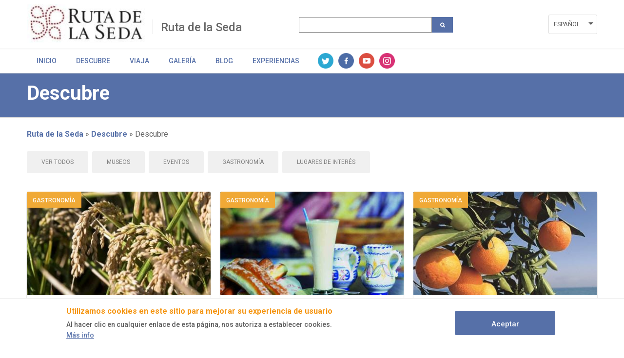

--- FILE ---
content_type: text/html; charset=UTF-8
request_url: https://ruta-seda.comunitatvalenciana.com/index.php/ruta-seda/recursos/tipo/gastronomia
body_size: 27793
content:
<!DOCTYPE html>
<html lang="es" dir="ltr" prefix="content: http://purl.org/rss/1.0/modules/content/  dc: http://purl.org/dc/terms/  foaf: http://xmlns.com/foaf/0.1/  og: http://ogp.me/ns#  rdfs: http://www.w3.org/2000/01/rdf-schema#  schema: http://schema.org/  sioc: http://rdfs.org/sioc/ns#  sioct: http://rdfs.org/sioc/types#  skos: http://www.w3.org/2004/02/skos/core#  xsd: http://www.w3.org/2001/XMLSchema# " class="no-grid">
  <head>
    <meta charset="utf-8" />
<script async src="https://www.googletagmanager.com/gtag/js?id=UA-142765502-1"></script>
<script>window.dataLayer = window.dataLayer || [];function gtag(){dataLayer.push(arguments)};gtag("js", new Date());gtag("set", "developer_id.dMDhkMT", true);gtag("config", "UA-142765502-1", {"groups":"default","anonymize_ip":true,"page_placeholder":"PLACEHOLDER_page_path"});</script>
<link rel="canonical" href="https://ruta-seda.comunitatvalenciana.com/index.php/ruta-seda/recursos/tipo/gastronomia" />
<meta name="Generator" content="Drupal 8 (https://www.drupal.org)" />
<meta name="MobileOptimized" content="width" />
<meta name="HandheldFriendly" content="true" />
<meta name="viewport" content="width=device-width, initial-scale=1.0" />
<style>div#sliding-popup, div#sliding-popup .eu-cookie-withdraw-banner, .eu-cookie-withdraw-tab {background: #ffffff} div#sliding-popup.eu-cookie-withdraw-wrapper { background: transparent; } #sliding-popup h1, #sliding-popup h2, #sliding-popup h3, #sliding-popup p, #sliding-popup label, #sliding-popup div, .eu-cookie-compliance-more-button, .eu-cookie-compliance-secondary-button, .eu-cookie-withdraw-tab { color: #575757;} .eu-cookie-withdraw-tab { border-color: #575757;}</style>
<meta name="description" content="La Lonja de la Seda, el Colegio del Arte Mayor de la seda y muchos más museos,manumentos y espacios relacionados con la seda" />
<link rel="shortcut icon" href="/sites/default/files/favicon.ico" type="image/vnd.microsoft.icon" />
<script>window.a2a_config=window.a2a_config||{};a2a_config.callbacks=[];a2a_config.overlays=[];a2a_config.templates={};</script>

    <title>Ruta de la Seda | Descubre | Actividades y Experiencias - Comunitat Valenciana</title>
    <link rel="stylesheet" media="all" href="/sites/default/files/css/css_EWn-ZO6TdFWxsfcrrw8OzTrGsNhr7hQmehRHgmZYgm4.css" />
<link rel="stylesheet" media="all" href="/sites/default/files/css/css_feUOnkj_ygyQD-6YHmi2rvwINCvSYNqg0Z2sXBvNWzI.css" />
<link rel="stylesheet" media="all" href="/sites/default/files/css/css_1jS6intDL8ulZagcLiBQQt4u9v3yTfDNFoolrL_Kmwk.css" />
<link rel="stylesheet" media="all" href="/sites/default/files/css/css_BtMbbeNlkZh5VRcsMXqn9zb0jCLZyCtnqmV6yuv6TQA.css" />

    <script type="application/json" data-drupal-selector="drupal-settings-json">{"path":{"baseUrl":"\/index.php\/","scriptPath":null,"pathPrefix":"","currentPath":"group\/12\/recursos\/tipo\/gastronomia","currentPathIsAdmin":false,"isFront":false,"currentLanguage":"es"},"pluralDelimiter":"\u0003","suppressDeprecationErrors":true,"ajaxPageState":{"libraries":"addtoany\/addtoany,avt\/global-css,avt\/global-js,ckeditor_readmore\/ckeditor_readmore,classy\/base,classy\/messages,core\/html5shiv,core\/normalize,da_vinci\/global-css,da_vinci\/global-js,eu_cookie_compliance\/eu_cookie_compliance_default,google_analytics\/google_analytics,system\/base,views\/views.ajax,views\/views.module","theme":"avt","theme_token":null},"ajaxTrustedUrl":{"\/index.php\/search":true},"google_analytics":{"account":{},"trackOutbound":true,"trackMailto":true,"trackTel":true,"trackDownload":true,"trackDownloadExtensions":"7z|aac|arc|arj|asf|asx|avi|bin|csv|doc(x|m)?|dot(x|m)?|exe|flv|gif|gz|gzip|hqx|jar|jpe?g|js|mp(2|3|4|e?g)|mov(ie)?|msi|msp|pdf|phps|png|ppt(x|m)?|pot(x|m)?|pps(x|m)?|ppam|sld(x|m)?|thmx|qtm?|ra(m|r)?|sea|sit|tar|tgz|torrent|txt|wav|wma|wmv|wpd|xls(x|m|b)?|xlt(x|m)|xlam|xml|z|zip","trackColorbox":true,"trackDomainMode":1},"eu_cookie_compliance":{"cookie_policy_version":"1.0.0","popup_enabled":true,"popup_agreed_enabled":false,"popup_hide_agreed":false,"popup_clicking_confirmation":true,"popup_scrolling_confirmation":false,"popup_html_info":"\u003Cdiv role=\u0022alertdialog\u0022 aria-labelledby=\u0022popup-text\u0022  class=\u0022eu-cookie-compliance-banner eu-cookie-compliance-banner-info eu-cookie-compliance-banner--default\u0022\u003E\n  \u003Cdiv class=\u0022popup-content info eu-cookie-compliance-content\u0022\u003E\n    \u003Cdiv id=\u0022popup-text\u0022 class=\u0022eu-cookie-compliance-message\u0022\u003E\n      \u003Ch2\u003E Utilizamos cookies en este sitio para mejorar su experiencia de usuario \u003C\/h2\u003E\n\u003Cp\u003E  Al hacer clic en cualquier enlace de esta p\u00e1gina, nos autoriza a establecer cookies.\u003C\/p\u003E\n\n              \u003Cbutton type=\u0022button\u0022 class=\u0022find-more-button eu-cookie-compliance-more-button\u0022\u003EM\u00e1s info\u003C\/button\u003E\n          \u003C\/div\u003E\n\n    \n    \u003Cdiv id=\u0022popup-buttons\u0022 class=\u0022eu-cookie-compliance-buttons\u0022\u003E\n      \u003Cbutton type=\u0022button\u0022 class=\u0022agree-button eu-cookie-compliance-default-button\u0022\u003EAceptar\u003C\/button\u003E\n          \u003C\/div\u003E\n  \u003C\/div\u003E\n\u003C\/div\u003E","use_mobile_message":false,"mobile_popup_html_info":"\u003Cdiv role=\u0022alertdialog\u0022 aria-labelledby=\u0022popup-text\u0022  class=\u0022eu-cookie-compliance-banner eu-cookie-compliance-banner-info eu-cookie-compliance-banner--default\u0022\u003E\n  \u003Cdiv class=\u0022popup-content info eu-cookie-compliance-content\u0022\u003E\n    \u003Cdiv id=\u0022popup-text\u0022 class=\u0022eu-cookie-compliance-message\u0022\u003E\n      \n              \u003Cbutton type=\u0022button\u0022 class=\u0022find-more-button eu-cookie-compliance-more-button\u0022\u003EM\u00e1s info\u003C\/button\u003E\n          \u003C\/div\u003E\n\n    \n    \u003Cdiv id=\u0022popup-buttons\u0022 class=\u0022eu-cookie-compliance-buttons\u0022\u003E\n      \u003Cbutton type=\u0022button\u0022 class=\u0022agree-button eu-cookie-compliance-default-button\u0022\u003EAceptar\u003C\/button\u003E\n          \u003C\/div\u003E\n  \u003C\/div\u003E\n\u003C\/div\u003E","mobile_breakpoint":768,"popup_html_agreed":false,"popup_use_bare_css":false,"popup_height":"auto","popup_width":"100%","popup_delay":1000,"popup_link":"\/politica-de-cookies","popup_link_new_window":true,"popup_position":false,"fixed_top_position":true,"popup_language":"es","store_consent":false,"better_support_for_screen_readers":false,"cookie_name":"","reload_page":false,"domain":"","domain_all_sites":false,"popup_eu_only_js":false,"cookie_lifetime":100,"cookie_session":0,"set_cookie_session_zero_on_disagree":0,"disagree_do_not_show_popup":false,"method":"default","automatic_cookies_removal":true,"allowed_cookies":"","withdraw_markup":"\u003Cbutton type=\u0022button\u0022 class=\u0022eu-cookie-withdraw-tab\u0022\u003EOpciones de privacidad\u003C\/button\u003E\n\u003Cdiv role=\u0022alertdialog\u0022 aria-labelledby=\u0022popup-text\u0022 class=\u0022eu-cookie-withdraw-banner\u0022\u003E\n  \u003Cdiv class=\u0022popup-content info eu-cookie-compliance-content\u0022\u003E\n    \u003Cdiv id=\u0022popup-text\u0022 class=\u0022eu-cookie-compliance-message\u0022\u003E\n      \u003Ch2\u003EWe use cookies on this site to enhance your user experience\u003C\/h2\u003E\n\u003Cp\u003EYou have given your consent for us to set cookies.\u003C\/p\u003E\n\n    \u003C\/div\u003E\n    \u003Cdiv id=\u0022popup-buttons\u0022 class=\u0022eu-cookie-compliance-buttons\u0022\u003E\n      \u003Cbutton type=\u0022button\u0022 class=\u0022eu-cookie-withdraw-button\u0022\u003EWithdraw consent\u003C\/button\u003E\n    \u003C\/div\u003E\n  \u003C\/div\u003E\n\u003C\/div\u003E","withdraw_enabled":false,"reload_options":0,"reload_routes_list":"","withdraw_button_on_info_popup":false,"cookie_categories":[],"cookie_categories_details":[],"enable_save_preferences_button":true,"cookie_value_disagreed":"0","cookie_value_agreed_show_thank_you":"1","cookie_value_agreed":"2","containing_element":"body","settings_tab_enabled":false,"open_by_default":true},"views":{"ajax_path":"\/index.php\/views\/ajax","ajaxViews":{"views_dom_id:0aa32f02b5669dcf69e0547652946112d16d97413d562c5f01eb45d277cf0375":{"view_name":"view_recursos_por_producto","view_display_id":"block_recursos_por_tipo","view_args":"12\/gastronomia","view_path":"\/group\/12\/recursos\/tipo\/gastronomia","view_base_path":null,"view_dom_id":"0aa32f02b5669dcf69e0547652946112d16d97413d562c5f01eb45d277cf0375","pager_element":"0"}}},"user":{"uid":0,"permissionsHash":"9891b837823c6b29c60382b8243a62dc4b579667a4d73c8dde7cedca6e8ff53f"}}</script>

<!--[if lte IE 8]>
<script src="/core/assets/vendor/html5shiv/html5shiv.min.js?v=3.7.3"></script>
<![endif]-->
<script src="/core/assets/vendor/modernizr/modernizr.min.js?v=3.3.1"></script>
<script src="https://ajax.googleapis.com/ajax/libs/jquery/3.2.1/jquery.min.js"></script>
<script src="/core/misc/drupalSettingsLoader.js?v=8.9.20"></script>
<script src="/sites/default/files/languages/es_DK99woRCGVUHC1IA38D5077_xaynwikZGLvf4Dg9vtk.js?rqrg1w"></script>
<script src="/core/misc/drupal.js?v=8.9.20"></script>
<script src="/core/misc/drupal.init.js?v=8.9.20"></script>
<script src="/themes/contrib/da_vinci/js/da-vinci.js?rqrg1w"></script>
<script src="/themes/contrib/da_vinci/js/custom.js?rqrg1w"></script>
<script src="/themes/custom/avt/js/jquery.ba-throttle-debounce.min.js?rqrg1w"></script>
<script src="/themes/custom/avt/js/custom.js?rqrg1w"></script>
<script src="/themes/custom/avt/js/lang-dropdown.js?rqrg1w"></script>
<script src="/themes/custom/avt/js/mobile-menu.js?rqrg1w"></script>

  </head>
  <body class="layout-no-sidebars path-group">
        <a href="#main-content" class="visually-hidden focusable skip-link">
      Pasar al contenido principal
    </a>
    
      <div class="dialog-off-canvas-main-canvas" data-off-canvas-main-canvas>
    <div class="layout-container">
  <header id="header" role="banner" aria-label="Cabecera de sitio">
    
    <div id="site-header" class="site-header">
      <div class="container">
          <div class="region region-header">
    <div id="block-generalitatlogoheaderblock" class="block block-avt-general block-header-logo-block">
  
    
      
    <div>   
        <a href="/index.php/ruta-seda" title="logo ruta de la seda comunitat valenciana" rel="home" class="site-logo-1">
            <img src="https://ruta-seda.comunitatvalenciana.com/sites/default/files/styles/preset_logo_cabecera/public/2019-04/Captura%20esp.JPG?itok=Ohy6lVTi" alt="logo ruta de la seda comunitat valenciana">
        </a>
    </div>
    
  </div>
<div id="block-branding-group-block" class="block block-avt-general block-branding-group-block">
  
    
      <h2><a href="/index.php/ruta-seda">Ruta de la Seda</a></h2>
  </div>
<div class="views-exposed-form block block-views block-views-exposed-filter-blocksearch-search-group" data-drupal-selector="views-exposed-form-search-search-group" id="block-formularioexpuestosearchsearch-group">
  
    
      <form block="block-formularioexpuestosearchsearch-group" action="/index.php/search" method="get" id="views-exposed-form-search-search-group" accept-charset="UTF-8">
  <div class="form--inline clearfix">
  <div class="js-form-item form-item js-form-type-textfield form-type-textfield js-form-item-search-api-fulltext form-item-search-api-fulltext form-no-label">
        <input data-drupal-selector="edit-search-api-fulltext" type="text" id="edit-search-api-fulltext" name="search_api_fulltext" value="" size="30" maxlength="128" class="form-text" />

        </div>
<div data-drupal-selector="edit-actions" class="form-actions js-form-wrapper form-wrapper" id="edit-actions"><input class="search-button button js-form-submit form-submit" data-drupal-selector="edit-submit-search" type="submit" id="edit-submit-search" value="" />
</div>

</div>

</form>

  </div>
<div class="language-switcher-language-url block block-language block-language-blocklanguage-interface" id="block-alternadordeidioma" role="navigation">
  
    
      <ul block="block-alternadordeidioma"><li hreflang="es" data-drupal-link-system-path="group/12/recursos/tipo/gastronomia" class="es is-active"><a href="/index.php/ruta-seda/recursos/tipo/gastronomia" class="language-link is-active" hreflang="es" data-drupal-link-system-path="group/12/recursos/tipo/gastronomia">Español</a></li><li hreflang="en" data-drupal-link-system-path="group/12/recursos/tipo/gastronomia" class="en"><a href="/index.php/en/silk-road/recursos/tipo/gastronomia" class="language-link" hreflang="en" data-drupal-link-system-path="group/12/recursos/tipo/gastronomia">English</a></li><li hreflang="va" data-drupal-link-system-path="group/12/recursos/tipo/gastronomia" class="va"><a href="/index.php/va/ruta-seda/recursos/tipo/gastronomia" class="language-link" hreflang="va" data-drupal-link-system-path="group/12/recursos/tipo/gastronomia">Valencià</a></li></ul>
  </div>

  </div>

                  <div class="nav-toggle">
            <a href="#" class="toggle-button" id="nav-toggle-button"></a>
          </div>
              </div>
    </div>

          <div id="site-navigation" class="site-navigation collapsible">
        <div class="container">
            <div class="region region-product-menu">
    <div id="block-menugroupblock" class="block block-avt-general block-menu-group-block">
  
    
      
  <nav role="navigation" id="group-menu" class="group-menu">
    <ul class="menu">
                      <li class="menu-item">
          <a href="/index.php/ruta-seda" title="Información" class="link">Inicio</a>
        </li>
                              <li class="menu-item">
          <a href="/index.php/ruta-seda/recursos" title="Recursos" class="link">Descubre</a>
        </li>
                              <li class="menu-item">
          <a href="/index.php/ruta-seda/business" title="Business" class="link">Viaja</a>
        </li>
                              <li class="menu-item">
          <a href="/index.php/ruta-seda/galeria/imagenes" title="Galería" class="link">Galería</a>
        </li>
                              <li class="menu-item">
          <a href="/index.php/ruta-seda/blog" title="Blog" class="link">Blog</a>
        </li>
                              <li class="menu-item">
          <a href="/index.php/ruta-seda#booking_landing" title="Experiencias" class="link">Experiencias</a>
        </li>
                              <li class="menu-item social">
                          <a href="https://twitter.com/c_valenciana" title="Twitter" class="icon twitter">Twitter</a>
                          <a href="https://www.facebook.com/comunitatvalenciana" title="Facebook" class="icon facebook">Facebook</a>
                          <a href="https://www.youtube.com/watch?v=cKwisTOJ040&amp;list=PLuF0aBL_lx8rp2j2Ypy8998Vt1Y-UJCyz" title="Youtube" class="icon youtube">Youtube</a>
                          <a href="https://www.instagram.com/comunitat_valenciana/" title="Instagram" class="icon instagram">Instagram</a>
                      </li>
          </ul>
  </nav>

  </div>

  </div>

        </div>
      </div>
      </header>


        <div class="region region-highlighted">
    <div data-drupal-messages-fallback class="hidden"></div>

  </div>

  
  
  
  
  
  <main role="main">
    <a id="main-content" tabindex="-1"></a>

    <div class="layout-content">
        <div class="region region-content">
    <div id="block-avt-content" class="block block-system block-system-main-block">
  
    
        <div id="header_resources">
    <div>
      <h1>Descubre</h1>
      <div class="subt_section"></div>
    </div>
  </div>
  <div class="product-resources">
    <div id="breadcrumbs-container">
    <div id="breadcrumbs">
        <div id="block-block-breadcrumbs" class="block block-system block-system-breadcrumb-block">
  
    
        <nav class="breadcrumb" role="navigation" aria-labelledby="system-breadcrumb">
    <h2 id="system-breadcrumb" class="visually-hidden">Sobrescribir enlaces de ayuda a la navegación</h2>
    <ol>
          <li>
                  <a href="/index.php/ruta-seda">Ruta de la Seda</a>
              </li>
          <li>
                  <a href="/index.php/ruta-seda/recursos"> Descubre</a>
              </li>
          <li>
                   Descubre
              </li>
        </ol>
  </nav>

  </div>

    </div>
</div>    <!-- menu lateral -->
    <div class="views-element-container"><div class="view view-views-tipos-de-recursos view-id-views_tipos_de_recursos view-display-id-block_types_resources js-view-dom-id-033e3dc7833e4c7583e793515b620e02ea5cb8df7777ca3cfae1728b94933985">
  
    
    
      <div class="view-content">
              <div class="views-row views-row-header">
          <a href="/index.php/ruta-seda/recursos" class="option_default">Ver todos</a>
        </div>
                <div class="views-row"><div class="views-field views-field-name"><span class="field-content"><a title="Museos" href="/ruta-seda/recursos/tipo/museos">Museos</a></span></div></div>
    <div class="views-row"><div class="views-field views-field-name"><span class="field-content"><a title="Eventos" href="/ruta-seda/recursos/tipo/eventos">Eventos</a></span></div></div>
    <div class="views-row"><div class="views-field views-field-name"><span class="field-content"><a title="Gastronomía" href="/ruta-seda/recursos/tipo/gastronomia">Gastronomía</a></span></div></div>
    <div class="views-row"><div class="views-field views-field-name"><span class="field-content"><a title="Lugares" de s href="/ruta-seda/recursos/tipo/lugares-de-interes">Lugares de interés</a></span></div></div>

    </div>
  
          </div>
</div>

    <div class="views-element-container"><div class="view view-view-recursos-por-producto view-id-view_recursos_por_producto view-display-id-block_recursos_por_tipo js-view-dom-id-0aa32f02b5669dcf69e0547652946112d16d97413d562c5f01eb45d277cf0375">
  
    
      
      <div class="view-content">
        
<article data-history-node-id="909" role="article" about="/ruta-de-la-seda/recursos/arroz" class="recursos list-by-type clearfix">

  <div class="content">
  	<div class="resource_image">
  		<div class="resource_type">
  			
            <div class="field field--name-field-recurso-tipo field--type-entity-reference field--label-hidden field__item">Gastronomía</div>
      
  		</div>
  		
            <div class="field field--name-field-recurso-imagen field--type-image field--label-hidden field__item">  <img src="/sites/default/files/styles/resources_gallery/public/2018-10/arroz0005.jpg?itok=NUABlpKs" width="380" height="215" alt="Arroz" typeof="foaf:Image" class="image-style-resources-gallery" loading="lazy" />


</div>
      
  	</div>
  	<div class="resource-info">
	  	<h3 class="resource_title">
	    	<a href="/ruta-de-la-seda/recursos/arroz">Arroz</a>
	    </h3>
	    <div class="resource_area">
	    	
	    </div>
	    <div class="resource_area_2">
	    	
            <div class="field field--name-field-recurso-municipio field--type-entity-reference field--label-hidden field__item">Comunitat Valenciana</div>
      
	    </div>
	</div>	    
  </div>

</article>
  
<article data-history-node-id="908" role="article" about="/index.php/ruta-de-la-seda/recursos/horchata" class="recursos list-by-type clearfix">

  <div class="content">
  	<div class="resource_image">
  		<div class="resource_type">
  			
            <div class="field field--name-field-recurso-tipo field--type-entity-reference field--label-hidden field__item">Gastronomía</div>
      
  		</div>
  		
            <div class="field field--name-field-recurso-imagen field--type-image field--label-hidden field__item">  <img src="/sites/default/files/styles/resources_gallery/public/2018-10/horchata.jpg?itok=Px0CDtW7" width="380" height="215" alt="Horchata" typeof="foaf:Image" class="image-style-resources-gallery" loading="lazy" />


</div>
      
  	</div>
  	<div class="resource-info">
	  	<h3 class="resource_title">
	    	<a href="/index.php/ruta-de-la-seda/recursos/horchata">Horchata</a>
	    </h3>
	    <div class="resource_area">
	    	
            <div class="field field--name-field-recurso-area field--type-entity-reference field--label-hidden field__item">Valencia</div>
      
	    </div>
	    <div class="resource_area_2">
	    	
            <div class="field field--name-field-recurso-municipio field--type-entity-reference field--label-hidden field__item">València</div>
      
	    </div>
	</div>	    
  </div>

</article>
  
<article data-history-node-id="907" role="article" about="/ruta-de-la-seda/recursos/naranja" class="recursos list-by-type clearfix">

  <div class="content">
  	<div class="resource_image">
  		<div class="resource_type">
  			
            <div class="field field--name-field-recurso-tipo field--type-entity-reference field--label-hidden field__item">Gastronomía</div>
      
  		</div>
  		
            <div class="field field--name-field-recurso-imagen field--type-image field--label-hidden field__item">  <img src="/sites/default/files/styles/resources_gallery/public/2018-10/naranjas-mar.jpg?itok=JAPSoHC6" width="380" height="215" alt="Naranja" typeof="foaf:Image" class="image-style-resources-gallery" loading="lazy" />


</div>
      
  	</div>
  	<div class="resource-info">
	  	<h3 class="resource_title">
	    	<a href="/ruta-de-la-seda/recursos/naranja">Naranja</a>
	    </h3>
	    <div class="resource_area">
	    	
	    </div>
	    <div class="resource_area_2">
	    	
            <div class="field field--name-field-recurso-municipio field--type-entity-reference field--label-hidden field__item">Comunitat Valenciana</div>
      
	    </div>
	</div>	    
  </div>

</article>

    </div>
  
      
          </div>
</div>

  </div>

  </div>

  </div>

    </div>

    
      </main>

      <footer class="site-footer" role="complementary">
      <div class="multisite-footer social-custom">
            <div class="region region-footer">
    <div id="block-avtlogofooterblock" class="block block-avt-general block-avt-logo-footer-block">
  
    
      
    <div class="avt-logo-footer">
      <a href="http://www.comunitatvalenciana.com" target="_blank">
          <img alt="AVT" src="/themes/custom/avt/images/logo_avt_footer.png" />
      </a>        
    </div>
    
  </div>
<div id="block-generalitatlogofooterblock" class="block block-avt-general block-generalitat-logo-footer-block">
  
    
      
    <div class="generalitat-logo-footer">
      <a href="http://www.gva.es" target="_blank">
          <img alt="GVA" src="/themes/custom/avt/images/generalitat_footer.png" />
      </a>        
    </div>
    
  </div>
<nav role="navigation" aria-labelledby="block-sobrenosotros-menu" id="block-sobrenosotros" class="block block-menu navigation menu--menu-pie-producto-nosotros">
            
  <h2 class="visually-hidden" id="block-sobrenosotros-menu">About us</h2>
  

        
              <ul block="block-sobrenosotros" class="clearfix menu">
                    <li class="menu-item">
        <a href="http://www.turisme.gva.es/" target="_blank" rel="" title="Turisme Comunitat Valenciana">Turisme Comunitat Valenciana</a>
              </li>
                <li class="menu-item">
        <a href="/index.php/aviso-legal" title="Información de aviso legal" data-drupal-link-system-path="node/743">Aviso legal</a>
              </li>
                <li class="menu-item">
        <a href="https://www.comunitatvalenciana.com/es/contacto" target="_blank" title="Contacto">Contacto</a>
              </li>
        </ul>
  


  </nav>
<nav role="navigation" aria-labelledby="block-enlacesdeinteres-menu" id="block-enlacesdeinteres" class="block block-menu navigation menu--menu-enlaces-interes">
            
  <h2 class="visually-hidden" id="block-enlacesdeinteres-menu">Links of interest</h2>
  

        
              <ul block="block-enlacesdeinteres" class="clearfix menu">
                    <li class="menu-item">
        <a href="http://www.gva.es" target="_blank" rel="" title="Generalitat Valenciana">Generalitat Valenciana</a>
              </li>
                <li class="menu-item">
        <a href="http://www.invattur.org/" target="_blank" rel="" title="Instituto valenciano de tecnologías turísticas">Invat-tur</a>
              </li>
                <li class="menu-item">
        <a href="http://www.cdt.gva.es/" target="_blank" title="Centros de Turismo">CdT - Centros de Turismo</a>
              </li>
        </ul>
  


  </nav>
<nav role="navigation" aria-labelledby="block-visitanos-2-menu" id="block-visitanos-2" class="block block-menu navigation menu--menu-visitanos">
            
  <h2 class="visually-hidden" id="block-visitanos-2-menu">Follow us on</h2>
  

        
              <ul block="block-visitanos-2" class="clearfix menu">
                    <li class="menu-item">
        <a href="https://www.facebook.com/comunitatvalenciana" target="_blank" class="facebook-footer" title="Perfil Facebook">Facebook</a>
              </li>
                <li class="menu-item">
        <a href="https://twitter.com/c_valenciana" target="_blank" rel="" class="twitter-footer" title="Perfil Twitter">Twitter</a>
              </li>
                <li class="menu-item">
        <a href="https://www.youtube.com/user/comunitatvalenciana" target="_blank" rel="" class="youtube-footer" title="Perfil Youtube">Youtube</a>
              </li>
                <li class="menu-item">
        <a href="https://www.instagram.com/comunitat_valenciana" target="_blank" rel="" class="instagram-footer" title="Perfil Instagram">Instagram</a>
              </li>
        </ul>
  


  </nav>

  </div>

      </div>
    </footer>
  
      <footer class="site-footer" role="contentinfo">
        <div class="region region-footer-info">
    <div class="footer-copy"><p>© Turisme Comunitat Valenciana. Todos los derechos reservados.</p></div> <div id="block-accessibilityblock" class="block block-avt-general block-accesibility-web-block">
  
    
      
        <div class="footer-w3c">
            <a href="http://jigsaw.w3.org/css-validator/check" target="_blank">
                <img alt="w3c" src="/themes/custom/avt/images/w-3-c-css.png" />
            </a>
            <a href="http://www.w3.org/WAI/WCAG1AA-Conformance" target="_blank">
                <img alt="AA" src="/themes/custom/avt/images/aa.png" />
            </a>
            <a href="http://validator.w3.org/check?uri=referer" target="_blank">
                <img alt="xhtml" src="/themes/custom/avt/images/xhtml.png" />
            </a>
        </div>
    
  </div>

  </div>

    </footer>
  </div>

  </div>

    
    <script src="/core/assets/vendor/jquery-once/jquery.once.min.js?v=2.2.3"></script>
<script src="https://static.addtoany.com/menu/page.js" async></script>
<script src="/modules/contrib/addtoany/js/addtoany.js?v=8.9.20"></script>
<script src="/modules/contrib/google_analytics/js/google_analytics.js?v=8.9.20"></script>
<script src="/core/assets/vendor/js-cookie/js.cookie.min.js?v=3.0.0-rc0"></script>
<script src="/modules/contrib/eu_cookie_compliance/js/eu_cookie_compliance.js?v=1.19" defer></script>
<script src="/core/assets/vendor/jquery-form/jquery.form.min.js?v=4.22"></script>
<script src="/core/misc/progress.js?v=8.9.20"></script>
<script src="/core/misc/ajax.js?v=8.9.20"></script>
<script src="/core/themes/stable/js/ajax.js?v=8.9.20"></script>
<script src="/core/modules/views/js/base.js?v=8.9.20"></script>
<script src="/core/modules/views/js/ajax_view.js?v=8.9.20"></script>
<script src="/modules/contrib/ckeditor_readmore/js/ckeditor-readmore.js?rqrg1w"></script>

  </body>
</html>


--- FILE ---
content_type: text/css
request_url: https://ruta-seda.comunitatvalenciana.com/sites/default/files/css/css_BtMbbeNlkZh5VRcsMXqn9zb0jCLZyCtnqmV6yuv6TQA.css
body_size: 23391
content:
@import 'https://fonts.googleapis.com/css?family=Lato:300,300i,400,400i,700,900|Montserrat';@import url("https://fonts.googleapis.com/css?family=Roboto:400,500,700&display=swap");@import url("https://stackpath.bootstrapcdn.com/font-awesome/4.7.0/css/font-awesome.min.css");ul.menu{margin-left:1em;padding:0;list-style:none outside;text-align:left;}[dir="rtl"] ul.menu{margin-right:1em;margin-left:0;text-align:right;}.menu-item--expanded{list-style-type:circle;list-style-image:url(/core/misc/menu-expanded.png);}.menu-item--collapsed{list-style-type:disc;list-style-image:url(/core/misc/menu-collapsed.png);}[dir="rtl"] .menu-item--collapsed{list-style-image:url(/core/misc/menu-collapsed-rtl.png);}.menu-item{margin:0;padding-top:0.2em;}ul.menu a.is-active{color:#000;}
.more-link{display:block;text-align:right;}[dir="rtl"] .more-link{text-align:left;}
.pager__items{clear:both;text-align:center;}.pager__item{display:inline;padding:0.5em;}.pager__item.is-active{font-weight:bold;}
tr.drag{background-color:#fffff0;}tr.drag-previous{background-color:#ffd;}body div.tabledrag-changed-warning{margin-bottom:0.5em;}
tr.selected td{background:#ffc;}td.checkbox,th.checkbox{text-align:center;}[dir="rtl"] td.checkbox,[dir="rtl"] th.checkbox{text-align:center;}
th.is-active img{display:inline;}td.is-active{background-color:#ddd;}
div.tabs{margin:1em 0;}ul.tabs{margin:0 0 0.5em;padding:0;list-style:none;}.tabs > li{display:inline-block;margin-right:0.3em;}[dir="rtl"] .tabs > li{margin-right:0;margin-left:0.3em;}.tabs a{display:block;padding:0.2em 1em;text-decoration:none;}.tabs a.is-active{background-color:#eee;}.tabs a:focus,.tabs a:hover{background-color:#f5f5f5;}
.form-textarea-wrapper textarea{display:block;box-sizing:border-box;width:100%;margin:0;}
.ui-dialog--narrow{max-width:500px;}@media screen and (max-width:600px){.ui-dialog--narrow{min-width:95%;max-width:95%;}}
.messages{padding:15px 20px 15px 35px;word-wrap:break-word;border:1px solid;border-width:1px 1px 1px 0;border-radius:2px;background:no-repeat 10px 17px;overflow-wrap:break-word;}[dir="rtl"] .messages{padding-right:35px;padding-left:20px;text-align:right;border-width:1px 0 1px 1px;background-position:right 10px top 17px;}.messages + .messages{margin-top:1.538em;}.messages__list{margin:0;padding:0;list-style:none;}.messages__item + .messages__item{margin-top:0.769em;}.messages--status{color:#325e1c;border-color:#c9e1bd #c9e1bd #c9e1bd transparent;background-color:#f3faef;background-image:url(/core/misc/icons/73b355/check.svg);box-shadow:-8px 0 0 #77b259;}[dir="rtl"] .messages--status{margin-left:0;border-color:#c9e1bd transparent #c9e1bd #c9e1bd;box-shadow:8px 0 0 #77b259;}.messages--warning{color:#734c00;border-color:#f4daa6 #f4daa6 #f4daa6 transparent;background-color:#fdf8ed;background-image:url(/core/misc/icons/e29700/warning.svg);box-shadow:-8px 0 0 #e09600;}[dir="rtl"] .messages--warning{border-color:#f4daa6 transparent #f4daa6 #f4daa6;box-shadow:8px 0 0 #e09600;}.messages--error{color:#a51b00;border-color:#f9c9bf #f9c9bf #f9c9bf transparent;background-color:#fcf4f2;background-image:url(/core/misc/icons/e32700/error.svg);box-shadow:-8px 0 0 #e62600;}[dir="rtl"] .messages--error{border-color:#f9c9bf transparent #f9c9bf #f9c9bf;box-shadow:8px 0 0 #e62600;}.messages--error p.error{color:#a51b00;}
.progress__track{border-color:#b3b3b3;border-radius:10em;background-color:#f2f1eb;background-image:-webkit-linear-gradient(#e7e7df,#f0f0f0);background-image:linear-gradient(#e7e7df,#f0f0f0);box-shadow:inset 0 1px 3px hsla(0,0%,0%,0.16);}.progress__bar{height:16px;margin-top:-1px;margin-left:-1px;padding:0 1px;-webkit-transition:width 0.5s ease-out;transition:width 0.5s ease-out;-webkit-animation:animate-stripes 3s linear infinite;-moz-animation:animate-stripes 3s linear infinite;border:1px #07629a solid;border-radius:10em;background:#057ec9;background-image:-webkit-linear-gradient(top,rgba(0,0,0,0),rgba(0,0,0,0.15)),-webkit-linear-gradient(left top,#0094f0 0%,#0094f0 25%,#007ecc 25%,#007ecc 50%,#0094f0 50%,#0094f0 75%,#0094f0 100%);background-image:linear-gradient(to bottom,rgba(0,0,0,0),rgba(0,0,0,0.15)),linear-gradient(to right bottom,#0094f0 0%,#0094f0 25%,#007ecc 25%,#007ecc 50%,#0094f0 50%,#0094f0 75%,#0094f0 100%);background-size:40px 40px;}[dir="rtl"] .progress__bar{margin-right:-1px;margin-left:0;-webkit-animation-direction:reverse;-moz-animation-direction:reverse;animation-direction:reverse;}@media screen and (prefers-reduced-motion:reduce){.progress__bar{-webkit-transition:none;transition:none;-webkit-animation:none;-moz-animation:none;}}@-webkit-keyframes animate-stripes{0%{background-position:0 0,0 0;}100%{background-position:0 0,-80px 0;}}@-ms-keyframes animate-stripes{0%{background-position:0 0,0 0;}100%{background-position:0 0,-80px 0;}}@keyframes animate-stripes{0%{background-position:0 0,0 0;}100%{background-position:0 0,-80px 0;}}
*,:before,:after{box-sizing:border-box;}html{font-family:sans-serif;-ms-text-size-adjust:100%;-webkit-text-size-adjust:100%;}body{margin:0;}article,aside,details,figcaption,figure,footer,header,hgroup,main,menu,nav,section,summary{display:block;}audio,canvas,progress,video{display:inline-block;vertical-align:baseline;}audio:not([controls]){display:none;height:0;}[hidden]{display:none;}template{display:none;}a{background-color:transparent;}a:active,a:hover{outline:0;}abbr[title]{border-bottom:1px dotted;}b,strong{font-weight:bold;}dfn{font-style:italic;}h1{font-size:2em;margin:0.66667em 0;}mark{background:#ff0;color:#000;}small{font-size:80%;}sub,sup{font-size:75%;line-height:0;position:relative;vertical-align:baseline;}sup{top:-0.5em;}sub{bottom:-0.25em;}img{border:0;}svg:not(:root){overflow:hidden;}figure{margin:1em 40px;}hr{box-sizing:content-box;height:0;}pre{overflow:auto;}code,kbd,pre,samp{font-family:monospace,monospace;font-size:1em;}button,input,optgroup,select,textarea{color:inherit;font:inherit;margin:0;}button{overflow:visible;}button,select{text-transform:none;}button,html input[type='button'],input[type='reset'],input[type='submit']{-webkit-appearance:button;cursor:pointer;}button[disabled],html input[disabled]{cursor:default;}button::-moz-focus-inner,input::-moz-focus-inner{border:0;padding:0;}input{line-height:normal;}input[type='checkbox'],input[type='radio']{box-sizing:border-box;padding:0;}input[type='number']::-webkit-inner-spin-button,input[type='number']::-webkit-outer-spin-button{height:auto;}input[type='search']{box-sizing:content-box;}input[type='search']::-webkit-search-cancel-button,input[type='search']::-webkit-search-decoration{-webkit-appearance:none;}fieldset{border:1px solid #c0c0c0;margin:0 2px;padding:0.35em 0.625em 0.75em;}legend{border:0;padding:0;}textarea{overflow:auto;}optgroup{font-weight:bold;}table{border-collapse:collapse;border-spacing:0;}td,th{padding:0;}html{font-size:1em;}body{color:#68656e;font-family:"Lato",sans-serif;font-weight:400;line-height:1.3;}h1,h2,h3,h4,h5,h6{color:#2a3249;font-family:"Montserrat",sans-serif;font-weight:700;margin:1.0em 0 0.5em;}h1{line-height:1;}h5,h6{text-transform:uppercase;}p{line-height:1.2;margin:0 0 1.2em;}a{color:#3f5fbc;text-decoration:none;transition:color .2s;}a:hover{color:#768ed1;text-decoration:none;}a.icon-help{font-size:0.85em;}strong{font-weight:700;}mark,.marker{float:right;font-size:0.65em;color:#ffffff;padding:6px;background-color:#68656e;}.filter-help a,.more-link a{text-transform:uppercase;font-size:0.65em;font-weight:600;}summary{outline:none;}blockquote{background-color:#f7efed;border-left:1px solid #ddd2ce;font-style:italic;margin:1.5em 10px;padding:0.5em 10px;}blockquote:after{color:#2a3249;content:"\201D";font-size:3em;line-height:0.1em;vertical-align:-0.45em;}blockquote:before{color:#2a3249;content:"\201C";font-size:3em;line-height:0.1em;margin-right:0.2em;vertical-align:-0.4em;}blockquote > p:first-child{display:inline;}code,kbd,pre,samp{font-size:0.85em;}head:before{position:absolute;right:-10px;top:120px;color:#f7efed;background-color:#2a3249;cursor:pointer;}.no-grid head:before{display:none;}.grid{display:block;}.layout-container > header{background-color:#2a3249;color:#ffffff;}.layout-container > header .region-header{padding:1em 0;position:relative;z-index:2;}.layout-container > header .region-header .site-logo{float:left;margin-right:1em;}.layout-container > header .region-header .site-name{font-family:"Montserrat",sans-serif;font-size:1.5em;}.layout-container > header .region-header .site-name a{display:inline-block;margin-top:0.5em;}.layout-container > header .region-header .site-slogan{font-style:italic;font-size:0.65em;}.layout-container > header .region-header h1{overflow:hidden;text-indent:101%;white-space:nowrap;height:0;margin:0;}.layout-container > header .region-header a{color:#ffffff;}.layout-container > header .region-header a:hover{color:#ffffff;}.top-bar{padding:1em 0;font-size:0.75em;background-color:#394463;}.region-highlighted{margin-top:1em;margin-bottom:1em;}.region-secondary-menu .menu{text-align:right;}.region-secondary-menu .menu-item{display:inline-block;margin-right:8px;border-right:1px solid #aba1a0;padding-right:8px;line-height:8px;}.region-secondary-menu .menu-item:last-child{border-width:0;margin-right:0;padding-right:0;}.region-secondary-menu .menu-item a{color:#ffffff;display:block;text-transform:uppercase;font-size:0.75em;}.region-secondary-menu .menu-item a.is-active{cursor:default;}.region-secondary-menu .menu-item a.is-active,.region-secondary-menu .menu-item a:hover{color:#aba1a0;}@media (min-width:64em){header .region-header{width:57.62712%;float:left;margin-left:0;margin-right:-100%;}header .region-secondary-menu{width:32.20339%;float:left;margin-left:67.79661%;margin-right:-100%;}header .region-secondary-menu #block-languageswitcher{width:6.77966%;float:left;margin-left:93.22034%;margin-right:-100%;}}.region-primary-menu .menu{margin:0;text-align:center;border-bottom:1px solid white;padding-bottom:1em;margin-bottom:1em;}.region-primary-menu .menu-item{display:inline-block;}.region-primary-menu .menu-item a{display:block;margin-right:8px;padding-right:8px;border-right:1px solid #ddd2ce;text-transform:uppercase;color:#2a3249;}.region-primary-menu .menu-item a:hover,.region-primary-menu .menu-item a.is-active{color:#aba1a0;}.region-primary-menu .menu-item a:hover:hover,.region-primary-menu .menu-item a.is-active:hover{color:#aba1a0;}.region-primary-menu .menu-item a.is-active{cursor:default;font-weight:600;}.region-primary-menu .menu-item:last-child a{border-right:0;}html,body{min-height:100vh;}body{color:#68656e;background-color:#ffffff;}.border-region .region,.border-region main{outline:2px #aba1a0 solid;}.maintenance-page h1{text-align:center;margin-bottom:0.5em;}.restricted-container,.layout-container > .region,.layout-container > header > *:not(.top-bar),.layout-container > header .top-bar > *,.layout-container > main,.layout-container > footer > *{max-width:91.407%;margin-left:auto;margin-right:auto;transition:padding .5s ease-in-out;}.restricted-container::after,.layout-container > .region::after,.layout-container > header > :not(.top-bar)::after,.layout-container > header .top-bar > ::after,.layout-container > main::after,.layout-container > footer > ::after{clear:both;content:"";display:table;}.restricted-container:after,.layout-container > .region:after,.layout-container > header > :not(.top-bar):after,.layout-container > header .top-bar > :after,.layout-container > main:after,.layout-container > footer > :after{content:" ";display:block;clear:both;}head{display:block;position:fixed;right:10px;top:10px;z-index:999;color:#333;background:rgba(255,255,255,0.25);}head:before{content:"|||";display:block;padding:5px 10px;font-family:sans-serif;font-size:16px;font-weight:bold;}head:hover{background:rgba(255,255,255,0.5);color:red;}head:hover ~ .restricted-container,.layout-container > head:hover ~ .region,.layout-container > header > head:hover ~ *:not(.top-bar),.layout-container > header .top-bar > head:hover ~ *,.layout-container > head:hover ~ main,.layout-container > footer > head:hover ~ *,head:hover ~ body .restricted-container,head:hover ~ body .layout-container > .region,head:hover ~ body .layout-container > header > *:not(.top-bar),head:hover ~ body
.layout-container > header .top-bar > *,.layout-container > header
head:hover ~ body .top-bar > *,head:hover ~ body .layout-container > main,head:hover ~ body .layout-container > footer > *{position:relative;}head:hover ~ .restricted-container:before,.layout-container > head:hover ~ .region:before,.layout-container > header > head:hover ~ :not(.top-bar):before,.layout-container > header .top-bar > head:hover ~ :before,.layout-container > head:hover ~ main:before,.layout-container > footer > head:hover ~ :before,head:hover ~ body .restricted-container:before,head:hover ~ body .layout-container > .region:before,head:hover ~ body .layout-container > header > :not(.top-bar):before,head:hover ~ body
.layout-container > header .top-bar > :before,.layout-container > header
head:hover ~ body .top-bar > :before,head:hover ~ body .layout-container > main:before,head:hover ~ body .layout-container > footer > :before{position:absolute;top:0;left:0;bottom:0;right:0;content:" ";z-index:998;background-image:-webkit-linear-gradient(left,rgba(102,102,255,0.25),rgba(179,179,255,0.25) 80%,transparent 80%),-webkit-linear-gradient(top,#000 1px,transparent 1px);background-image:linear-gradient(to right,rgba(102,102,255,0.25),rgba(179,179,255,0.25) 80%,transparent 80%),linear-gradient(to bottom,#000 1px,transparent 1px);background-size:8.47458%,100% 24px;background-origin:content-box,border-box;background-clip:content-box,border-box;background-position:left top;}@media (max-width:102%){.restricted-container,.layout-container > .region,.layout-container > header > *:not(.top-bar),.layout-container > header .top-bar > *,.layout-container > main,.layout-container > footer > *{padding:0 2%;transition:padding .5s ease-in-out;}}@media (min-width:75em){.restricted-container,.layout-container > .region,.layout-container > header > *:not(.top-bar),.layout-container > header .top-bar > *,.layout-container > main,.layout-container > footer > *{max-width:1170px;}}.layout-container{background-color:#ffffff;min-height:100vh;display:flex;flex-direction:column;margin:0;}.layout-container > .region{width:100%;}.layout-container > header{position:relative;}.layout-container > header .region::after{clear:both;content:"";display:table;}.layout-container > main{flex:1;width:100%;margin-bottom:2em;position:relative;background-color:#fff;z-index:2;overflow:hidden;}.layout-container > main .region::after{clear:both;content:"";display:table;}.drupalera{margin-top:1em;margin-left:8px;display:inline-block;}.drupalera img{max-height:15px;}@media (min-width:44em){.layout-one-sidebar.layout-sidebar-first .layout-content{width:74.57627%;float:left;margin-left:25.42373%;margin-right:-100%;}}@media (min-width:44em){.layout-one-sidebar.layout-sidebar-first .layout-sidebar-first{width:23.72881%;float:left;margin-left:0;margin-right:-100%;}}@media (min-width:44em){.layout-one-sidebar.layout-sidebar-second .layout-content{width:74.57627%;float:left;margin-left:0;margin-right:-100%;}}@media (min-width:44em){.layout-one-sidebar.layout-sidebar-second .layout-sidebar-second{width:23.72881%;float:left;margin-left:76.27119%;margin-right:-100%;}}@media (min-width:44em){.layout-two-sidebars .layout-content{width:74.57627%;float:left;margin-left:25.42373%;margin-right:-100%;}}@media (min-width:64em){.layout-two-sidebars .layout-content{width:49.15254%;float:left;margin-left:25.42373%;margin-right:-100%;}}@media (min-width:44em){.layout-two-sidebars .layout-sidebar-first{width:23.72881%;float:left;margin-left:0;margin-right:-100%;}}@media (min-width:44em){.layout-two-sidebars .layout-sidebar-second{clear:both;float:none;}}@media (min-width:64em){.layout-two-sidebars .layout-sidebar-second{width:23.72881%;float:left;margin-left:76.27119%;margin-right:-100%;clear:none;}}.site-footer{padding:1em 0;background-color:#ddd2ce;}.site-footer a{color:#ffffff;}.site-footer a:hover{color:#ffffff;}.site-footer .menu{margin:0;}input:not(.form-checkbox):not(.form-radio):not(.form-file):not(.form-submit),select,textarea{background-color:#ffffff;border:1px solid #ddd2ce;padding:8px;outline:none;}input:not(.form-checkbox):not(.form-radio):not(.form-file):not(.form-submit),select{height:32px;}input[type='search']{box-sizing:border-box;}.fieldset-legend,label:not(.option){font-weight:600;margin-bottom:5px;font-size:0.85em;text-transform:uppercase;display:block;}.description{margin-top:5px;}.form-type-radio .description,.form-type-checkbox .description{margin-left:0;}.form-type-radio input,.form-type-checkbox input{margin-right:5px;}.password-strength{margin:0.5em 0;font-size:0.85em;}.field-suffix{margin-left:5px;}.field-suffix .link{margin-left:10px;text-transform:uppercase;font-size:0.65em;color:#aba1a0;}table{border:1px solid #ddd2ce;}table th{background-color:#2a3249;color:#ffffff;padding:0.65em;border:1px solid #ffffff;font-weight:400;text-transform:uppercase;font-size:0.85em;}table td{padding:0.65em;border:1px solid #ffffff;background-color:white;}table tr.odd td{background-color:#faf9f9;}.views-element-container:not(.block-views) .views-row,.views-element-container:not(.block-views) ul:not(.links) li{border-bottom:1px solid #f7efed;margin-bottom:1.5em;padding-bottom:0.5em;}.views-element-container:not(.block-views) .views-row:last-child,.views-element-container:not(.block-views) ul:not(.links) li:last-child{border:0;}.views-element-container:not(.block-views) .views-field-title:not(th):not(td){font-size:1.5em;font-family:"Montserrat",sans-serif;color:#2a3249;font-weight:600;margin-bottom:0.5em;}.views-view-grid .views-col{padding-left:1em;padding-right:1em;}.path-user .profile > .field--type-image{width:23.72881%;float:left;margin-left:0;margin-right:-100%;}.path-user .profile > div:not(.field--type-image){width:74.57627%;float:left;margin-left:25.42373%;margin-right:-100%;margin-right:auto;}.node__links{line-height:1.5;text-align:right;}.node__submitted{margin-bottom:1em;text-align:right;}.node__submitted .profile{max-width:20px;display:inline-block;}.node__content .field--label-inline{overflow:hidden;}.node__content .field--type-image{margin-bottom:1em;}@media (min-width:44em){.node__content .field--type-image{margin-right:1.5em;float:left;}}.node__content .field--type-entity-reference .field__item:not(.field--type-image):not(.text-formatted){display:inline-block;margin-right:5px;}.node__content .field--type-entity-reference .field__item:not(.field--type-image):not(.text-formatted):after{content:',';}.node__content .field--type-entity-reference .field__item:not(.field--type-image):not(.text-formatted):last-child:after{content:'';}.node--view-mode-teaser .node__content > div:first-child.field--type-image{margin-bottom:1em;}@media (min-width:44em){.node--view-mode-teaser .node__content > div:first-child.field--type-image{float:left;margin-right:1em;}}.breadcrumb a{text-transform:uppercase;font-size:0.65em;}.button,.form-submit{outline:none;display:inline-block;padding:.2em 1.5em;margin:0 .5em .5em 0;text-align:center;background-color:#aba1a0;color:#ffffff;text-transform:uppercase;transition:all .5s;font-size:0.65em;height:32px;position:relative;top:-2px;border:1px solid transparent;font-weight:600;line-height:2.5em;}.button:hover,.form-submit:hover{cursor:pointer;text-decoration:none;border-color:#aba1a0;background-color:#ffffff;color:#aba1a0;}.image-button{background-color:transparent;padding:0.2em 0.5em;}.comment{overflow:hidden;margin-top:1em;padding-top:1em;}.comment:last-child{border:0;}.comment__meta{margin-bottom:1em;}@media (min-width:44em){.comment__meta{width:23.72881%;float:left;margin-left:0;margin-right:-100%;}}.comment .content{padding-bottom:1em;border-bottom:1px solid #ddd2ce;}@media (min-width:44em){.comment .content{width:74.57627%;float:left;margin-left:25.42373%;margin-right:-100%;}}.comment .content > h3{margin-top:0;}.dropdown{position:relative;z-index:8;text-align:right;max-height:40px;margin-left:20px;}.dropdown-container{position:relative;text-align:center;}.dropdown-button{cursor:pointer;float:right;font-size:1em;margin:0;position:relative;color:#ffffff;}.dropdown-button img{vertical-align:top;width:32px;height:auto;}.dropdown-button:after{color:#ffffff;content:"\25BE";font-size:1.2em;display:block;position:absolute;right:0px;top:0px;}.dropdown-menu{-webkit-transition:all 0.2s ease-in-out;-moz-transition:all 0.2s ease-in-out;transition:all 0.2s ease-in-out;background:#68656e;cursor:pointer;display:none;margin:0;overflow:show;padding:0;position:absolute;right:0;top:35px;width:auto;z-index:99999;}.dropdown-menu:before{position:absolute;top:0;right:1em;bottom:0;left:0;content:"\25b2";font-size:1.4em;pointer-events:none;text-shadow:0 -2px 2px rgba(0,0,0,0.3);top:-0.7em;text-align:right;}.dropdown .show-menu{display:block;}.simple-list,ul.links,.item-list ul{margin:0;padding:0;}.simple-list li,ul.links li,.item-list ul li{list-style-image:none;list-style-type:none;}ul.links{font-size:0.85em;line-height:1.5em;}.item-list h2,.item-list h3,.item-list h4{margin-bottom:0.5em;}.item-list ul li{margin-left:0;}.tips{padding-left:1.2em;}img{max-width:100%;height:auto;display:block;}.messages{background-color:#ffffff;border-radius:0;border-width:1px 1px 1px 5px;box-shadow:none;}.messages--status{border-color:#3b9376;color:#3b9376;}.messages--warning{border-color:#ef8f73;color:#ef8f73;}.messages--error{border-color:#D64541;color:#D64541;}.pager ul{padding:0;display:flex;flex-wrap:wrap;align-items:center;justify-content:center;}.pager__item{display:block;margin:0 5px;}.pager__item a{color:#aba1a0;}.pager__item.is-active{width:32px;height:32px;line-height:1.1em;border-radius:20px;background-color:#2a3249;font-weight:400;padding:0;display:flex;align-items:center;justify-content:center;}.pager__item.is-active a{color:#ffffff;cursor:default;}.pager__item--first,.pager__item--previous,.pager__item--next,.pager__item--last{text-transform:lowercase;font-size:0.85em;}.progress__track{background-image:none;background-color:#ffffff;border-color:#ddd2ce;border-radius:0;}.progress__bar{border-color:#ddd2ce;background-image:-webkit-linear-gradient(top,transparent,rgba(0,0,0,0.15)),-webkit-linear-gradient(left top,#ddd2ce 0%,#ddd2ce 25%,#eee8e6 25%,#eee8e6 50%,#ddd2ce 50%,#ddd2ce 75%,#ddd2ce 100%);background-image:linear-gradient(to bottom,transparent,rgba(0,0,0,0.15)),linear-gradient(to right bottom,#ddd2ce 0%,#ddd2ce 25%,#eee8e6 25%,#eee8e6 50%,#ddd2ce 50%,#ddd2ce 75%,#ddd2ce 100%);border-radius:0px;}.tabs a{color:#2a3249;text-transform:uppercase;font-size:0.65em;}.tabs a:focus,.tabs a:hover{background-color:transparent;}.tabs.primary{border-bottom:1px solid #2a3249;}.tabs.primary > li{border:1px solid #2a3249;border-bottom:0;}.tabs.primary > li > a{padding:0.4em 1.5em;transition:all 1s ease;}.tabs.primary > li > a:hover,.tabs.primary > li > a.is-active{background-color:#2a3249;color:#ffffff;}.tabs.secondary > li{margin:0;}.tabs.secondary > li:first-child a{padding-left:0;border-left:0;}.tabs.secondary > li:last-child a{padding-right:0;}.tabs.secondary > li a{border-left:1px solid #aba1a0;}.tabs.secondary > li a:hover,.tabs.secondary > li a.is-active{background-color:transparent;color:#aba1a0;}.vertical-tabs__menu-item{background:#ddd2ce;}.vertical-tabs__menu-item a{color:#ffffff;}.vertical-tabs__menu-item.is-selected .vertical-tabs__menu-item-title{color:#2a3249;}body{transition:max-width 0.35s ease-out,max-height 0.35s ease-out;}#resizer{position:fixed;top:100px;left:0;right:0;z-index:99;width:100%;text-align:center;margin:0 auto;}#resizer ul{font-size:17px;filter:drop-shadow(0 1px 5px rgba(0,0,0,0.25));transform:translateZ(0);margin:-0.2em auto 0;}#resizer ul li{display:inline-block;}#resizerFrame{transition:max-width 0.35s ease-out,max-height 0.35s ease-out;}button.rotate i:before,button[data-rotate] i:before{transition:all 0.15s linear;}.landscape i:before{transform:rotate(-90deg);}.demo-block{text-align:center;color:#68656e;}aside .block h2,aside .block h3{border-bottom:1px solid #2a3249;}.search-block-form > div{display:inline-block;}.search-results li{margin-left:0;border-bottom:1px solid #ddd2ce;}.search-results .search-result__info{text-align:right;margin:1em 0;font-size:0.85em;}
*,:before,:after{box-sizing:border-box;}html{font-family:sans-serif;-ms-text-size-adjust:100%;-webkit-text-size-adjust:100%;}body{margin:0;}article,aside,details,figcaption,figure,footer,header,hgroup,main,menu,nav,section,summary{display:block;}audio,canvas,progress,video{display:inline-block;vertical-align:baseline;}audio:not([controls]){display:none;height:0;}[hidden]{display:none;}template{display:none;}a{background-color:transparent;}a:active,a:hover{outline:0;}abbr[title]{border-bottom:1px dotted;}b,strong{font-weight:bold;}dfn{font-style:italic;}h1{font-size:2em;margin:0.66667em 0;}mark{background:#ff0;color:#000;}small{font-size:80%;}sub,sup{font-size:75%;line-height:0;position:relative;vertical-align:baseline;}sup{top:-0.5em;}sub{bottom:-0.25em;}img{border:0;}svg:not(:root){overflow:hidden;}figure{margin:1em 40px;}hr{box-sizing:content-box;height:0;}pre{overflow:auto;}code,kbd,pre,samp{font-family:monospace,monospace;font-size:1em;}button,input,optgroup,select,textarea{color:inherit;font:inherit;margin:0;}button{overflow:visible;}button,select{text-transform:none;}button,html input[type='button'],input[type='reset'],input[type='submit']{-webkit-appearance:button;cursor:pointer;}button[disabled],html input[disabled]{cursor:default;}button::-moz-focus-inner,input::-moz-focus-inner{border:0;padding:0;}input{line-height:normal;}input[type='checkbox'],input[type='radio']{box-sizing:border-box;padding:0;}input[type='number']::-webkit-inner-spin-button,input[type='number']::-webkit-outer-spin-button{height:auto;}input[type='search']{box-sizing:content-box;}input[type='search']::-webkit-search-cancel-button,input[type='search']::-webkit-search-decoration{-webkit-appearance:none;}fieldset{border:1px solid #c0c0c0;margin:0 2px;padding:0.35em 0.625em 0.75em;}legend{border:0;padding:0;}textarea{overflow:auto;}optgroup{font-weight:bold;}table{border-collapse:collapse;border-spacing:0;}td,th{padding:0;}html{font-size:1em;}body{color:#666666;font-family:"Roboto",sans-serif;font-weight:400;line-height:1.3;}h1,h2,h3,h4,h5,h6{color:#666666;font-family:"Roboto",sans-serif;font-weight:700;margin:1.0em 0 0.5em;}h1{line-height:1;}h2{font-size:1.625em;font-weight:500;}@media (min-width:0) and (max-width:43.99em){h2{font-size:1.5em;}}h5,h6{text-transform:uppercase;}p{line-height:1.5;font-size:1rem;font-weight:500;margin:0 0 1.2em;}a{color:#5670a8;text-decoration:none;transition:color .2s;}a:hover{text-decoration:underline;}a.icon-help{font-size:0.85em;}strong{font-weight:700;}mark,.marker{float:right;font-size:0.65em;color:#ffffff;padding:6px;background-color:#666666;}.filter-help a,.more-link a{text-transform:uppercase;font-size:0.65em;font-weight:600;}summary{outline:none;}blockquote{background-color:#848484;border-left:1px solid #848484;font-style:italic;margin:1.5em 10px;padding:0.5em 10px;}blockquote:after{color:#5670a8;content:"\201D";font-size:3em;line-height:0.1em;vertical-align:-0.45em;}blockquote:before{color:#5670a8;content:"\201C";font-size:3em;line-height:0.1em;margin-right:0.2em;vertical-align:-0.4em;}blockquote > p:first-child{display:inline;}code,kbd,pre,samp{font-size:0.85em;}.grid{display:block;}.product-blog{margin-bottom:50px;}.product-blog #header_blog{margin-top:15px;margin-bottom:32px;position:relative;}.product-blog #header_blog h1{font-size:1.65em;font-weight:500;}.product-blog #header_blog .subt_section{margin-bottom:26px;}.product-blog #header_tags_blog{display:none;padding:0 20px 15px;background-color:#ffffff;position:absolute;font-size:18px;font-weight:500;color:#666666;right:0;left:0;box-shadow:0 8px 8px rgba(0,0,0,0.25);}@media (min-width:44em){.product-blog #header_tags_blog{display:block;margin-top:15px;margin-bottom:32px;padding:0;position:static;font-size:0.75em;font-weight:normal;text-transform:uppercase;color:rgba(51,51,51,0.6);box-shadow:none;}}.product-blog #header_tags_blog .view-view-tags-de-articulos-blog{padding-top:22px;font-weight:normal;font-size:0.667em;text-transform:uppercase;}@media (min-width:44em){.product-blog #header_tags_blog .view-view-tags-de-articulos-blog{padding-top:0;font-size:1em;}}.product-blog #header_tags_blog .view-view-tags-de-articulos-blog .view-content{margin-top:6px;}.product-blog #header_tags_blog .view-view-tags-de-articulos-blog .view-content::after{clear:both;content:"";display:table;}.product-blog #header_tags_blog .view-view-tags-de-articulos-blog .view-content .views-row{margin:0 8px 8px 0;padding:0;float:left;}.product-blog #header_tags_blog .view-view-tags-de-articulos-blog .view-content .views-row.hidden{display:none;}.product-blog #header_tags_blog .view-view-tags-de-articulos-blog .view-content .views-row.hidden.shown{display:block;}.product-blog #header_tags_blog .view-view-tags-de-articulos-blog .view-content .views-row a{display:block;padding:15px 30px;border-radius:3px;background-color:rgba(51,51,51,0.07);color:rgba(51,51,51,0.6);transition:color 0.2s,background-color 0.2s;}.product-blog #header_tags_blog .view-view-tags-de-articulos-blog .view-content .views-row .is-active,.product-blog #header_tags_blog .view-view-tags-de-articulos-blog .view-content .views-row a:hover{background-color:#5670a8;color:#ffffff;text-decoration:none;}.product-blog #header_tags_blog .view-view-tags-de-articulos-blog .view-content .option_default{display:none;float:left;padding:0 18px;margin-top:12px;font-size:1.167em;text-transform:none;text-decoration:underline;color:#5670a8;cursor:pointer;}.product-blog #header_tags_blog .view-view-tags-de-articulos-blog .view-content .option_default.active{display:block;}.product-blog #header_tags_blog .view-view-tags-de-articulos-blog .view-content .option_default:hover{color:#4c7edd;}.product-blog #header_tags_blog .view-view-tags-de-articulos-blog .view-footer .option_default{display:none;}.product-blog .view-view-articulos-blog-por-producto .view-content .views-row .views-field-title a:hover{color:#5670a8;}.product-blog .view-view-articulos-blog-por-producto .views-field-field-articulo-blog-imagen.imageless .field-content{height:210px;background:url(/themes/custom/avt/images/default-img.svg) no-repeat 0 0;background-size:cover;}.view-id-group_members{width:91.407%;max-width:1170px;margin:0 auto;}.view-id-group_members .views-table{margin-bottom:50px;}#block-avt-local-actions{width:91.407%;max-width:1170px;margin:0 auto;}#wrapper-page-admin-group #block-avt-content{width:91.407%;max-width:1170px;margin:0 auto;padding-bottom:50px;}#wrapper-page-admin-group #block-avt-content table{width:100%;}#group-grupo-producto-add-form,#group-grupo-producto-edit-form{padding-top:30px;width:91.407%;max-width:1170px;margin:0 auto;}.path-user .layout-content{max-width:91.407%;margin-left:auto;margin-right:auto;transition:padding .5s ease-in-out;}.path-user .layout-content::after{clear:both;content:"";display:table;}.path-user .layout-content:after{content:" ";display:block;clear:both;}@media (max-width:102%){.path-user .layout-content{padding:0 2%;transition:padding .5s ease-in-out;}}@media (min-width:75em){.path-user .layout-content{max-width:1170px;}}.path-user .profile > .field--type-image{width:23.72881%;float:left;margin-left:0;margin-right:-100%;}.path-user .profile > div:not(.field--type-image){width:74.57627%;float:left;margin-left:25.42373%;margin-right:-100%;margin-right:auto;}.path-user .user-form select{padding:0 8px;}.node__links{line-height:1.5;text-align:right;}.node__submitted{margin-bottom:1em;text-align:right;}.node__submitted .profile{max-width:20px;display:inline-block;}.node__content .field--label-inline{overflow:hidden;}.node__content .field--type-image{margin-bottom:1em;}@media (min-width:44em){.node__content .field--type-image{margin-right:1.5em;float:left;}}.node__content .field--type-entity-reference .field__item:not(.field--type-image):not(.text-formatted){display:inline-block;margin-right:5px;}.node__content .field--type-entity-reference .field__item:not(.field--type-image):not(.text-formatted):after{content:',';}.node__content .field--type-entity-reference .field__item:not(.field--type-image):not(.text-formatted):last-child:after{content:'';}.node--view-mode-teaser .node__content > div:first-child.field--type-image{margin-bottom:1em;}@media (min-width:44em){.node--view-mode-teaser .node__content > div:first-child.field--type-image{float:left;margin-right:1em;}}.node__content{margin-top:120px;}#block-avt-local-actions .button-action[href$='/node/add'],#block-avt-local-actions .button-action[href$='/node/create'],#block-avt-local-actions .button-action[href$='/content/add'],#block-avt-local-actions .button-action[href$='/content/create']{display:none;}.view-group-nodes{width:91.407%;max-width:1170px;margin:0 auto;}.view-group-nodes .views-exposed-form select{padding-top:0;padding-bottom:0;}.view-group-nodes #edit-header select{padding-top:0;padding-bottom:0;}#block-avt-local-tasks ~ #block-avt-content,#block-views-block-view-creacion-de-contenidos-de-grupo-block-1 ~ #block-avt-content{padding-top:0;}.node-form,#import-resource-form{width:91.407%;max-width:1170px;margin:0 auto;}.node-form select,#import-resource-form select{padding-top:0;padding-bottom:0;}body.path-import-resource .region-highlighted,body.path-user .region-highlighted{display:block;}@media (min-width:44em){body.path-import-resource .region-highlighted,body.path-user .region-highlighted{padding-top:118px;}}@media (min-width:44em){body.path-import-resource #block-avt-content,body.path-user #block-avt-content{padding-top:0;}}#import-resource-form{padding-bottom:50px;}.product-admin .node-form,.product-admin #import-resource-form{width:1170px;}.view-id-group_members .views-table,.view-group-nodes .views-table{width:100%;}.view-id-group_members .views-table thead a,.view-group-nodes .views-table thead a{color:#ffffff;text-decoration:underline;}.view-id-group_members .views-table thead a:hover,.view-group-nodes .views-table thead a:hover{color:rgba(255,255,255,0.5);}.view-id-group_members .views-table .dropbutton-multiple ul:not(.links) li,.view-group-nodes .views-table .dropbutton-multiple ul:not(.links) li{margin-bottom:0;padding-bottom:0;height:30px;line-height:30px;}.view-id-group_members .views-table .dropbutton-widget,.view-group-nodes .views-table .dropbutton-widget{border-radius:3px;}.product-photo-gallery{margin-bottom:80px;}.product-photo-gallery #header_gallery{margin-top:15px;margin-bottom:32px;}.product-photo-gallery #header_gallery h1{font-size:1.65em;font-weight:500;}.page-node-type-tdc-imagen-galeria #breadcrumbs-container,.page-node-type-tdc-imagen-galeria #header_gallery,.page-node-type-tdc-imagen-galeria .node--type-tdc-imagen-galeria,.page-node-type-tdc-imagen-galeria .node--type-tdc-video-galeria,.page-node-type-tdc-video-galeria #breadcrumbs-container,.page-node-type-tdc-video-galeria #header_gallery,.page-node-type-tdc-video-galeria .node--type-tdc-imagen-galeria,.page-node-type-tdc-video-galeria .node--type-tdc-video-galeria{width:91%;margin:0 auto;}.page-node-type-tdc-imagen-galeria #breadcrumbs-container .node__content,.page-node-type-tdc-imagen-galeria #header_gallery .node__content,.page-node-type-tdc-imagen-galeria .node--type-tdc-imagen-galeria .node__content,.page-node-type-tdc-imagen-galeria .node--type-tdc-video-galeria .node__content,.page-node-type-tdc-video-galeria #breadcrumbs-container .node__content,.page-node-type-tdc-video-galeria #header_gallery .node__content,.page-node-type-tdc-video-galeria .node--type-tdc-imagen-galeria .node__content,.page-node-type-tdc-video-galeria .node--type-tdc-video-galeria .node__content{max-width:none;margin:70px 0;}.page-node-type-tdc-imagen-galeria #breadcrumbs-container .field--type-image,.page-node-type-tdc-imagen-galeria #header_gallery .field--type-image,.page-node-type-tdc-imagen-galeria .node--type-tdc-imagen-galeria .field--type-image,.page-node-type-tdc-imagen-galeria .node--type-tdc-video-galeria .field--type-image,.page-node-type-tdc-video-galeria #breadcrumbs-container .field--type-image,.page-node-type-tdc-video-galeria #header_gallery .field--type-image,.page-node-type-tdc-video-galeria .node--type-tdc-imagen-galeria .field--type-image,.page-node-type-tdc-video-galeria .node--type-tdc-video-galeria .field--type-image{margin:0;}.page-node-type-tdc-imagen-galeria #breadcrumbs-container .youtube-container,.page-node-type-tdc-imagen-galeria #header_gallery .youtube-container,.page-node-type-tdc-imagen-galeria .node--type-tdc-imagen-galeria .youtube-container,.page-node-type-tdc-imagen-galeria .node--type-tdc-video-galeria .youtube-container,.page-node-type-tdc-video-galeria #breadcrumbs-container .youtube-container,.page-node-type-tdc-video-galeria #header_gallery .youtube-container,.page-node-type-tdc-video-galeria .node--type-tdc-imagen-galeria .youtube-container,.page-node-type-tdc-video-galeria .node--type-tdc-video-galeria .youtube-container{margin:0;}.path-group #block-avt-page-title,body #block-avt-page-title,.path-group .region-highlighted,body .region-highlighted{display:none;}.path-group .layout-container > main,body .layout-container > main{width:100%;max-width:100%;margin-bottom:0;}.path-group .landing-region:not(#basic_info_landing),body .landing-region:not(#basic_info_landing){padding:34px 0 32px;}@media (min-width:44em){.path-group .landing-region:not(#basic_info_landing),body .landing-region:not(#basic_info_landing){padding:72px 0 88px;}}.path-group .landing-region:not(#basic_info_landing) h2,body .landing-region:not(#basic_info_landing) h2{margin-bottom:18px;}@media (min-width:44em){.path-group .landing-region:not(#basic_info_landing) h2,body .landing-region:not(#basic_info_landing) h2{margin-bottom:0.5em;}}.path-group .landing-region:not(#basic_info_landing) .subt_section,body .landing-region:not(#basic_info_landing) .subt_section{display:none;font-size:0.875em;font-family:"Roboto",sans-serif;text-transform:uppercase;color:#848484;margin-bottom:28px;}@media (min-width:44em){.path-group .landing-region:not(#basic_info_landing) .subt_section,body .landing-region:not(#basic_info_landing) .subt_section{display:block;}}@media (min-width:0) and (max-width:43.99em){.path-group .landing-region:not(#basic_info_landing) .subt_section,body .landing-region:not(#basic_info_landing) .subt_section{display:none;}}.path-group .landing-region h2,body .landing-region h2{margin-top:0;}.path-group .landing-region .see-all,body .landing-region .see-all{text-align:center;height:48px;margin-top:30px;}.path-group #booking_landing iframe,body #booking_landing iframe,.path-group #free_block_landing iframe,body #free_block_landing iframe{border:0;width:100%;}.landing-content .landing-region:nth-child(2n){background-color:rgba(51,51,51,0.07);}@media (min-width:44em){.user-logged-in .path-group #block-avt-content,.user-logged-in body #block-avt-content{padding-top:118px;}}body .product-resource-item{margin-bottom:50px;}body .product-resource-item #header_resource{margin-top:15px;margin-bottom:0;position:relative;}@media (min-width:44em){body .product-resource-item #header_resource{margin-bottom:32px;}}body .product-resource-item #header_resource h2{font-size:1.65em;font-weight:500;}body .product-resource-item .product-resource-details{position:relative;}@media (min-width:44em){body .product-resource-item .product-resource-details .views-element-container:nth-child(2n + 1){width:66%;float:left;overflow:hidden;margin-left:0;}body .product-resource-item .product-resource-sidebar{width:34%;float:left;padding-left:30px;}}body .product-resource-item .map-container .map .open-in-osm{color:#999;display:block;font-size:15px;position:relative;padding:17px 20px 17px 37px;background:url(/themes/custom/avt/images/pin-map.png) no-repeat 17px 16px;background-size:11px auto;}body .product-resource-item .map-container .map .open-in-osm:hover,body .product-resource-item .map-container .map .open-in-osm:focus{color:#f0a936;text-decoration:none;background-image:url(/themes/custom/avt/images/pin-map-hover.png);}body .product-resource-item .map-container .map .open-in-osm:after{display:block;content:'>';float:right;}body .product-resource-item .map-container .map{border:1px solid rgba(102,102,102,0.3);}body .product-resource-item .map-container .field__label{text-transform:uppercase;padding:20px 0;}@media (min-width:44em) and (max-width:991px){body .product-resource-item .map-container .map .open-in-osm:after{display:none;}}body .product-resource-item .product-resource-details .views-element-container:nth-child(2n + 1) .views-row{border:none;box-shadow:none !important;}body .product-resource-item .product-resource-details .views-element-container:nth-child(2n + 1) .views-row .views-field-title{border-bottom:1px solid rgba(102,102,102,0.3);margin-bottom:12px;}body .product-resource-item .product-resource-details .views-element-container:nth-child(2n + 1) .views-row .views-field-title h1{font-size:0.75em;font-weight:500;}@media (min-width:44em){body .product-resource-item .product-resource-details .views-element-container:nth-child(2n + 1) .views-row .views-field-title h1{font-size:1.375em;}}body .product-resource-item .product-resource-details .views-element-container:nth-child(2n + 1) .views-row .views-field-body{border-top:1px solid rgba(102,102,102,0.3);margin-top:12px;padding-top:30px;line-height:1.71;color:rgba(51,51,51,0.8);}@media (min-width:44em){body .product-resource-item .product-resource-details .views-element-container:nth-child(2n + 1) .views-row .views-field-body{font-size:0.875em;}}body .product-resource-item .product-resource-details .views-element-container:nth-child(2n + 1) .views-row .views-field-field-recurso-link-portal-avt{display:-webkit-box;display:-ms-flexbox;display:flex;-webkit-box-orient:horizontal;-webkit-box-direction:reverse;-ms-flex-direction:row-reverse;flex-direction:row-reverse;-webkit-box-pack:center;-ms-flex-pack:center;justify-content:center;margin-top:32px;padding:15px 2px;border-width:1px 0;border-style:solid;border-color:rgba(102,102,102,0.3);}body .product-resource-item .product-resource-details .views-element-container:nth-child(2n + 1) .views-row .views-field-field-recurso-link-portal-avt::after{clear:both;content:"";display:table;}@media (min-width:44em){body .product-resource-item .product-resource-details .views-element-container:nth-child(2n + 1) .views-row .views-field-field-recurso-link-portal-avt{-webkit-box-pack:end;-ms-flex-pack:end;justify-content:flex-end;}}body .product-resource-item .product-resource-details .views-element-container:nth-child(2n + 1) .views-row .views-field-field-recurso-link-portal-avt .field-content a{display:block;padding-left:40px;padding-top:5px;min-height:24px;background:url(/themes/custom/avt/images/link-icon.png) no-repeat left center;background-size:contain;word-wrap:break-word;}body .product-resource-item .product-resource-details .views-element-container:nth-child(2n + 1) .views-row .views-field-field-recurso-link-portal-avt span{display:inline-block;font-size:0.85em;line-height:24px;color:#5670a8;}@media (min-width:44em){body .product-resource-item .product-resource-details .views-element-container:nth-child(2n){width:32.20339%;float:left;margin-left:67.79661%;margin-right:-100%;top:0;}}body .product-resource-item .product-resource-details .views-element-container:nth-child(2n) .views-row{margin:0;padding:0;}body .product-resource-item .product-resource-details .views-element-container:nth-child(2n) .views-row a{background-color:#F1F1F1;color:#666666;display:block;padding:15px 30px;text-decoration:none;font-size:0.85em;text-transform:uppercase;cursor:pointer;transition:color 0.2s,background-color 0.2s;}body .product-resource-item .product-resource-details .views-element-container:nth-child(2n) .views-row a.is-active,body .product-resource-item .product-resource-details .views-element-container:nth-child(2n) .views-row a:hover{background:#5670a8 url(/themes/custom/avt/images/mini-arrow-left-white.png) no-repeat 0 11px;color:#ffffff;}body .product-resource-item .product-resource-details .views-element-container:nth-child(2n) .view-header a{background-color:#F1F1F1;color:#666666;display:block;padding:15px 30px;text-decoration:none;font-size:0.85em;text-transform:uppercase;cursor:pointer;transition:color 0.2s,background-color 0.2s;}body .product-resource-item .product-resource-details .views-element-container:nth-child(2n) .view-header a.is-active,body .product-resource-item .product-resource-details .views-element-container:nth-child(2n) .view-header a:hover{background:#5670a8 url(/themes/custom/avt/images/mini-arrow-left-white.png) no-repeat 0 11px;color:#ffffff;}body .product-resource-item .product-resource-details .view-views-tipos-de-recursos{top:0;border:1px solid black;}@media (min-width:44em){body .product-resource-item .product-resource-details .view-views-tipos-de-recursos{top:-4.65%;left:-4.65%;right:0;}}body .product-resource-item .product-resource-details .views-field-nothing-1{padding-top:32px;}body .product-resource-item .product-resource-details .views-field-nothing-1 .field-content{display:block;padding:12px 0;border-width:1px 0;border-style:solid;border-color:rgba(102,102,102,0.3);text-align:center;}@media (min-width:44em){body .product-resource-item .product-resource-details .views-field-nothing-1 .field-content{text-align:left;}}body .product-resource-item .product-resource-details .views-field-nothing-1 a{display:inline-block;padding-left:32px;background:url(/themes/custom/avt/images/link-ico.svg) no-repeat 0 0;background-size:24px 24px;font-size:0.875em;color:#5670a8;line-height:24px;text-decoration:none;transition:color 0.3s;}body .product-resource-item .product-resource-details .views-field-nothing-1 a:hover{color:#4c7edd;}body .product-resource-item .views-field-addtoany-share{display:none;}@media (min-width:44em){body .product-resource-item .views-field-addtoany-share{display:block;position:absolute;right:0;margin-top:-38px;}}body .product-resource-item .views-field-addtoany-share.addtoany-mobile{display:block;padding:8px 0;border-bottom:1px solid rgba(102,102,102,0.3);}@media (min-width:44em){body .product-resource-item .views-field-addtoany-share.addtoany-mobile{display:none;}}body .product-resource-item .views-field-addtoany-share.addtoany-mobile .a2a_kit{display:-webkit-box;display:-ms-flexbox;display:flex;width:60%;margin:0 auto;-webkit-box-pack:justify;-ms-flex-pack:justify;justify-content:space-between;}body .product-resource-item .views-field-addtoany-share .a2a_button_facebook,body .product-resource-item .views-field-addtoany-share .a2a_button_twitter,body .product-resource-item .views-field-addtoany-share .a2a_button_google_plus{vertical-align:top;}body .product-resource-item .views-field-addtoany-share .a2a_s_facebook,body .product-resource-item .views-field-addtoany-share .a2a_s_twitter,body .product-resource-item .views-field-addtoany-share .a2a_s_google_plus{background-color:transparent !important;}body .product-resource-item .views-field-addtoany-share .a2a_s_facebook svg{width:24px;height:24px;}body .product-resource-item .views-field-addtoany-share .a2a_s_facebook path{fill:#3b5998;}body .product-resource-item .views-field-addtoany-share .a2a_s_twitter svg{width:26px;height:26px;}body .product-resource-item .views-field-addtoany-share .a2a_s_twitter path{fill:#55acee;}body .product-resource-item .views-field-addtoany-share .a2a_s_google_plus svg{width:30px;height:30px;top:-2px;}body .product-resource-item .views-field-addtoany-share .a2a_s_google_plus path{fill:#dd4b39;}.mobile-link{display:block;height:40px;width:40px;border:1px solid #333333;border-radius:3px;position:absolute;top:-7px;cursor:pointer;transition:all 0.3s;}@media (min-width:44em){.mobile-link{display:none;}}.mobile-link::after,.mobile-link::before{content:'';display:block;position:absolute;top:50%;left:50%;}.mobile-link.types,.mobile-link.tags{right:0;}.mobile-link.types::after,.mobile-link.tags::after{height:4px;width:4px;background-color:#333333;border-radius:4px;margin:-2px 0 0 -2px;box-shadow:0 -6px 0 #333333,0 6px 0 #333333;transition:all 0.3s;}.mobile-link.types:active::after,.mobile-link.types.active::after,.mobile-link.tags:active::after,.mobile-link.tags.active::after{background-color:#ffffff;box-shadow:0 -6px 0 #ffffff,0 6px 0 #ffffff;}.mobile-link.filters{right:0;}.mobile-link.filters:after{height:24px;width:24px;background:url(/themes/custom/avt/images/ic-search-black.svg) no-repeat 0 0;background-size:contain;margin:-12px 0 0 -12px;}.mobile-link.filters + .types{right:48px;}.mobile-link.active{background-color:#5670a8;border-color:#5670a8;}.mobile-link.active::after,.mobile-link.active::before{background:#ffffff;width:3px;height:20px;margin:0;box-shadow:none !important;top:9px;left:17px;}.mobile-link.active::after{-webkit-transform:rotate(45deg);transform:rotate(45deg);}.mobile-link.active::before{-webkit-transform:rotate(-45deg);transform:rotate(-45deg);}body .product-blog-item{margin-bottom:50px;}body .product-blog-item #header_blog{margin-top:15px;margin-bottom:18px;}@media (min-width:44em){body .product-blog-item #header_blog{margin-bottom:32px;}}body .product-blog-item #header_blog h2{font-size:1.65em;font-weight:500;}body .product-blog-item #header_blog div{font-size:0.85em;}@media (min-width:44em){body .product-blog-item .product-blog-details{width:74.57627%;float:left;margin-left:0;margin-right:-100%;}}body .product-blog-item .product-blog-details img{width:100%;}body .product-blog-item .product-blog-details .views-field-changed{font-size:0.75em;font-weight:500;color:rgba(51,51,51,0.6);text-transform:uppercase;margin:26px 0 8px;font-size:0.875em;color:#666666;}@media (min-width:44em){body .product-blog-item .product-blog-details .views-field-changed{margin:46px 0 16px;color:rgba(51,51,51,0.6);}}@media (min-width:44em){body .product-blog-item .product-blog-details .views-element-container:nth-child(2n){padding-top:30px;}}body .product-blog-item .product-blog-details .views-element-container:nth-child(2n) .view-content{padding:0 0 0 38px;margin-bottom:50px;position:relative;}body .product-blog-item .product-blog-details .views-element-container:nth-child(2n) .view-content::after{clear:both;content:"";display:table;}body .product-blog-item .product-blog-details .views-element-container:nth-child(2n) .view-content:before{content:'';display:block;height:24px;width:24px;background:url(/themes/custom/avt/images/label-ic.svg) no-repeat 0 0;position:absolute;left:0;top:12px;}body .product-blog-item .product-blog-details .views-element-container:nth-child(2n) .views-row{margin:0 4px 10px 0;padding:0;float:left;}body .product-blog-item .product-blog-details .views-element-container:nth-child(2n) .views-row:last-of-type{margin-right:15px;}body .product-blog-item .product-blog-details .views-element-container:nth-child(2n) .views-row.hidden{display:none;}body .product-blog-item .product-blog-details .views-element-container:nth-child(2n) .views-row.hidden.shown{display:inline-block;}body .product-blog-item .product-blog-details .views-element-container:nth-child(2n) .views-row a{background-color:rgba(51,51,51,0.07);color:#666666;display:block;padding:15px 30px;text-decoration:none;font-size:0.75em;text-transform:uppercase;cursor:pointer;}body .product-blog-item .product-blog-details .views-element-container:nth-child(2n) .views-row a:hover{background-color:#5670a8;color:#ffffff;}body .product-blog-item .product-blog-details .views-element-container:nth-child(2n) .option_default{display:none;float:left;margin-top:12px;padding:0 18px;font-size:0.875em;text-decoration:underline;}body .product-blog-item .product-blog-details .views-element-container:nth-child(2n) .option_default.active{display:block;}body .product-blog-item .product-blog-details .views-field-field-articulo-blog-tags{padding-top:22px;font-weight:normal;font-size:0.667em;text-transform:uppercase;}@media (min-width:44em){body .product-blog-item .product-blog-details .views-field-field-articulo-blog-tags{padding-top:0;font-size:1em;}}body .product-blog-item .product-blog-details .views-field-field-articulo-blog-tags .item-list{margin-top:6px;padding-left:40px;position:relative;}body .product-blog-item .product-blog-details .views-field-field-articulo-blog-tags .item-list::before{content:'';display:block;height:24px;width:24px;background:url(/themes/custom/avt/images/label-ic.svg) no-repeat 0 0;background-size:contain;position:absolute;top:10px;left:5px;}body .product-blog-item .product-blog-details .views-field-field-articulo-blog-tags .item-list::after{clear:both;content:"";display:table;}body .product-blog-item .product-blog-details .views-field-field-articulo-blog-tags .item-list li{display:block;float:left;margin:0 8px 8px 0;padding:15px 30px;border-radius:3px;background-color:rgba(51,51,51,0.07);color:rgba(51,51,51,0.6);font-size:0.75em;transition:color 0.2s,background-color 0.2s;}body .product-blog-item .product-blog-details .views-field-title h1{margin:0 0 20px;font-size:0.917em;font-weight:500;line-height:1.2;}@media (min-width:44em){body .product-blog-item .product-blog-details .views-field-title h1{margin-bottom:30px;font-size:1.333em;}}body .product-blog-item .product-blog-details .views-field-body{margin-bottom:16px;}@media (min-width:44em){body .product-blog-item .product-blog-details .views-field-body{margin-bottom:40px;}}body .product-blog-item .product-blog-details .views-field-body p{font-size:1em;font-weight:normal;}@media (min-width:44em){body .product-blog-item .product-blog-details .views-field-body p{font-size:0.875em;font-weight:500;}}body .product-blog-item .product-blog-details .views-field-body p:last-of-type{margin-bottom:0;}body .product-blog-item .product-blog-details .views-field-field-autor-post,body .product-blog-item .product-blog-details .views-field-field-fuente-post{font-size:1em;}@media (min-width:44em){body .product-blog-item .product-blog-details .views-field-field-autor-post,body .product-blog-item .product-blog-details .views-field-field-fuente-post{font-size:0.875em;}}body .product-blog-item .product-blog-details .views-field-field-autor-post .views-label,body .product-blog-item .product-blog-details .views-field-field-fuente-post .views-label{font-weight:bold;}@media (min-width:30em){body .product-blog-item .product-blog-details .views-field-field-autor-post .field-content,body .product-blog-item .product-blog-details .views-field-field-fuente-post .field-content{display:inline;}}body .product-blog-item .product-blog-details .views-field-field-autor-post{margin-bottom:10px;}body .product-blog-item .product-blog-details .views-field-field-fuente-post{margin-bottom:25px;}@media (min-width:44em){body .product-blog-item .product-blog-details .views-field-field-fuente-post{margin-bottom:80px;}}body .product-blog-item .product-blog-social-links{padding:12px 0;border-width:1px 0;border-style:solid;border-color:rgba(102,102,102,0.3);}@media (min-width:44em){body .product-blog-item .product-blog-social-links{display:-webkit-box;display:-ms-flexbox;display:flex;width:23.72881%;float:left;margin-left:76.27119%;margin-right:-100%;padding:8px 12px 8px 24px;border:0;background-color:rgba(51,51,51,0.07);}}body .product-blog-item .product-blog-social-links #block-share-in-text{display:none;}@media (min-width:44em){body .product-blog-item .product-blog-social-links #block-share-in-text{display:inline-block;-webkit-box-flex:1;-ms-flex-positive:1;flex-grow:1;}}body .product-blog-item .product-blog-social-links #block-share-in-text div{display:inline;}body .product-blog-item .product-blog-social-links #block-share-in-text div p{margin:0;line-height:40px;font-size:0.75em;font-family:"Roboto",sans-serif;font-weight:500;text-transform:uppercase;color:rgba(51,51,51,0.6);white-space:nowrap;}body .product-blog-item .product-blog-social-links .block-addtoany > span{display:-webkit-box;display:-ms-flexbox;display:flex;-webkit-box-pack:space-evenly;-ms-flex-pack:space-evenly;justify-content:space-evenly;}@media (min-width:44em){body .product-blog-item .product-blog-social-links .block-addtoany > span{display:inline;}}@media (min-width:44em){body .product-blog-item .product-blog-social-links .block-addtoany{display:inline-block;-webkit-box-flex:2;-ms-flex-positive:2;flex-grow:2;text-align:right;}}body .product-blog-item .product-blog-social-links .block-addtoany .addtoany_list.a2a_kit_size_32 a > span{height:40px;width:40px;padding-top:7px;border-radius:20px;}body .product-blog-item .product-blog-social-links .block-addtoany .addtoany_list.a2a_kit_size_32 a > span svg{height:26px;width:26px;}body .product-blog-item .product-blog-social-links #block-bck-add-to-any{display:inline;text-align:center;margin:0;}@media (min-width:44em){body .product-blog-item .product-blog-social-links #block-bck-add-to-any > span{float:right;}}html,body{min-height:100vh;}body{color:#666666;background-color:#ffffff;}.border-region .region,.border-region main{outline:2px #848484 solid;}.maintenance-page h1{text-align:center;margin-bottom:0.5em;}.restricted-container,.product-blog,.node__content,.product-photo-gallery,.product-video-gallery,.path-group .landing-region > div,body .landing-region > div,.path-group .landing-region h2,body .landing-region h2,body .product-resource-item,.product-resources,body .product-blog-item,.layout-container > .region,.layout-container > header > *:not(.top-bar),.layout-container > header .top-bar > *,.layout-container > main,.layout-container > footer > *,#block-views-block-view-creacion-de-contenidos-de-grupo-block-1,.view-view-landing-producto.view-display-id-block_header_producto_landing .header-wrapper .title-wrapper,.view-display-id-block_header_producto .header-wrapper .title-wrapper,.view-view-landing-producto.view-display-id-block_header_producto_landing .header-wrapper .views-field-field-grp-producto-subtitulo,.view-display-id-block_header_producto .header-wrapper .views-field-field-grp-producto-subtitulo{max-width:91.407%;margin-left:auto;margin-right:auto;transition:padding .5s ease-in-out;}.restricted-container::after,.product-blog::after,.node__content::after,.product-photo-gallery::after,.product-video-gallery::after,.path-group .landing-region > div::after,body .landing-region > div::after,.path-group .landing-region h2::after,body .landing-region h2::after,body .product-resource-item::after,.product-resources::after,body .product-blog-item::after,.layout-container > .region::after,.layout-container > header > :not(.top-bar)::after,.layout-container > header .top-bar > ::after,.layout-container > main::after,.layout-container > footer > ::after,#block-views-block-view-creacion-de-contenidos-de-grupo-block-1::after,.product-menu-wrapper::after,.view-view-landing-producto.view-display-id-block_header_producto_landing .header-wrapper .title-wrapper::after,.view-display-id-block_header_producto .header-wrapper .title-wrapper::after,.view-view-landing-producto.view-display-id-block_header_producto_landing .header-wrapper .views-field-field-grp-producto-subtitulo::after,.view-display-id-block_header_producto .header-wrapper .views-field-field-grp-producto-subtitulo::after,#block-accesibility::after,#block-accessibilityblock::after{clear:both;content:"";display:table;}.restricted-container:after,.product-blog:after,.node__content:after,.product-photo-gallery:after,.product-video-gallery:after,.path-group .landing-region > div:after,body .landing-region > div:after,.path-group .landing-region h2:after,body .landing-region h2:after,body .product-resource-item:after,.product-resources:after,body .product-blog-item:after,.layout-container > .region:after,.layout-container > header > :not(.top-bar):after,.layout-container > header .top-bar > :after,.layout-container > main:after,.layout-container > footer > :after,#block-views-block-view-creacion-de-contenidos-de-grupo-block-1:after,.product-menu-wrapper:after,.view-view-landing-producto.view-display-id-block_header_producto_landing .header-wrapper .title-wrapper:after,.view-display-id-block_header_producto .header-wrapper .title-wrapper:after,.view-view-landing-producto.view-display-id-block_header_producto_landing .header-wrapper .views-field-field-grp-producto-subtitulo:after,.view-display-id-block_header_producto .header-wrapper .views-field-field-grp-producto-subtitulo:after,#block-accesibility:after,#block-accessibilityblock:after{content:" ";display:block;clear:both;}@media (max-width:102%){.restricted-container,.product-blog,.node__content,.product-photo-gallery,.product-video-gallery,.path-group .landing-region > div,body .landing-region > div,.path-group .landing-region h2,body .landing-region h2,body .product-resource-item,.product-resources,body .product-blog-item,.layout-container > .region,.layout-container > header > *:not(.top-bar),.layout-container > header .top-bar > *,.layout-container > main,.layout-container > footer > *,#block-views-block-view-creacion-de-contenidos-de-grupo-block-1,.product-menu-wrapper,.view-view-landing-producto.view-display-id-block_header_producto_landing .header-wrapper .title-wrapper,.view-display-id-block_header_producto .header-wrapper .title-wrapper,.view-view-landing-producto.view-display-id-block_header_producto_landing .header-wrapper .views-field-field-grp-producto-subtitulo,.view-display-id-block_header_producto .header-wrapper .views-field-field-grp-producto-subtitulo{padding:0 2%;transition:padding .5s ease-in-out;}}@media (min-width:75em){.restricted-container,.product-blog,.node__content,.product-photo-gallery,.product-video-gallery,.path-group .landing-region > div,body .landing-region > div,.path-group .landing-region h2,body .landing-region h2,body .product-resource-item,.product-resources,body .product-blog-item,.layout-container > .region,.layout-container > header > *:not(.top-bar),.layout-container > header .top-bar > *,.layout-container > main,.layout-container > footer > *,#block-views-block-view-creacion-de-contenidos-de-grupo-block-1,.product-menu-wrapper,.view-view-landing-producto.view-display-id-block_header_producto_landing .header-wrapper .title-wrapper,.view-display-id-block_header_producto .header-wrapper .title-wrapper,.view-view-landing-producto.view-display-id-block_header_producto_landing .header-wrapper .views-field-field-grp-producto-subtitulo,.view-display-id-block_header_producto .header-wrapper .views-field-field-grp-producto-subtitulo{max-width:1170px;}}.layout-container{background-color:#ffffff;min-height:100vh;display:-webkit-box;display:-ms-flexbox;display:flex;-webkit-box-orient:vertical;-webkit-box-direction:normal;-ms-flex-direction:column;flex-direction:column;margin:0;}.layout-container > .region{width:100%;}.layout-container > main{-webkit-box-flex:0;-ms-flex:0 1 auto;flex:0 1 auto;width:100%;margin-bottom:2em;position:relative;background-color:#fff;z-index:2;overflow:hidden;}.layout-container > main .region::after{clear:both;content:"";display:table;}.drupalera{margin-top:1em;margin-left:8px;display:inline-block;}.drupalera img{max-height:15px;}@media (min-width:44em){.layout-one-sidebar.layout-sidebar-first .layout-content{width:74.57627%;float:left;margin-left:25.42373%;margin-right:-100%;}}@media (min-width:44em){.layout-one-sidebar.layout-sidebar-first .layout-sidebar-first{width:23.72881%;float:left;margin-left:0;margin-right:-100%;}}@media (min-width:44em){.layout-one-sidebar.layout-sidebar-second .layout-content{width:74.57627%;float:left;margin-left:0;margin-right:-100%;}}@media (min-width:44em){.layout-one-sidebar.layout-sidebar-second .layout-sidebar-second{width:23.72881%;float:left;margin-left:76.27119%;margin-right:-100%;}}@media (min-width:44em){.layout-two-sidebars .layout-content{width:74.57627%;float:left;margin-left:25.42373%;margin-right:-100%;}}@media (min-width:64em){.layout-two-sidebars .layout-content{width:49.15254%;float:left;margin-left:25.42373%;margin-right:-100%;}}@media (min-width:44em){.layout-two-sidebars .layout-sidebar-first{width:23.72881%;float:left;margin-left:0;margin-right:-100%;}}@media (min-width:44em){.layout-two-sidebars .layout-sidebar-second{clear:both;float:none;}}@media (min-width:64em){.layout-two-sidebars .layout-sidebar-second{width:23.72881%;float:left;margin-left:76.27119%;margin-right:-100%;clear:none;}}#block-views-block-view-creacion-de-contenidos-de-grupo-block-1{padding:20px;margin:85px auto 40px;background-color:rgba(51,51,51,0.1);border-radius:3px;}#block-views-block-view-creacion-de-contenidos-de-grupo-block-1 h2{margin:0 0 15px;border-bottom:2px solid rgba(86,112,168,0.2);padding-bottom:10px;font-size:1.275em;color:#333333;}#block-views-block-view-creacion-de-contenidos-de-grupo-block-1 + .block-local-tasks-block{padding-top:0;}#block-views-block-view-creacion-de-contenidos-de-grupo-block-1 .views-field{display:inline-block;margin-right:20px;}#block-views-block-view-creacion-de-contenidos-de-grupo-block-1 .views-field a{display:block;height:40px;padding:0 15px;background-color:#5670a8;color:#ffffff;font-size:0.875em;line-height:40px;border-radius:3px;transition:background-color 0.3s;}#block-views-block-view-creacion-de-contenidos-de-grupo-block-1 .views-field a:hover{background-color:#4c7edd;text-decoration:none;}.user-logged-in #block-views-block-view-creacion-de-contenidos-de-grupo-block-1{margin-top:125px;}.user-logged-in header{top:39px;}#toolbar-administration ~ .layout-container header{top:auto;}#toolbar-administration ~ .layout-container #block-blockaccountuser{display:none;}#block-blockaccountuser{height:39px;padding:5px 24px;background-color:#0F0F0F;text-align:right;position:fixed;top:0;left:0;right:0;}#block-blockaccountuser span,#block-blockaccountuser a{display:inline-block;padding:0 16px;font-size:0.875em;line-height:29px;border-right:1px solid rgba(255,255,255,0.3);}#block-blockaccountuser span{color:rgba(255,255,255,0.8);}#block-blockaccountuser a{font-weight:bold;color:#ffffff;transition:color 0.3s ease;}#block-blockaccountuser a:hover{color:rgba(255,255,255,0.5);text-decoration:none;}#block-blockaccountuser a:last-of-type{border-right:0;}.demo-block{text-align:center;color:#666666;}aside .block h2,aside .block h3{border-bottom:1px solid #5670a8;}.search-block-form > div{display:inline-block;}.search-results li{margin-left:0;border-bottom:1px solid #848484;}.search-results .search-result__info{text-align:right;margin:1em 0;font-size:0.85em;}.block-local-tasks-block{padding-top:80px;margin-top:71px;}#blog_landing .views-row{text-align:center;}@media (min-width:44em){#blog_landing .views-row{width:31.03448%;float:left;}#blog_landing .views-row:nth-child(3n + 1){margin-left:0;margin-right:-100%;clear:both;margin-left:0;}#blog_landing .views-row:nth-child(3n + 2){margin-left:34.48276%;margin-right:-100%;clear:none;}#blog_landing .views-row:nth-child(3n + 3){margin-left:68.96552%;margin-right:-100%;clear:none;}}#blog_landing .views-row .views-field-changed{font-size:0.75em;font-weight:500;color:rgba(51,51,51,0.6);text-transform:uppercase;color:#666666;margin:21px 0 10px;}#blog_landing .views-row .views-field-title h3{margin:0;line-height:1.2;}#blog_landing .views-row .views-field-title a{font-size:22px;font-weight:500;}#blog_landing .views-row .views-field-title a:hover{color:#5670a8;}.view-view-landing-producto.view-display-id-block_header_producto_landing,.view-display-id-block_header_producto{position:relative;}.view-view-landing-producto.view-display-id-block_header_producto_landing .view-content,.view-display-id-block_header_producto .view-content{width:100%;max-width:100%;}.view-view-landing-producto.view-display-id-block_header_producto_landing .view-content .views-row,.view-display-id-block_header_producto .view-content .views-row{margin:0;padding:0;}.view-view-landing-producto.view-display-id-block_header_producto_landing .views-field-field-grp-producto-imagen img,.view-display-id-block_header_producto .views-field-field-grp-producto-imagen img{width:100%;}.view-view-landing-producto.view-display-id-block_header_producto_landing .header-wrapper,.view-display-id-block_header_producto .header-wrapper{width:100%;position:absolute;bottom:162px;color:#ffffff;text-shadow:0 2px 3px rgba(0,0,0,0.5);}@media (min-width:0) and (max-width:43.99em){.view-view-landing-producto.view-display-id-block_header_producto_landing .header-wrapper,.view-display-id-block_header_producto .header-wrapper{bottom:auto;top:27px;}}.view-view-landing-producto.view-display-id-block_header_producto_landing .header-wrapper .title-wrapper,.view-display-id-block_header_producto .header-wrapper .title-wrapper{margin-bottom:14px;}.view-view-landing-producto.view-display-id-block_header_producto_landing .header-wrapper .title-wrapper > .views-field,.view-display-id-block_header_producto .header-wrapper .title-wrapper > .views-field{display:inline-block;vertical-align:top;}.view-view-landing-producto.view-display-id-block_header_producto_landing .header-wrapper .title-wrapper .views-field-label,.view-display-id-block_header_producto .header-wrapper .title-wrapper .views-field-label{display:block;margin-right:12px;}.view-view-landing-producto.view-display-id-block_header_producto_landing .header-wrapper .title-wrapper .views-field-label h1,.view-display-id-block_header_producto .header-wrapper .title-wrapper .views-field-label h1{margin:0 0 18px 0;color:#ffffff;font-size:2em;font-weight:700;line-height:1.13;}@media (min-width:44em){.view-view-landing-producto.view-display-id-block_header_producto_landing .header-wrapper .title-wrapper .views-field-label h1,.view-display-id-block_header_producto .header-wrapper .title-wrapper .views-field-label h1{font-size:3em;}}@media (min-width:44em){.view-view-landing-producto.view-display-id-block_header_producto_landing .header-wrapper .title-wrapper .views-field-label,.view-display-id-block_header_producto .header-wrapper .title-wrapper .views-field-label{display:inline-block;margin-bottom:10px;}}.view-view-landing-producto.view-display-id-block_header_producto_landing .header-wrapper .title-wrapper .views-field-nothing,.view-display-id-block_header_producto .header-wrapper .title-wrapper .views-field-nothing{width:52px;height:52px;border-radius:26px;border:2px solid #ffffff;box-shadow:0 2px 3px rgba(0,0,0,0.5),0 2px 3px rgba(0,0,0,0.5) inset;}.view-view-landing-producto.view-display-id-block_header_producto_landing .header-wrapper .title-wrapper .views-field-nothing a,.view-display-id-block_header_producto .header-wrapper .title-wrapper .views-field-nothing a{font-size:0;padding:26px;position:relative;z-index:10;}.view-view-landing-producto.view-display-id-block_header_producto_landing .header-wrapper .title-wrapper .views-field-nothing a:before,.view-display-id-block_header_producto .header-wrapper .title-wrapper .views-field-nothing a:before{content:"";display:block;height:52px;width:52px;position:absolute;background:url(/themes/custom/avt/images/share-ic.png) no-repeat center center;}.view-view-landing-producto.view-display-id-block_header_producto_landing .header-wrapper .title-wrapper .views-field-nothing a:hover,.view-display-id-block_header_producto .header-wrapper .title-wrapper .views-field-nothing a:hover{cursor:pointer;}.view-view-landing-producto.view-display-id-block_header_producto_landing .header-wrapper .views-field-field-grp-producto-subtitulo,.view-display-id-block_header_producto .header-wrapper .views-field-field-grp-producto-subtitulo{font-size:1.5em;font-weight:500;}@media (min-width:0) and (max-width:43.99em){.view-view-landing-producto.view-display-id-block_header_producto_landing .header-wrapper .views-field-field-grp-producto-subtitulo,.view-display-id-block_header_producto .header-wrapper .views-field-field-grp-producto-subtitulo{display:none;}}#block-bck-add-to-any .a2a_s__default{border-radius:255px;width:40px;height:40px;}.header-inside .view-view-landing-producto{overflow-y:hidden;max-height:500px;margin-bottom:0;}@media (min-width:44em){.header-inside .view-view-landing-producto{margin-bottom:36px;}}.header-inside .view-view-landing-producto .views-row{margin-bottom:0 !important;}.header-inside .view-view-landing-producto .title-wrapper .views-field-label span{margin:0;color:#ffffff;font-size:3em;font-weight:700;}#blog_related_products .views-row{width:48.71795%;float:left;}#blog_related_products .views-row:nth-child(2n + 1){margin-left:0;margin-right:-100%;clear:both;margin-left:0;}#blog_related_products .views-row:nth-child(2n + 2){margin-left:51.28205%;margin-right:-100%;clear:none;}@media (min-width:44em){#blog_related_products .views-row{width:23.07692%;float:left;background-color:#ffffff;border-radius:3px;box-shadow:0 2px 2px rgba(0,0,0,0.24),0 0 2px rgba(0,0,0,0.12);}#blog_related_products .views-row:nth-child(4n + 1){margin-left:0;margin-right:-100%;clear:both;margin-left:0;}#blog_related_products .views-row:nth-child(4n + 2){margin-left:25.64103%;margin-right:-100%;clear:none;}#blog_related_products .views-row:nth-child(4n + 3){margin-left:51.28205%;margin-right:-100%;clear:none;}#blog_related_products .views-row:nth-child(4n + 4){margin-left:76.92308%;margin-right:-100%;clear:none;}}#blog_related_products .views-row .image-wrapper{position:relative;}#blog_related_products .views-row .image-wrapper .views-field-field-grp-producto-imagen img{width:100%;border-radius:3px;box-shadow:0 3px 3px rgba(0,0,0,0.3);}@media (min-width:44em){#blog_related_products .views-row .image-wrapper .views-field-field-grp-producto-imagen img{border-radius:3px 3px 0 0;box-shadow:none;}}#blog_related_products .views-row .image-wrapper .views-field-label{position:absolute;width:100%;height:100%;left:0;top:0;}@media (min-width:30em){#blog_related_products .views-row .image-wrapper .views-field-label .field-content{position:relative;width:100%;bottom:auto;text-align:center;}}@media (min-width:44em){#blog_related_products .views-row .image-wrapper .views-field-label .field-content{position:absolute;width:80%;bottom:24px;padding:0 16px;text-align:left;}}@media (min-width:0) and (max-width:43.99em){#blog_related_products .views-row .image-wrapper .views-field-label{position:relative;width:100%;bottom:auto;text-align:center;}}#blog_related_products .views-row .image-wrapper .views-field-label h3{margin:0;}@media (min-width:0) and (max-width:43.99em){#blog_related_products .views-row .image-wrapper .views-field-label h3{margin-top:10px;}}#blog_related_products .views-row .image-wrapper .views-field-label a{color:#ffffff;font-size:18px;font-weight:500;text-shadow:0 2px 3px rgba(0,0,0,0.5);}@media (min-width:0) and (max-width:43.99em){#blog_related_products .views-row .image-wrapper .views-field-label a{font-size:16px;color:#5670a8;text-shadow:0 0 0;}}#blog_related_products .views-row .image-wrapper .views-field-label a:hover{text-decoration:none;}#blog_related_products .views-row .image-wrapper .views-field-view-group{width:40px;height:40px;position:absolute;right:17px;bottom:-20px;}@media (min-width:0) and (max-width:43.99em){#blog_related_products .views-row .image-wrapper .views-field-view-group{display:none;}}#blog_related_products .views-row .image-wrapper .views-field-view-group a{display:inline-block;width:40px;height:40px;font-size:0;padding:20px;border-radius:20px;background:#f0a936 url(/themes/custom/avt/images/ic-arrow-forward.png) no-repeat center center;}#blog_related_products .views-row .image-wrapper .views-field-view-group a:hover{background-color:#4c7edd;}#blog_related_products .views-row .views-field-field-grp-producto-descripcion{padding:19px 16px 10px;}@media (min-width:0) and (max-width:43.99em){#blog_related_products .views-row .views-field-field-grp-producto-descripcion{display:none;}}@media (min-width:64em){#blog_related_products .views-row .views-field-field-grp-producto-descripcion{height:230px;}}@media (min-width:0) and (max-width:63.99em){#blog_related_products .views-row .views-field-field-grp-producto-descripcion{height:400px;}}@media (min-width:0) and (max-width:43.99em){#resources_landing .views-row{margin-bottom:40px;}}@media (min-width:44em){#resources_landing .views-row{width:31.03448%;margin-right:3.4%;}#resources_landing .views-row:nth-child(3n){margin-right:0;}}@media (min-width:44em){.view-display-id-block_recursos_pagina_recursos .views-row,.view-display-id-block_recursos_pagina_recursos_1 .views-row,.view-display-id-block_recursos_pagina_recursos_2 .views-row,.view-display-id-block_recursos_por_tipo .views-row{width:48%;}}.view-display-id-block_recursos_pagina_recursos .views-row div.resource-info,.view-display-id-block_recursos_pagina_recursos_1 .views-row div.resource-info,.view-display-id-block_recursos_pagina_recursos_2 .views-row div.resource-info,.view-display-id-block_recursos_por_tipo .views-row div.resource-info{height:auto;}@media (min-width:44em){.view-display-id-block_recursos_pagina_recursos .views-row div.resource-info,.view-display-id-block_recursos_pagina_recursos_1 .views-row div.resource-info,.view-display-id-block_recursos_pagina_recursos_2 .views-row div.resource-info,.view-display-id-block_recursos_por_tipo .views-row div.resource-info{min-height:138px;}}.product-blog{margin-bottom:50px;}.product-blog #header_blog{margin-top:15px;margin-bottom:32px;position:relative;}.product-blog #header_blog h1{font-size:1.65em;font-weight:500;}.product-blog #header_blog .subt_section{margin-bottom:26px;}.product-blog #header_tags_blog{display:none;padding:0 20px 15px;background-color:#ffffff;position:absolute;font-size:18px;font-weight:500;color:#666666;right:0;left:0;box-shadow:0 8px 8px rgba(0,0,0,0.25);}@media (min-width:44em){.product-blog #header_tags_blog{display:block;margin-top:15px;margin-bottom:32px;padding:0;position:static;font-size:0.75em;font-weight:normal;text-transform:uppercase;color:rgba(51,51,51,0.6);box-shadow:none;}}.product-blog #header_tags_blog .view-view-tags-de-articulos-blog{padding-top:22px;font-weight:normal;font-size:0.667em;text-transform:uppercase;}@media (min-width:44em){.product-blog #header_tags_blog .view-view-tags-de-articulos-blog{padding-top:0;font-size:1em;}}.product-blog #header_tags_blog .view-view-tags-de-articulos-blog .view-content{margin-top:6px;}.product-blog #header_tags_blog .view-view-tags-de-articulos-blog .view-content::after{clear:both;content:"";display:table;}.product-blog #header_tags_blog .view-view-tags-de-articulos-blog .view-content .views-row{margin:0 8px 8px 0;padding:0;float:left;}.product-blog #header_tags_blog .view-view-tags-de-articulos-blog .view-content .views-row.hidden{display:none;}.product-blog #header_tags_blog .view-view-tags-de-articulos-blog .view-content .views-row.hidden.shown{display:block;}.product-blog #header_tags_blog .view-view-tags-de-articulos-blog .view-content .views-row a{display:block;padding:15px 30px;border-radius:3px;background-color:rgba(51,51,51,0.07);color:rgba(51,51,51,0.6);transition:color 0.2s,background-color 0.2s;}.product-blog #header_tags_blog .view-view-tags-de-articulos-blog .view-content .views-row .is-active,.product-blog #header_tags_blog .view-view-tags-de-articulos-blog .view-content .views-row a:hover{background-color:#5670a8;color:#ffffff;text-decoration:none;}.product-blog #header_tags_blog .view-view-tags-de-articulos-blog .view-content .option_default{display:none;float:left;padding:0 18px;margin-top:12px;font-size:1.167em;text-transform:none;text-decoration:underline;color:#5670a8;cursor:pointer;}.product-blog #header_tags_blog .view-view-tags-de-articulos-blog .view-content .option_default.active{display:block;}.product-blog #header_tags_blog .view-view-tags-de-articulos-blog .view-content .option_default:hover{color:#4c7edd;}.product-blog #header_tags_blog .view-view-tags-de-articulos-blog .view-footer .option_default{display:none;}.product-blog .view-view-articulos-blog-por-producto .view-content .views-row .views-field-changed{font-size:0.75em;font-weight:500;color:rgba(51,51,51,0.6);text-transform:uppercase;margin:21px 0 0;color:#666666;}.product-blog .view-view-articulos-blog-por-producto .view-content .views-row .views-field-title h2{margin:0;line-height:0.8;}.product-blog .view-view-articulos-blog-por-producto .view-content .views-row .views-field-title a{font-size:22px;font-weight:500;}.product-blog .view-view-articulos-blog-por-producto .view-content .views-row .views-field-title a:hover{color:#5670a8;}.product-blog .view-view-articulos-blog-por-producto .views-field-field-articulo-blog-imagen.imageless .field-content{height:210px;background:url(/themes/custom/avt/images/default-img.svg) no-repeat 0 0;background-size:cover;}.view-id-group_members{width:91.407%;max-width:1170px;margin:0 auto;}.view-id-group_members .views-table{margin-bottom:50px;}#block-avt-local-actions{width:91.407%;max-width:1170px;margin:0 auto;}#wrapper-page-admin-group #block-avt-content{width:91.407%;max-width:1170px;margin:0 auto;padding-bottom:50px;}#wrapper-page-admin-group #block-avt-content table{width:100%;}#group-grupo-producto-add-form,#group-grupo-producto-edit-form{padding-top:30px;width:91.407%;max-width:1170px;margin:0 auto;}.path-user .layout-content{max-width:91.407%;margin-left:auto;margin-right:auto;transition:padding .5s ease-in-out;}.path-user .layout-content::after{clear:both;content:"";display:table;}.path-user .layout-content:after{content:" ";display:block;clear:both;}@media (max-width:102%){.path-user .layout-content{padding:0 2%;transition:padding .5s ease-in-out;}}@media (min-width:75em){.path-user .layout-content{max-width:1170px;}}.path-user .profile > .field--type-image{width:23.72881%;float:left;margin-left:0;margin-right:-100%;}.path-user .profile > div:not(.field--type-image){width:74.57627%;float:left;margin-left:25.42373%;margin-right:-100%;margin-right:auto;}.path-user .user-form select{padding:0 8px;}.node__links{line-height:1.5;text-align:right;}.node__submitted{margin-bottom:1em;text-align:right;}.node__submitted .profile{max-width:20px;display:inline-block;}.node__content .field--label-inline{overflow:hidden;}.node__content .field--type-image{margin-bottom:1em;}@media (min-width:44em){.node__content .field--type-image{margin-right:1.5em;float:left;}}.node__content .field--type-entity-reference .field__item:not(.field--type-image):not(.text-formatted){display:inline-block;margin-right:5px;}.node__content .field--type-entity-reference .field__item:not(.field--type-image):not(.text-formatted):after{content:',';}.node__content .field--type-entity-reference .field__item:not(.field--type-image):not(.text-formatted):last-child:after{content:'';}.node--view-mode-teaser .node__content > div:first-child.field--type-image{margin-bottom:1em;}@media (min-width:44em){.node--view-mode-teaser .node__content > div:first-child.field--type-image{float:left;margin-right:1em;}}.node__content{margin-top:120px;}#block-avt-local-actions .button-action[href$='/node/add'],#block-avt-local-actions .button-action[href$='/node/create'],#block-avt-local-actions .button-action[href$='/content/add'],#block-avt-local-actions .button-action[href$='/content/create']{display:none;}.view-group-nodes{width:91.407%;max-width:1170px;margin:0 auto;}.view-group-nodes .views-exposed-form select{padding-top:0;padding-bottom:0;}.view-group-nodes #edit-header select{padding-top:0;padding-bottom:0;}#block-avt-local-tasks ~ #block-avt-content,#block-views-block-view-creacion-de-contenidos-de-grupo-block-1 ~ #block-avt-content{padding-top:0;}.node-form,#import-resource-form{width:91.407%;max-width:1170px;margin:0 auto;}.node-form select,#import-resource-form select{padding-top:0;padding-bottom:0;}body.path-import-resource .region-highlighted,body.path-user .region-highlighted{display:block;}@media (min-width:44em){body.path-import-resource .region-highlighted,body.path-user .region-highlighted{padding-top:118px;}}@media (min-width:44em){body.path-import-resource #block-avt-content,body.path-user #block-avt-content{padding-top:0;}}#import-resource-form{padding-bottom:50px;}.product-admin .node-form,.product-admin #import-resource-form{width:1170px;}.view-id-group_members .views-table,.view-group-nodes .views-table{width:100%;}.view-id-group_members .views-table thead a,.view-group-nodes .views-table thead a{color:#ffffff;text-decoration:underline;}.view-id-group_members .views-table thead a:hover,.view-group-nodes .views-table thead a:hover{color:rgba(255,255,255,0.5);}.view-id-group_members .views-table .dropbutton-multiple ul:not(.links) li,.view-group-nodes .views-table .dropbutton-multiple ul:not(.links) li{margin-bottom:0;padding-bottom:0;height:30px;line-height:30px;}.view-id-group_members .views-table .dropbutton-widget,.view-group-nodes .views-table .dropbutton-widget{border-radius:3px;}.product-photo-gallery{margin-bottom:80px;}.product-photo-gallery #header_gallery{margin-top:15px;margin-bottom:32px;}.product-photo-gallery #header_gallery h1{font-size:1.65em;font-weight:500;}.page-node-type-tdc-imagen-galeria #breadcrumbs-container,.page-node-type-tdc-imagen-galeria #header_gallery,.page-node-type-tdc-imagen-galeria .node--type-tdc-imagen-galeria,.page-node-type-tdc-imagen-galeria .node--type-tdc-video-galeria,.page-node-type-tdc-video-galeria #breadcrumbs-container,.page-node-type-tdc-video-galeria #header_gallery,.page-node-type-tdc-video-galeria .node--type-tdc-imagen-galeria,.page-node-type-tdc-video-galeria .node--type-tdc-video-galeria{width:91%;margin:0 auto;}.page-node-type-tdc-imagen-galeria #breadcrumbs-container .node__content,.page-node-type-tdc-imagen-galeria #header_gallery .node__content,.page-node-type-tdc-imagen-galeria .node--type-tdc-imagen-galeria .node__content,.page-node-type-tdc-imagen-galeria .node--type-tdc-video-galeria .node__content,.page-node-type-tdc-video-galeria #breadcrumbs-container .node__content,.page-node-type-tdc-video-galeria #header_gallery .node__content,.page-node-type-tdc-video-galeria .node--type-tdc-imagen-galeria .node__content,.page-node-type-tdc-video-galeria .node--type-tdc-video-galeria .node__content{max-width:none;margin:70px 0;}.page-node-type-tdc-imagen-galeria #breadcrumbs-container .field--type-image,.page-node-type-tdc-imagen-galeria #header_gallery .field--type-image,.page-node-type-tdc-imagen-galeria .node--type-tdc-imagen-galeria .field--type-image,.page-node-type-tdc-imagen-galeria .node--type-tdc-video-galeria .field--type-image,.page-node-type-tdc-video-galeria #breadcrumbs-container .field--type-image,.page-node-type-tdc-video-galeria #header_gallery .field--type-image,.page-node-type-tdc-video-galeria .node--type-tdc-imagen-galeria .field--type-image,.page-node-type-tdc-video-galeria .node--type-tdc-video-galeria .field--type-image{margin:0;}.page-node-type-tdc-imagen-galeria #breadcrumbs-container .youtube-container,.page-node-type-tdc-imagen-galeria #header_gallery .youtube-container,.page-node-type-tdc-imagen-galeria .node--type-tdc-imagen-galeria .youtube-container,.page-node-type-tdc-imagen-galeria .node--type-tdc-video-galeria .youtube-container,.page-node-type-tdc-video-galeria #breadcrumbs-container .youtube-container,.page-node-type-tdc-video-galeria #header_gallery .youtube-container,.page-node-type-tdc-video-galeria .node--type-tdc-imagen-galeria .youtube-container,.page-node-type-tdc-video-galeria .node--type-tdc-video-galeria .youtube-container{margin:0;}.path-group .layout-container > main,body .layout-container > main{width:100%;max-width:100%;margin-bottom:0;}.path-group #block-avt-content,body #block-avt-content{position:relative;}.path-group .landing-region:not(#basic_info_landing),body .landing-region:not(#basic_info_landing){padding:32px 0 32px;}@media (min-width:44em){.path-group .landing-region:not(#basic_info_landing),body .landing-region:not(#basic_info_landing){padding:72px 0 72px;}}.path-group .landing-region:not(#basic_info_landing) h2,body .landing-region:not(#basic_info_landing) h2{margin-bottom:18px;}@media (min-width:44em){.path-group .landing-region:not(#basic_info_landing) h2,body .landing-region:not(#basic_info_landing) h2{margin-bottom:0.5em;}}.path-group .landing-region:not(#basic_info_landing) .subt_section,body .landing-region:not(#basic_info_landing) .subt_section{display:none;font-size:0.875em;font-family:"Roboto",sans-serif;text-transform:uppercase;color:#848484;margin-bottom:28px;}@media (min-width:44em){.path-group .landing-region:not(#basic_info_landing) .subt_section,body .landing-region:not(#basic_info_landing) .subt_section{display:block;}}@media (min-width:0) and (max-width:43.99em){.path-group .landing-region:not(#basic_info_landing) .subt_section,body .landing-region:not(#basic_info_landing) .subt_section{display:none;}}.path-group .landing-region h2,body .landing-region h2{margin-top:0;}.path-group .landing-region .see-all,body .landing-region .see-all{text-align:center;height:48px;margin-top:30px;}.path-group #booking_landing iframe,body #booking_landing iframe,.path-group #free_block_landing iframe,body #free_block_landing iframe{border:0;width:100%;}.landing-content .landing-region:nth-child(2n){background-color:rgba(51,51,51,0.07);}@media (min-width:44em){.user-logged-in .path-group #block-avt-content,.user-logged-in body #block-avt-content{padding-top:118px;}}body .product-resource-item{margin-bottom:50px;}body .product-resource-item #header_resource{margin-top:15px;margin-bottom:0;position:relative;}@media (min-width:44em){body .product-resource-item #header_resource{margin-bottom:32px;}}body .product-resource-item #header_resource h2{font-size:1.65em;font-weight:500;}body .product-resource-item .product-resource-details{position:relative;}body .product-resource-item .product-resource-details .views-element-container:nth-child(2n + 1) .views-row{border:none;box-shadow:none !important;}body .product-resource-item .product-resource-details .views-element-container:nth-child(2n + 1) .views-row .views-field-title{border-bottom:1px solid rgba(102,102,102,0.3);margin-bottom:12px;}body .product-resource-item .product-resource-details .views-element-container:nth-child(2n + 1) .views-row .views-field-title h1{font-size:0.75em;font-weight:500;}@media (min-width:44em){body .product-resource-item .product-resource-details .views-element-container:nth-child(2n + 1) .views-row .views-field-title h1{font-size:1.375em;}}body .product-resource-item .product-resource-details .views-element-container:nth-child(2n + 1) .views-row .views-field-body{border-top:1px solid rgba(102,102,102,0.3);margin-top:12px;padding-top:30px;line-height:1.71;color:rgba(51,51,51,0.8);}@media (min-width:44em){body .product-resource-item .product-resource-details .views-element-container:nth-child(2n + 1) .views-row .views-field-body{font-size:0.875em;}}body .product-resource-item .product-resource-details .views-element-container:nth-child(2n + 1) .views-row .views-field-field-recurso-link-portal-avt{display:-webkit-box;display:-ms-flexbox;display:flex;-webkit-box-orient:horizontal;-webkit-box-direction:reverse;-ms-flex-direction:row-reverse;flex-direction:row-reverse;-webkit-box-pack:center;-ms-flex-pack:center;justify-content:center;margin-top:32px;padding:15px 2px;border-width:1px 0;border-style:solid;border-color:rgba(102,102,102,0.3);}body .product-resource-item .product-resource-details .views-element-container:nth-child(2n + 1) .views-row .views-field-field-recurso-link-portal-avt::after{clear:both;content:"";display:table;}@media (min-width:44em){body .product-resource-item .product-resource-details .views-element-container:nth-child(2n + 1) .views-row .views-field-field-recurso-link-portal-avt{-webkit-box-pack:end;-ms-flex-pack:end;justify-content:flex-end;}}body .product-resource-item .product-resource-details .views-element-container:nth-child(2n + 1) .views-row .views-field-field-recurso-link-portal-avt .field-content a{display:block;padding-left:40px;padding-top:5px;min-height:24px;background:url(/themes/custom/avt/images/link-icon.png) no-repeat left center;background-size:contain;word-wrap:break-word;}body .product-resource-item .product-resource-details .views-element-container:nth-child(2n + 1) .views-row .views-field-field-recurso-link-portal-avt span{display:inline-block;font-size:0.85em;line-height:24px;color:#5670a8;}@media (min-width:44em){body .product-resource-item .product-resource-details .views-element-container:nth-child(2n){width:32.20339%;float:left;margin-left:67.79661%;margin-right:-100%;top:0;}}body .product-resource-item .product-resource-details .views-element-container:nth-child(2n) .views-row{margin:0;padding:0;}body .product-resource-item .product-resource-details .views-element-container:nth-child(2n) .views-row a{background-color:#F1F1F1;color:#666666;display:block;padding:15px 30px;text-decoration:none;font-size:0.85em;text-transform:uppercase;cursor:pointer;transition:color 0.2s,background-color 0.2s;}body .product-resource-item .product-resource-details .views-element-container:nth-child(2n) .views-row a.is-active,body .product-resource-item .product-resource-details .views-element-container:nth-child(2n) .views-row a:hover{background:#5670a8 url(/themes/custom/avt/images/mini-arrow-left-white.png) no-repeat 0 11px;color:#ffffff;}body .product-resource-item .product-resource-details .views-element-container:nth-child(2n) .view-header a{background-color:#F1F1F1;color:#666666;display:block;padding:15px 30px;text-decoration:none;font-size:0.85em;text-transform:uppercase;cursor:pointer;transition:color 0.2s,background-color 0.2s;}body .product-resource-item .product-resource-details .views-element-container:nth-child(2n) .view-header a.is-active,body .product-resource-item .product-resource-details .views-element-container:nth-child(2n) .view-header a:hover{background:#5670a8 url(/themes/custom/avt/images/mini-arrow-left-white.png) no-repeat 0 11px;color:#ffffff;}body .product-resource-item .product-resource-details .view-views-tipos-de-recursos{top:0;}@media (min-width:44em){body .product-resource-item .product-resource-details .view-views-tipos-de-recursos{top:-4.65%;left:-4.65%;right:0;}}body .product-resource-item .product-resource-details .views-field-nothing-1{padding-top:32px;}body .product-resource-item .product-resource-details .views-field-nothing-1 .field-content{display:block;padding:12px 0;border-width:1px 0;border-style:solid;border-color:rgba(102,102,102,0.3);text-align:center;}@media (min-width:44em){body .product-resource-item .product-resource-details .views-field-nothing-1 .field-content{text-align:left;}}body .product-resource-item .product-resource-details .views-field-nothing-1 a{display:inline-block;padding-left:32px;background:url(/themes/custom/avt/images/link-ico.svg) no-repeat 0 0;background-size:24px 24px;font-size:0.875em;color:#5670a8;line-height:24px;text-decoration:none;transition:color 0.3s;}body .product-resource-item .product-resource-details .views-field-nothing-1 a:hover{color:#4c7edd;}body .product-resource-item .views-field-addtoany-share{display:none;}@media (min-width:44em){body .product-resource-item .views-field-addtoany-share{display:block;position:relative;right:0;top:60px;}}body .product-resource-item .views-field-addtoany-share.addtoany-mobile{display:block;padding:8px 0;border-bottom:1px solid rgba(102,102,102,0.3);}@media (min-width:44em){body .product-resource-item .views-field-addtoany-share.addtoany-mobile{display:none;}}body .product-resource-item .views-field-addtoany-share.addtoany-mobile .a2a_kit{display:-webkit-box;display:-ms-flexbox;display:flex;width:60%;margin:0 auto;-webkit-box-pack:justify;-ms-flex-pack:justify;justify-content:space-between;}body .product-resource-item .views-field-addtoany-share .a2a_button_facebook,body .product-resource-item .views-field-addtoany-share .a2a_button_twitter,body .product-resource-item .views-field-addtoany-share .a2a_button_google_plus{vertical-align:top;}body .product-resource-item .views-field-addtoany-share .a2a_s_facebook,body .product-resource-item .views-field-addtoany-share .a2a_s_twitter,body .product-resource-item .views-field-addtoany-share .a2a_s_google_plus{background-color:transparent !important;}body .product-resource-item .views-field-addtoany-share .a2a_s_facebook svg{width:24px;height:24px;}body .product-resource-item .views-field-addtoany-share .a2a_s_facebook path{fill:#3b5998;}body .product-resource-item .views-field-addtoany-share .a2a_s_twitter svg{width:26px;height:26px;}body .product-resource-item .views-field-addtoany-share .a2a_s_twitter path{fill:#55acee;}body .product-resource-item .views-field-addtoany-share .a2a_s_google_plus svg{width:30px;height:30px;top:-2px;}body .product-resource-item .views-field-addtoany-share .a2a_s_google_plus path{fill:#dd4b39;}.mobile-link{display:block;height:40px;width:40px;border:1px solid #333333;border-radius:3px;position:absolute;top:-7px;cursor:pointer;transition:all 0.3s;}@media (min-width:44em){.mobile-link{display:none;}}.mobile-link::after,.mobile-link::before{content:'';display:block;position:absolute;top:50%;left:50%;}.mobile-link.types,.mobile-link.tags{right:0;}.mobile-link.types::after,.mobile-link.tags::after{height:4px;width:4px;background-color:#333333;border-radius:4px;margin:-2px 0 0 -2px;box-shadow:0 -6px 0 #333333,0 6px 0 #333333;transition:all 0.3s;}.mobile-link.types:active::after,.mobile-link.types.active::after,.mobile-link.tags:active::after,.mobile-link.tags.active::after{background-color:#ffffff;box-shadow:0 -6px 0 #ffffff,0 6px 0 #ffffff;}.mobile-link.filters{right:0;}.mobile-link.filters:after{height:24px;width:24px;background:url(/themes/custom/avt/images/ic-search-black.svg) no-repeat 0 0;background-size:contain;margin:-12px 0 0 -12px;}.mobile-link.filters + .types{right:48px;}.mobile-link.active{background-color:#5670a8;border-color:#5670a8;}.mobile-link.active::after,.mobile-link.active::before{background:#ffffff;width:3px;height:20px;margin:0;box-shadow:none !important;top:9px;left:17px;}.mobile-link.active::after{-webkit-transform:rotate(45deg);transform:rotate(45deg);}.mobile-link.active::before{-webkit-transform:rotate(-45deg);transform:rotate(-45deg);}body .product-blog-item{margin-bottom:50px;}body .product-blog-item #header_blog{margin-top:15px;margin-bottom:18px;}@media (min-width:44em){body .product-blog-item #header_blog{margin-bottom:32px;}}body .product-blog-item #header_blog h2{font-size:1.65em;font-weight:500;}body .product-blog-item #header_blog div{font-size:0.85em;}@media (min-width:44em){body .product-blog-item .product-blog-details{width:74.57627%;float:left;margin-left:0;margin-right:-100%;}}body .product-blog-item .product-blog-details img{width:100%;}body .product-blog-item .product-blog-details .views-field-changed{font-size:0.75em;font-weight:500;color:rgba(51,51,51,0.6);text-transform:uppercase;margin:26px 0 8px;font-size:0.875em;color:#666666;}@media (min-width:44em){body .product-blog-item .product-blog-details .views-field-changed{margin:46px 0 16px;color:rgba(51,51,51,0.6);}}@media (min-width:44em){body .product-blog-item .product-blog-details .views-element-container:nth-child(2n){padding-top:30px;}}body .product-blog-item .product-blog-details .views-element-container:nth-child(2n) .view-content{padding:0 0 0 38px;margin-bottom:50px;position:relative;}body .product-blog-item .product-blog-details .views-element-container:nth-child(2n) .view-content::after{clear:both;content:"";display:table;}body .product-blog-item .product-blog-details .views-element-container:nth-child(2n) .view-content:before{content:'';display:block;height:24px;width:24px;background:url(/themes/custom/avt/images/label-ic.svg) no-repeat 0 0;position:absolute;left:0;top:12px;}body .product-blog-item .product-blog-details .views-element-container:nth-child(2n) .views-row{margin:0 4px 10px 0;padding:0;float:left;}body .product-blog-item .product-blog-details .views-element-container:nth-child(2n) .views-row:last-of-type{margin-right:15px;}body .product-blog-item .product-blog-details .views-element-container:nth-child(2n) .views-row.hidden{display:none;}body .product-blog-item .product-blog-details .views-element-container:nth-child(2n) .views-row.hidden.shown{display:inline-block;}body .product-blog-item .product-blog-details .views-element-container:nth-child(2n) .views-row a{background-color:rgba(51,51,51,0.07);color:#666666;display:block;padding:15px 30px;text-decoration:none;font-size:0.75em;text-transform:uppercase;cursor:pointer;}body .product-blog-item .product-blog-details .views-element-container:nth-child(2n) .views-row a:hover{background-color:#5670a8;color:#ffffff;}body .product-blog-item .product-blog-details .views-element-container:nth-child(2n) .option_default{display:none;float:left;margin-top:12px;padding:0 18px;font-size:0.875em;text-decoration:underline;}body .product-blog-item .product-blog-details .views-element-container:nth-child(2n) .option_default.active{display:block;}body .product-blog-item .product-blog-details .views-field-field-articulo-blog-tags{padding-top:22px;font-weight:normal;font-size:0.667em;text-transform:uppercase;}@media (min-width:44em){body .product-blog-item .product-blog-details .views-field-field-articulo-blog-tags{padding-top:0;font-size:1em;}}body .product-blog-item .product-blog-details .views-field-field-articulo-blog-tags .item-list{margin-top:6px;padding-left:40px;position:relative;}body .product-blog-item .product-blog-details .views-field-field-articulo-blog-tags .item-list::before{content:'';display:block;height:24px;width:24px;background:url(/themes/custom/avt/images/label-ic.svg) no-repeat 0 0;background-size:contain;position:absolute;top:10px;left:5px;}body .product-blog-item .product-blog-details .views-field-field-articulo-blog-tags .item-list::after{clear:both;content:"";display:table;}body .product-blog-item .product-blog-details .views-field-field-articulo-blog-tags .item-list li{display:block;float:left;margin:0 8px 8px 0;padding:15px 30px;border-radius:3px;background-color:rgba(51,51,51,0.07);color:rgba(51,51,51,0.6);font-size:0.75em;transition:color 0.2s,background-color 0.2s;}body .product-blog-item .product-blog-details .views-field-title h1{margin:0 0 20px;font-size:0.917em;font-weight:500;line-height:1.2;}@media (min-width:44em){body .product-blog-item .product-blog-details .views-field-title h1{margin-bottom:30px;font-size:1.333em;}}body .product-blog-item .product-blog-details .views-field-body{margin-bottom:16px;}@media (min-width:44em){body .product-blog-item .product-blog-details .views-field-body{margin-bottom:40px;}}body .product-blog-item .product-blog-details .views-field-body p{font-size:1em;font-weight:normal;}@media (min-width:44em){body .product-blog-item .product-blog-details .views-field-body p{font-size:0.875em;font-weight:500;}}body .product-blog-item .product-blog-details .views-field-body p:last-of-type{margin-bottom:0;}body .product-blog-item .product-blog-details .views-field-field-autor-post,body .product-blog-item .product-blog-details .views-field-field-fuente-post{font-size:1em;}@media (min-width:44em){body .product-blog-item .product-blog-details .views-field-field-autor-post,body .product-blog-item .product-blog-details .views-field-field-fuente-post{font-size:0.875em;}}body .product-blog-item .product-blog-details .views-field-field-autor-post .views-label,body .product-blog-item .product-blog-details .views-field-field-fuente-post .views-label{font-weight:bold;}@media (min-width:30em){body .product-blog-item .product-blog-details .views-field-field-autor-post .field-content,body .product-blog-item .product-blog-details .views-field-field-fuente-post .field-content{display:inline;}}body .product-blog-item .product-blog-details .views-field-field-autor-post{margin-bottom:10px;}body .product-blog-item .product-blog-details .views-field-field-fuente-post{margin-bottom:25px;}@media (min-width:44em){body .product-blog-item .product-blog-details .views-field-field-fuente-post{margin-bottom:80px;}}.top-bar{padding:1em 0;font-size:0.75em;background-color:#7187b6;}.region-highlighted{margin-top:1em;margin-bottom:1em;}.region-primary-menu .menu{margin:0;text-align:center;border-bottom:1px solid white;padding-bottom:1em;margin-bottom:1em;}.region-primary-menu .menu-item{display:inline-block;}.region-primary-menu .menu-item a{display:block;margin-right:8px;padding-right:8px;border-right:1px solid #848484;text-transform:uppercase;color:#5670a8;}.region-primary-menu .menu-item a:hover,.region-primary-menu .menu-item a.is-active{color:#333333;}.region-primary-menu .menu-item a:hover:hover,.region-primary-menu .menu-item a.is-active:hover{color:#333333;}.region-primary-menu .menu-item a.is-active{cursor:default;font-weight:600;}.region-primary-menu .menu-item:last-child a{border-right:0;}.views-element-container:not(.block-views) .views-row,.views-element-container:not(.block-views) ul:not(.links) li{margin-bottom:1.563em;padding-bottom:0.5em;border:0;}.views-element-container:not(.block-views) .views-row:last-child,.views-element-container:not(.block-views) ul:not(.links) li:last-child{border:0;}.views-element-container:not(.block-views) .views-field-title:not(th):not(td){font-size:1.5em;font-family:"Roboto",sans-serif;color:#5670a8;font-weight:600;margin-bottom:0.5em;}.views-view-grid .views-col{padding-left:1em;padding-right:1em;}.back-top{height:0;width:40px;border-radius:3px;background-color:#5670a8;position:fixed;bottom:9px;right:9px;z-index:300;cursor:pointer;transition:background-color 0.3s,opacity 0.3s;overflow:hidden;opacity:0;}.back-top.visible{height:40px;opacity:1;}@media (min-width:44em){.back-top{display:none;}}.back-top::before{content:'';display:block;height:9px;width:9px;border-width:2px 0 0 2px;border-style:solid;border-color:#ffffff;-webkit-transform:rotate(45deg);transform:rotate(45deg);position:absolute;top:18px;left:16px;}.back-top:hover,.back-top:active{color:#4c7edd;}.button,.form-submit{outline:none;display:inline-block;padding:.2em 1.5em;margin:0 .5em .5em 0;text-align:center;background-color:#5670a8;color:#ffffff;text-transform:uppercase;transition:all .5s;font-size:0.65em;height:32px;position:relative;top:-2px;border:1px solid transparent;font-weight:600;line-height:2.5em;}.button:hover,.form-submit:hover{cursor:pointer;text-decoration:none;border-color:#4c7edd;background-color:#ffffff;color:#4c7edd;}.image-button{background-color:transparent;padding:0.2em 0.5em;}.landing-more{display:inline-block;width:206px;border-radius:3px;padding:17px 0 13px;background-color:#5670a8;color:#ffffff;font-size:0.938em;font-weight:500;}@media (min-width:0) and (max-width:43.99em){.landing-more{width:100%;}}@media (min-width:44em){.landing-more{width:206px;}}.landing-more:hover{background-color:#4c7edd;text-decoration:none;color:white;}.comment{overflow:hidden;margin-top:1em;padding-top:1em;}.comment:last-child{border:0;}.comment__meta{margin-bottom:1em;}@media (min-width:44em){.comment__meta{width:23.72881%;float:left;margin-left:0;margin-right:-100%;}}.comment .content{padding-bottom:1em;border-bottom:1px solid #848484;}@media (min-width:44em){.comment .content{width:74.57627%;float:left;margin-left:25.42373%;margin-right:-100%;}}.comment .content > h3{margin-top:0;}.dropdown{position:relative;z-index:8;text-align:right;max-height:40px;margin-left:20px;}.dropdown-container{position:relative;text-align:center;}.dropdown-button{cursor:pointer;float:right;font-size:1em;margin:0;position:relative;color:#ffffff;}.dropdown-button img{vertical-align:top;width:32px;height:auto;}.dropdown-button:after{color:#ffffff;content:"\25BE";font-size:1.2em;display:block;position:absolute;right:0px;top:0px;}.dropdown-menu{transition:all 0.2s ease-in-out;background:#666666;cursor:pointer;display:none;margin:0;overflow:show;padding:0;position:absolute;right:0;top:35px;width:auto;z-index:99999;}.dropdown-menu:before{position:absolute;top:0;right:1em;bottom:0;left:0;content:"\25b2";font-size:1.4em;pointer-events:none;text-shadow:0 -2px 2px rgba(0,0,0,0.3);top:-0.7em;text-align:right;}.dropdown .show-menu{display:block;}input:not(.form-checkbox):not(.form-radio):not(.form-file):not(.form-submit),select,textarea{background-color:#ffffff;border:1px solid #848484;padding:8px;outline:none;}input:not(.form-checkbox):not(.form-radio):not(.form-file):not(.form-submit),select{height:32px;}input[type='search']{box-sizing:border-box;}.fieldset-legend,label:not(.option){font-weight:600;margin-bottom:5px;font-size:0.85em;text-transform:uppercase;display:block;}.description{margin-top:5px;}.form-type-radio .description,.form-type-checkbox .description{margin-left:0;}.form-type-radio input,.form-type-checkbox input{margin-right:5px;}.password-strength{margin:0.5em 0;font-size:0.85em;}.field-suffix{margin-left:5px;}.field-suffix .link{margin-left:10px;text-transform:uppercase;font-size:0.65em;color:#666666;}#headerReturn a{display:block;width:24px;height:24px;position:absolute;left:16px;top:50%;margin-top:-12px;font-size:0;color:transparent;}#headerReturn a::before{content:'';display:block;height:9px;width:9px;border-width:2px 0 0 2px;border-style:solid;border-color:#333333;-webkit-transform:rotate(-45deg);transform:rotate(-45deg);position:absolute;top:6px;left:8px;}@media (min-width:44em){#headerReturn a{display:none;}}.simple-list,ul.links,.item-list ul{margin:0;padding:0;}.simple-list li,ul.links li,.item-list ul li{list-style-image:none;list-style-type:none;}ul.links{font-size:0.85em;line-height:1.5em;}.item-list h2,.item-list h3,.item-list h4{margin-bottom:0.5em;}.item-list ul li{margin-left:0;}.tips{padding-left:1.2em;}img{max-width:100%;height:auto;display:block;}.messages{background-color:#ffffff;border-radius:0;border-width:1px 1px 1px 5px;box-shadow:none;}.messages--status{border-color:#3b9376;color:#3b9376;}.messages--warning{border-color:#ef8f73;color:#ef8f73;}.messages--error{border-color:#D64541;color:#D64541;}.pager-avt ul{padding:0;display:-webkit-box;display:-ms-flexbox;display:flex;-ms-flex-wrap:wrap;flex-wrap:wrap;-webkit-box-align:center;-ms-flex-align:center;align-items:center;-webkit-box-pack:center;-ms-flex-pack:center;justify-content:center;}.pager-avt ul li{margin:0;padding:0;display:block;}.pager-avt ul li a{display:block;height:40px;padding:0 16px;border-width:1px 1px 1px 0;border-style:solid;border-color:rgba(51,51,51,0.3);color:#5670a8;line-height:38px;font-size:0.813em;font-weight:500;text-decoration:none;}.pager-avt ul li a:hover{background-color:rgba(102,102,102,0.1);}.pager-avt ul li.is-active{padding:0;margin:0;}.pager-avt ul li.is-active a{background-color:#5670a8;color:#ffffff;cursor:default;}.pager-avt ul li:first-child a{border-left:1px solid #848484;border-radius:3px 0 0 3px;}.pager-avt ul li:last-child a{border-radius:0 3px 3px 0;}.pager-avt ul .pagerer-prefix{margin-right:8px;color:#666666;font-size:0.813em;font-weight:500;}.pager-avt ul .pagerer-page-widget .pagerer-page,.pager-avt ul .pagerer-page-widget .pagerer-page-button{border-radius:3px;}.pager-avt ul .pagerer-page-widget .pagerer-page-button{width:40px;margin-left:4px;background-image:url(/themes/custom/avt/images/blue-background.png);background-repeat:initial;color:#ffffff;}.pager-avt ul .pagerer-page-widget .pagerer-page{height:40px !important;border:1px solid rgba(51,51,51,0.3) !important;}.pagerer-container .pagerer-left-pane,.pagerer-container .pagerer-center-pane{display:block;}@media (min-width:44em){.pagerer-container .pagerer-left-pane,.pagerer-container .pagerer-center-pane{display:table-cell;}}.progress__track{background-image:none;background-color:#ffffff;border-color:#848484;border-radius:0;}.progress__bar{border-color:#f0a936;background-image:linear-gradient(to bottom,transparent,rgba(0,0,0,0.15)),linear-gradient(to right bottom,#f0a936 0%,#f0a936 25%,#f3b95c 25%,#f3b95c 50%,#f0a936 50%,#f0a936 75%,#f0a936 100%);border-radius:0px;}.resource-element,body .product-resource-item .product-resource-details .views-element-container:nth-child(2n + 1) .views-row,#resources_landing .views-row,.view-display-id-block_recursos_pagina_recursos .views-row,.view-display-id-block_recursos_pagina_recursos_1 .views-row,.view-display-id-block_recursos_pagina_recursos_2 .views-row,.view-display-id-block_recursos_por_tipo .views-row{position:relative;overflow:hidden;background-color:#ffffff;border-radius:3px;box-shadow:0 2px 2px 0 rgba(0,0,0,0.34);}.resource-element .views-field-field-recurso-tipo,body .product-resource-item .product-resource-details .views-element-container:nth-child(2n + 1) .views-row .views-field-field-recurso-tipo,#resources_landing .views-row .views-field-field-recurso-tipo,.view-display-id-block_recursos_pagina_recursos .views-row .views-field-field-recurso-tipo,.view-display-id-block_recursos_pagina_recursos_1 .views-row .views-field-field-recurso-tipo,.view-display-id-block_recursos_pagina_recursos_2 .views-row .views-field-field-recurso-tipo,.view-display-id-block_recursos_por_tipo .views-row .views-field-field-recurso-tipo{position:absolute;top:0;left:0;}.resource-element .views-field-field-recurso-tipo .field-content,body .product-resource-item .product-resource-details .views-element-container:nth-child(2n + 1) .views-row .views-field-field-recurso-tipo .field-content,#resources_landing .views-row .views-field-field-recurso-tipo .field-content,.view-display-id-block_recursos_pagina_recursos .views-row .views-field-field-recurso-tipo .field-content,.view-display-id-block_recursos_pagina_recursos_1 .views-row .views-field-field-recurso-tipo .field-content,.view-display-id-block_recursos_pagina_recursos_2 .views-row .views-field-field-recurso-tipo .field-content,.view-display-id-block_recursos_por_tipo .views-row .views-field-field-recurso-tipo .field-content{background-color:#f0a936;color:#ffffff;font-size:0.75em;font-weight:500;text-transform:uppercase;padding:11px 24px 7px;border-top-left-radius:3px;}.resource-element .views-field-field-recurso-imagen img,body .product-resource-item .product-resource-details .views-element-container:nth-child(2n + 1) .views-row .views-field-field-recurso-imagen img,#resources_landing .views-row .views-field-field-recurso-imagen img,.view-display-id-block_recursos_pagina_recursos .views-row .views-field-field-recurso-imagen img,.view-display-id-block_recursos_pagina_recursos_1 .views-row .views-field-field-recurso-imagen img,.view-display-id-block_recursos_pagina_recursos_2 .views-row .views-field-field-recurso-imagen img,.view-display-id-block_recursos_por_tipo .views-row .views-field-field-recurso-imagen img{width:100%;border-top-left-radius:3px;border-top-right-radius:3px;}.resource-element .resource-info,body .product-resource-item .product-resource-details .views-element-container:nth-child(2n + 1) .views-row .resource-info,#resources_landing .views-row .resource-info,.view-display-id-block_recursos_pagina_recursos .views-row .resource-info,.view-display-id-block_recursos_pagina_recursos_1 .views-row .resource-info,.view-display-id-block_recursos_pagina_recursos_2 .views-row .resource-info,.view-display-id-block_recursos_por_tipo .views-row .resource-info{padding:12px 24px;}@media (min-width:44em){.resource-element .resource-info,body .product-resource-item .product-resource-details .views-element-container:nth-child(2n + 1) .views-row .resource-info,#resources_landing .views-row .resource-info,.view-display-id-block_recursos_pagina_recursos .views-row .resource-info,.view-display-id-block_recursos_pagina_recursos_1 .views-row .resource-info,.view-display-id-block_recursos_pagina_recursos_2 .views-row .resource-info,.view-display-id-block_recursos_por_tipo .views-row .resource-info{min-height:138px;}}.resource-element .views-field-title h2,body .product-resource-item .product-resource-details .views-element-container:nth-child(2n + 1) .views-row .views-field-title h2,#resources_landing .views-row .views-field-title h2,.view-display-id-block_recursos_pagina_recursos .views-row .views-field-title h2,.view-display-id-block_recursos_pagina_recursos_1 .views-row .views-field-title h2,.view-display-id-block_recursos_pagina_recursos_2 .views-row .views-field-title h2,.view-display-id-block_recursos_por_tipo .views-row .views-field-title h2,.resource-element .views-field-title h3,body .product-resource-item .product-resource-details .views-element-container:nth-child(2n + 1) .views-row .views-field-title h3,#resources_landing .views-row .views-field-title h3,.view-display-id-block_recursos_pagina_recursos .views-row .views-field-title h3,.view-display-id-block_recursos_pagina_recursos_1 .views-row .views-field-title h3,.view-display-id-block_recursos_pagina_recursos_2 .views-row .views-field-title h3,.view-display-id-block_recursos_por_tipo .views-row .views-field-title h3{margin:0;line-height:1;}.resource-element .views-field-title a,body .product-resource-item .product-resource-details .views-element-container:nth-child(2n + 1) .views-row .views-field-title a,#resources_landing .views-row .views-field-title a,.view-display-id-block_recursos_pagina_recursos .views-row .views-field-title a,.view-display-id-block_recursos_pagina_recursos_1 .views-row .views-field-title a,.view-display-id-block_recursos_pagina_recursos_2 .views-row .views-field-title a,.view-display-id-block_recursos_por_tipo .views-row .views-field-title a{font-size:18px;font-weight:500;}.resource-element .views-field-title a:hover,body .product-resource-item .product-resource-details .views-element-container:nth-child(2n + 1) .views-row .views-field-title a:hover,#resources_landing .views-row .views-field-title a:hover,.view-display-id-block_recursos_pagina_recursos .views-row .views-field-title a:hover,.view-display-id-block_recursos_pagina_recursos_1 .views-row .views-field-title a:hover,.view-display-id-block_recursos_pagina_recursos_2 .views-row .views-field-title a:hover,.view-display-id-block_recursos_por_tipo .views-row .views-field-title a:hover{color:#5670a8;}.resource-element .views-field-title a:after,body .product-resource-item .product-resource-details .views-element-container:nth-child(2n + 1) .views-row .views-field-title a:after,#resources_landing .views-row .views-field-title a:after,.view-display-id-block_recursos_pagina_recursos .views-row .views-field-title a:after,.view-display-id-block_recursos_por_tipo .views-row .views-field-title a:after{content:'';display:block;height:2px;width:48px;margin:10px 0;background-color:#f0a936;}.resource-element .views-field-field-recurso-provincia,body .product-resource-item .product-resource-details .views-element-container:nth-child(2n + 1) .views-row .views-field-field-recurso-provincia,#resources_landing .views-row .views-field-field-recurso-provincia,.view-display-id-block_recursos_pagina_recursos .views-row .views-field-field-recurso-provincia,.view-display-id-block_recursos_por_tipo .views-row .views-field-field-recurso-provincia{font-size:0.75em;font-weight:500;color:rgba(51,51,51,0.6);text-transform:uppercase;display:inline-block;position:relative;padding-right:20px;}.resource-element .views-field-field-recurso-provincia:after,body .product-resource-item .product-resource-details .views-element-container:nth-child(2n + 1) .views-row .views-field-field-recurso-provincia:after,#resources_landing .views-row .views-field-field-recurso-provincia:after,.view-display-id-block_recursos_pagina_recursos .views-row .views-field-field-recurso-provincia:after,.view-display-id-block_recursos_pagina_recursos_1 .views-row .views-field-field-recurso-provincia:after,.view-display-id-block_recursos_pagina_recursos_2 .views-row .views-field-field-recurso-provincia:after,.view-display-id-block_recursos_por_tipo .views-row .views-field-field-recurso-provincia:after{content:"-";display:block;position:absolute;right:8px;top:0;}.resource-element .views-field-field-recurso-municipio,body .product-resource-item .product-resource-details .views-element-container:nth-child(2n + 1) .views-row .views-field-field-recurso-municipio,#resources_landing .views-row .views-field-field-recurso-municipio,.view-display-id-block_recursos_pagina_recursos .views-row .views-field-field-recurso-municipio,.view-display-id-block_recursos_pagina_recursos_1 .views-row .views-field-field-recurso-municipio,.view-display-id-block_recursos_pagina_recursos_2 .views-row .views-field-field-recurso-municipio,.view-display-id-block_recursos_por_tipo .views-row .views-field-field-recurso-municipio{font-size:0.75em;font-weight:500;color:rgba(51,51,51,0.6);text-transform:uppercase;display:inline-block;}.resource-element .image-style-resources-list[src*=".svg"],body .product-resource-item .product-resource-details .views-element-container:nth-child(2n + 1) .views-row .image-style-resources-list[src*=".svg"],#resources_landing .views-row .image-style-resources-list[src*=".svg"],.view-display-id-block_recursos_pagina_recursos .views-row .image-style-resources-list[src*=".svg"],.view-display-id-block_recursos_pagina_recursos_1 .views-row .image-style-resources-list[src*=".svg"],.view-display-id-block_recursos_pagina_recursos_2 .views-row .image-style-resources-list[src*=".svg"],.view-display-id-block_recursos_por_tipo .views-row .image-style-resources-list[src*=".svg"]{width:100%;}table{border:1px solid #848484;}table th{background-color:#5670a8;color:#ffffff;padding:0.65em;border:1px solid #ffffff;font-weight:400;text-transform:uppercase;font-size:0.85em;}table td{padding:0.65em;border:1px solid #ffffff;background-color:#dddddd;}table tr.odd td{background-color:#d8d8d8;}.tabs a{color:#5670a8;text-transform:uppercase;font-size:0.65em;}.tabs a:focus,.tabs a:hover{background-color:transparent;}.tabs.primary{border-bottom:1px solid #5670a8;}.tabs.primary > li{border:1px solid #5670a8;border-bottom:0;}.tabs.primary > li > a{padding:0.4em 1.5em;transition:all 1s ease;}.tabs.primary > li > a:hover,.tabs.primary > li > a.is-active{background-color:#5670a8;color:#ffffff;}.tabs.secondary > li{margin:0;}.tabs.secondary > li:first-child a{padding-left:0;border-left:0;}.tabs.secondary > li:last-child a{padding-right:0;}.tabs.secondary > li a{border-left:1px solid #848484;}.tabs.secondary > li a:hover,.tabs.secondary > li a.is-active{background-color:transparent;color:#848484;}.vertical-tabs__menu-item{background:#666666;}.vertical-tabs__menu-item a{color:#ffffff;}.vertical-tabs__menu-item.is-selected .vertical-tabs__menu-item-title{color:#5670a8;}.subt_section{display:none;font-size:0.875em;font-family:"Roboto",sans-serif;text-transform:uppercase;color:#848484;margin-bottom:28px;text-transform:uppercase;margin-bottom:45px;}@media (min-width:44em){.subt_section{display:block;}}body{transition:max-width 0.35s ease-out,max-height 0.35s ease-out;}#resizer{position:fixed;top:100px;left:0;right:0;z-index:99;width:100%;text-align:center;margin:0 auto;}#resizer ul{font-size:17px;-webkit-filter:drop-shadow(0 1px 5px rgba(0,0,0,0.25));filter:drop-shadow(0 1px 5px rgba(0,0,0,0.25));-webkit-transform:translateZ(0);transform:translateZ(0);margin:-0.2em auto 0;}#resizer ul li{display:inline-block;}#resizerFrame{transition:max-width 0.35s ease-out,max-height 0.35s ease-out;}button.rotate i:before,button[data-rotate] i:before{transition:all 0.15s linear;}.landscape i:before{-webkit-transform:rotate(-90deg);transform:rotate(-90deg);}#sliding-popup{height:100px;width:100%;right:0;left:0;margin-right:19%;padding:10px !important;bottom:0 !important;bottom:-100px;position:fixed;margin:auto;border-top:1px solid rgba(51,51,51,0.07);}#sliding-popup h2{color:#f59511;}#sliding-popup p{color:rgba(51,51,51,0.8);}.eu-cookie-compliance-message p{line-height:1.71;margin:0 0 1.2em;font-size:0.875em;font-weight:500;}.eu-cookie-compliance-more-button{font-size:0.875em;font-weight:500;}.eu-cookie-compliance-default-button{font-family:"Roboto",sans-serif;font-size:0.938em;font-weight:500;background:#5670a8;color:#ffffff;border-radius:3px;width:206px;padding:17px 0 13px;border:1px solid #5670a8;text-shadow:unset;box-shadow:unset;}.layout-content.custom-error{margin-top:125px;margin-bottom:75px;padding-left:110px;}#cboxLoadedContent{margin-bottom:40px;}#cboxContent .a2a_kit{left:50%;bottom:24px;position:absolute;transform:translateX(-50%);}#cboxTitle{top:0;left:0;height:auto;color:white;text-align:left;padding:5px 8px;position:absolute;float:none !important;bottom:initial !important;background-color:rgba(0,0,0,0.3);}#cboxCurrent{float:none;right:100px;left:initial;bottom:5px;}#cboxSlideshow{right:40px;}#cboxPrevious,#cboxNext{bottom:3px;}#cboxPrevious:before{content:url(/themes/custom/avt/images/colorbox/left-colorbox.svg);margin-right:7px;vertical-align:middle;}#cboxNext:after{content:url(/themes/custom/avt/images/colorbox/right-colorbox.svg);margin-left:7px;vertical-align:middle;}#cboxContent #cboxSlideshow,#cboxContent #cboxClose{bottom:-4px;}#cboxClose:before{content:url(/themes/custom/avt/images/colorbox/close-colorbox.svg);}.cboxSlideshow_off #cboxSlideshow:before{content:url(/themes/custom/avt/images/colorbox/play-colorbox.svg);}.cboxSlideshow_on #cboxSlideshow:before{content:url(/themes/custom/avt/images/colorbox/pause-colorbox.svg);}#colorbox button:focus{outline:0 !important;border:0 !important;}body{line-height:1.25;}h1,h2,h3,h4,h5,h6{font-weight:500;line-height:1.25;}h1,body .product-blog-item .product-blog-details .views-field-title h1,body .product-resource-item .product-resource-details .views-element-container:nth-child(2n + 1) .views-row .views-field-title h1{font-size:2.5rem;font-weight:700;}@media (max-width:43.99em){h1,body .product-blog-item .product-blog-details .views-field-title h1,body .product-resource-item .product-resource-details .views-element-container:nth-child(2n + 1) .views-row .views-field-title h1{font-size:1.75rem;}}h2{font-size:2rem;}@media (max-width:43.99em){h2{font-size:1.5rem;}}h3{font-size:1.75rem;}@media (max-width:43.99em){h3{font-size:1.25rem;}}h4{font-size:1.5rem;}@media (max-width:43.99em){h4{font-size:1.25rem;}}h5{font-size:1.25rem;}@media (max-width:43.99em){h5{font-size:1rem;}}h6{font-size:1em;}blockquote{background-color:#f2f2f2;line-height:1.75;padding:1.5em 1.5em;}dt{font-weight:600;line-height:1.75;}dd{margin-inline-start:20px;}p{font-weight:400;}#basic_info_landing{padding-top:16px;padding-bottom:0;}@media (min-width:44em){#basic_info_landing{padding-top:24px;padding-bottom:56px;}}#basic_info_landing .basicinfo-left .views-field-field-grp-producto-descripcion p,body .product-blog-item .product-blog-details .views-field-body p{font-size:1em;line-height:1.75;margin:1em 0 0.5em;font-weight:400;}.views-element-container:not(.block-views) ul:not(.links) li,.view-view-recursos-por-producto .view-content .views-field-body ul li,body .product-blog-item .product-blog-details .views-field-body ul li,body .product-blog-item .product-blog-details .views-field-body ol li,.view-view-recursos-por-producto .view-content .views-field-body ol li{margin-bottom:0;padding-bottom:0.5em;line-height:1.35;}.view-view-recursos-por-producto .view-content .views-field-body ol,.view-view-recursos-por-producto .view-content .views-field-body ul,.views-element-container:not(.block-views) ul:not(.links),body .product-blog-item .product-blog-details .views-field-body ul,body .product-blog-item .product-blog-details .views-field-body ol{margin:1.5em 0;}#basic_info_landing .basicinfo-left .views-field-field-grp-producto-descripcion img,#basic_info_landing .basicinfo-left .views-field-field-grp-producto-descripcion iframe,body .product-blog-item .product-blog-details img,body .product-blog-item .product-blog-details iframe{margin:0 0 1.5em 0;}#blog_landing .views-row .views-field-title h3{line-height:26px;}#blog_related_products .views-row .image-wrapper .views-field-label h3{line-height:1;}#blog_related_products .views-row .views-field-field-grp-producto-descripcion h1,#blog_related_products .views-row .views-field-field-grp-producto-descripcion h2,#blog_related_products .views-row .views-field-field-grp-producto-descripcion h3,#blog_related_products .views-row .views-field-field-grp-producto-descripcion h4,#blog_related_products .views-row .views-field-field-grp-producto-descripcion h5,.view-display-id-block_articulos_pagina_blog .views-field-body h1,.view-display-id-block_articulos_pagina_blog .views-field-body h2,.view-display-id-block_articulos_pagina_blog .views-field-body h3,.view-display-id-block_articulos_pagina_blog .views-field-body h4,.view-display-id-block_articulos_pagina_blog .views-field-body h5,.view-display-id-block_articulos_home .views-field-body h1,.view-display-id-block_articulos_home .views-field-body h2,.view-display-id-block_articulos_home .views-field-body h3,.view-display-id-block_articulos_home .views-field-body h4,.view-display-id-block_articulos_home .views-field-body h5{font-size:1em;font-weight:700;margin-bottom:0.5em;margin-top:0;}#blog_related_products .views-row .image-wrapper .views-field-label h3{line-height:0.85;}.view-view-landing-producto .product-container-img img{width:100%;}@media (max-width:43.99em){.view-view-landing-producto.view-display-id-block_header_producto_landing .header-wrapper .title-wrapper .views-field-label h1,.header-inside .view-view-landing-producto .title-wrapper .views-field-label span{font-size:1.4em;line-height:1.13;}}@media (max-width:63.99em){.view-view-landing-producto.view-display-id-block_header_producto_landing .header-wrapper,.view-display-id-block_header_producto .header-wrapper{bottom:initial;top:0;height:100%;flex-direction:column;width:100%;align-items:center;justify-content:center;display:-webkit-box;display:-moz-box;display:-ms-flexbox;display:-webkit-flex;display:flex;}.view-view-landing-producto.view-display-id-block_header_producto_landing .header-wrapper .title-wrapper,.view-display-id-block_header_producto .header-wrapper .title-wrapper{display:-webkit-box;display:-moz-box;display:-ms-flexbox;display:-webkit-flex;display:flex;align-items:center;flex-direction:row;width:100%;}.view-view-landing-producto.view-display-id-block_header_producto_landing .header-wrapper .title-wrapper .views-field-label h1{margin-bottom:0;}.view-view-landing-producto.view-display-id-block_header_producto_landing .header-wrapper .views-field-field-grp-producto-subtitulo{width:100%;}.view-view-landing-producto.view-display-id-block_header_producto_landing .header-wrapper .title-wrapper .views-field-nothing,.view-display-id-block_header_producto .header-wrapper .title-wrapper .views-field-nothing{width:40px;height:40px;border-radius:20px;flex-shrink:0;}.view-view-landing-producto.view-display-id-block_header_producto_landing .header-wrapper .title-wrapper .views-field-nothing a:before,.view-display-id-block_header_producto .header-wrapper .title-wrapper .views-field-nothing a:before{height:39px;width:37px;}}.path-group #block-avt-content,body #block-avt-content{padding-top:60px;}@media (min-width:44em){.path-group #block-avt-content,body #block-avt-content{padding-top:75px;}}@media (min-width:64em){.path-group #block-avt-content,body #block-avt-content{padding-top:151px;}}.layout-container > header{padding:0;z-index:99;width:100%;color:#666666;position:fixed;min-height:60px;background-color:#fff;}.layout-container > header .site-header,.layout-container > header .site-navigation{width:100%;max-width:none;box-shadow:0 1px 1px 0 rgba(0,0,0,0.15);}.layout-container > header .site-header > .container,.layout-container > header .site-navigation > .container{margin:0 auto;height:inherit;position:relative;max-width:91.407%;}@media (min-width:75em){.layout-container > header .site-header > .container,.layout-container > header .site-navigation > .container{max-width:1170px;}}.layout-container > header .site-navigation{display:none;padding:30px 0;background-color:#333333;box-shadow:0 1px 1px 0 rgba(0,0,0,0.15);}.layout-container > header .site-navigation.is-visible{display:block;}@media (min-width:64em){.layout-container > header .site-navigation{padding:0;display:block;background-color:#fff;}}.layout-container > header .site-header{height:60px;box-shadow:0 1px 1px 0 rgba(0,0,0,0.15);}@media (min-width:44em){.layout-container > header .site-header{height:75px;}}@media (min-width:64em){.layout-container > header .site-header{height:100px;padding-top:5px;margin-bottom:2px;}}.layout-container > header .site-header .region-header{float:none;width:auto;display:flex;z-index:400;margin-left:0;height:inherit;position:inherit;padding:0 75px 0 0;align-items:center;margin-right:inherit;}@media (min-width:64em){.layout-container > header .site-header .region-header{padding-right:200px;}}.layout-container > header .nav-toggle{top:50%;right:40px;z-index:400;display:block;position:absolute;transform:translateY(-50%);}@media (min-width:44em){.layout-container > header .nav-toggle{right:110px;border-radius:3px;border:1px solid #dcdcdc;}}@media (min-width:64em){.layout-container > header .nav-toggle{display:none;}}.layout-container > header .nav-toggle .toggle-button{display:block;position:relative;width:38px;height:38px;margin:0;padding:0;left:initial;}@media (min-width:64em){.layout-container > header .nav-toggle .toggle-button{display:none;}}.layout-container > header .nav-toggle .toggle-button:before,.layout-container > header .nav-toggle .toggle-button:after{content:'';display:block;height:2px;width:20px;background-color:#5c5c5c;position:absolute;left:9px;transition:all 0.3s ease;}.layout-container > header .nav-toggle .toggle-button:before{top:12px;box-shadow:0 6px 0 #5c5c5c;}.layout-container > header .nav-toggle .toggle-button:after{top:24px;}.layout-container > header .nav-toggle .toggle-button:hover{cursor:pointer;}.layout-container > header .nav-toggle .toggle-button.is-active:before{box-shadow:none;-webkit-transform:rotate(45deg);transform:rotate(45deg);top:19px;}.layout-container > header .nav-toggle .toggle-button.is-active:after{-webkit-transform:rotate(-45deg);transform:rotate(-45deg);top:19px;}#group-menu ul{margin:0;overflow:hidden;padding-bottom:1px;}@media (min-width:64em){#group-menu ul{display:table;}}#group-menu ul li{padding:0;height:100%;z-index:400;}@media (min-width:64em){#group-menu ul li{display:table-cell;vertical-align:middle;}}#group-menu ul li > a{display:inline-block;text-decoration:none;}#group-menu ul li > a.icon{font-size:0;padding:20px;margin:0 3px;display:inline-block;background-repeat:no-repeat;}#group-menu ul li > a.icon.twitter{background-image:url(/themes/custom/avt/images/twitter-sm.png);}#group-menu ul li > a.icon.facebook{background-image:url(/themes/custom/avt/images/facebook-sm.png);}#group-menu ul li > a.icon.youtube{background-image:url(/themes/custom/avt/images/youtube-sm.png);}#group-menu ul li > a.icon.instagram{background-image:url(/themes/custom/avt/images/instagram-sm.png);}@media (min-width:64em){#group-menu ul li > a.icon{padding:16px;background-size:32px 32px;}}#group-menu ul li > a.link{display:block;color:#ffffff;cursor:pointer;text-align:center;padding:15px 26px;text-transform:uppercase;border-bottom:1px solid #848484;}@media (min-width:64em){#group-menu ul li > a.link{color:#5670a8;z-index:inherit;font-weight:500;border-bottom:0;font-size:0.875em;padding:15px 20px;}}#group-menu ul li > a.link:hover,#group-menu ul li.is-active > a.link{background:#5670a8;}@media (min-width:64em){#group-menu ul li > a.link:hover,#group-menu ul li.is-active > a.link{color:#666;background:inherit;text-decoration:none;padding:15px 20px 11px;border-bottom:4px solid #5670a8;}}#group-menu ul li.social{text-align:center;padding-top:25px;}@media (min-width:64em){#group-menu ul li.social{text-align:left;padding-top:0px;padding-left:15px;}}#block-alternadordeidioma{right:0;top:50%;height:40px;z-index:448;margin-left:5px;overflow:visible;position:absolute;transform:translateY(-50%);}@media (min-width:64em){#block-alternadordeidioma{height:50px;}}#block-alternadordeidioma ul{position:absolute;list-style:none;background-color:white;overflow:hidden;right:0;border-left:1px solid #dcdcdc;margin:0;height:34px;padding:38px 12px 0 0;width:37px;}@media (min-width:44.01em){#block-alternadordeidioma ul{width:100px;height:40px;border-left:none;border-radius:3px;border:1px solid #dcdcdc;}}#block-alternadordeidioma ul.active{height:auto;-webkit-animation:languages_slidein 500ms ease-in;animation:languages_slidein 500ms ease-in;}#block-alternadordeidioma ul.active li.is-active a:after{-webkit-transform:rotate(180deg);transform:rotate(180deg);}#block-alternadordeidioma ul li{width:82%;padding-right:6px;}@media (min-width:0) and (max-width:44em){#block-alternadordeidioma ul li a{width:40px;height:38px;overflow:hidden;word-break:break-all;}}#block-alternadordeidioma ul li .language-link{display:block;padding:0 .5rem 0 .6rem;line-height:38px;position:relative;color:#5c5c5c;font-size:0.8em;text-transform:uppercase;}#block-alternadordeidioma ul li .language-link:hover{color:#5c5c5c;text-decoration:none;}#block-alternadordeidioma ul li.is-active{height:38px;position:absolute;top:0;}#block-alternadordeidioma ul li.is-active a{pointer-events:none;}#block-alternadordeidioma ul li.is-active a:after{display:block;content:"";background-image:url(/themes/custom/avt/images/arrow-dropdown.png);width:24px;height:24px;transition:all .2s ease;position:absolute;-webkit-transform:rotate(0);transform:rotate(0);top:5px;right:-24px;}#block-branding-group-block{padding-left:0.5rem;border-left:1px solid #dcdcdc;display:inline-block;}@media (max-width:63.99em) and (min-width:44.01em){#block-branding-group-block{padding-left:0.75em;width:300px;}}@media (min-width:64em){#block-branding-group-block{padding-left:1em;width:300px;}}#block-branding-group-block h2{line-height:0.65;margin:0;padding-bottom:3px;}@media (min-width:64em){#block-branding-group-block h2{line-height:0.85;}}@media (max-width:63.99em) and (min-width:44.01em){#block-branding-group-block h2{line-height:0.65;padding-bottom:8px;}}#block-branding-group-block h2 a{color:#666;font-size:14px;font-weight:500;letter-spacing:-0.01em;}@media (min-width:64em){#block-branding-group-block h2 a{font-size:24px;}}@media (max-width:63.99em) and (min-width:44.01em){#block-branding-group-block h2 a{font-size:18px;}}#block-branding-group-block h2 a:hover{text-decoration:none;}.block-views-exposed-filter-blocksearch-search-group .form--inline{display:flex;}.block-views-exposed-filter-blocksearch-search-group .form--inline .form-item{margin-right:0;margin-top:0;margin-bottom:0;}.block-views-exposed-filter-blocksearch-search-group .form-actions{float:left;margin:2px 0 0 0;padding:0;width:19%;clear:inherit;}.block-views-exposed-filter-blocksearch-search-group .form-actions input{font-family:FontAwesome;color:#fff !important;display:inline;}.block-views-exposed-filter-blocksearch-search-group .form-actions input:hover{background-color:#4c7edd;}.path-search #block-avt-content .views-element-container{margin-left:auto;margin-right:auto;max-width:1170px;margin-bottom:30px;}#block-generalitatlogoheaderblock{display:inline-block;margin-bottom:0;}@media (min-width:64em){#block-generalitatlogoheaderblock{margin-bottom:12px;}}@media (max-width:63.99em) and (min-width:44.01em){#block-generalitatlogoheaderblock{margin-bottom:0;}}#block-generalitatlogoheaderblock div a img{width:auto;height:24px;max-width:inherit;margin-right:0.5em;}@media (min-width:23em){#block-generalitatlogoheaderblock div a img{height:40px;min-width:112px;}}@media (min-width:44em){#block-generalitatlogoheaderblock div a img{height:55px;margin-right:1em;}}@media (min-width:64em){#block-generalitatlogoheaderblock div a img{height:80px;}}.site-footer{background-color:#333333;padding:0;}@media (min-width:44em){.site-footer{padding:1em 0;}}.site-footer a{color:#d6d6d6;}.site-footer a:hover{color:#d6d6d6;}.site-footer #block-avtlogofooterblock ul li,.site-footer #block-bannerblock-3 ul li,.site-footer #block-sobrenosotros ul li,.site-footer #block-sobrenosotros-2 ul li,.site-footer #block-enlacesdeinteres ul li,.site-footer #block-enlacesdeinteres-2 ul li,.site-footer #block-visitanosgrupo6 ul li,.site-footer #block-visitanos-2 ul li{padding:0;text-transform:uppercase;}.site-footer #block-avtlogofooterblock ul li a,.site-footer #block-bannerblock-3 ul li a,.site-footer #block-sobrenosotros ul li a,.site-footer #block-sobrenosotros-2 ul li a,.site-footer #block-enlacesdeinteres ul li a,.site-footer #block-enlacesdeinteres-2 ul li a,.site-footer #block-visitanosgrupo6 ul li a,.site-footer #block-visitanos-2 ul li a{font-size:0.85rem;}.site-footer #block-visitanosgrupo6 ul,.site-footer #block-visitanos-2 ul{display:inline-block;}.site-footer #block-visitanosgrupo6 ul li,.site-footer #block-visitanos-2 ul li{display:inline;}.site-footer #block-visitanosgrupo6 ul li a,.site-footer #block-visitanos-2 ul li a{background-color:#333333;display:inline-block;width:40px;height:40px;opacity:0.8;margin-right:8px;vertical-align:top;text-indent:-9999em;}.site-footer #block-visitanosgrupo6 ul li a:hover,.site-footer #block-visitanos-2 ul li a:hover{opacity:1;}.site-footer #block-visitanos-2 ul li .facebook-footer{background-image:url(/themes/custom/avt/images/facebook-ic-sm.png);}.site-footer #block-visitanosgrupo6 ul li .facebook-footer{background-image:url(/themes/custom/avt/images/facebook-ic-sm.png);}.site-footer #block-visitanosgrupo6 ul li .twitter-footer,.site-footer #block-visitanos-2 ul li .twitter-footer{background-image:url(/themes/custom/avt/images/ic-twitter.png);}.site-footer #block-visitanosgrupo6 ul li .youtube-footer,.site-footer #block-visitanos-2 ul li .youtube-footer{background-image:url(/themes/custom/avt/images/ic-yt.png);}.site-footer #block-visitanosgrupo6 ul li .flickr-footer,.site-footer #block-visitanos-2 ul li .flickr-footer{background-image:url(/themes/custom/avt/images/ic-flickr.png);}.site-footer #block-visitanosgrupo6 ul li .instagram-footer,.site-footer #block-visitanos-2 ul li .instagram-footer{background-image:url(/themes/custom/avt/images/ic-instagram.png);}@media (min-width:0) and (max-width:43.99em){.site-footer #block-visitanosgrupo6,.site-footer #block-visitanos-2{text-align:center;border-top:2px solid #f0a936;width:100%;padding-top:1em;margin-bottom:1.5em;}}@media (min-width:44em){#block-accesibility .footer-w3c,#block-accessibilityblock .footer-w3c{display:block;float:right;}}#block-accesibility .footer-w3c a,#block-accessibilityblock .footer-w3c a{display:inline-block;margin-right:8px;}#block-accesibility .footer-w3c a:last-child,#block-accessibilityblock .footer-w3c a:last-child{margin-right:0;}.multisite-footer,.region-footer-info{max-width:320px;margin:0 auto;}@media (max-width:63.99em) and (min-width:44.01em){.multisite-footer,.region-footer-info{max-width:700px;}}@media (min-width:64em){.multisite-footer,.region-footer-info{max-width:1170px;}}.region-footer{padding-top:1em;display:flex;flex-direction:column;justify-content:space-between;align-items:center;width:100%;}.region-footer nav{margin-top:1em;}@media (max-width:63.99em) and (min-width:44em){.region-footer{flex-direction:row;flex-wrap:wrap;}}@media (min-width:64em){.region-footer{flex-direction:row;}}.avt-logo-footer a img{height:120px;}@media (min-width:64em){.avt-logo-footer a img{margin-bottom:36px;}}.generalitat-logo-footer a img{height:80px;margin-right:1em;}#block-sobrenosotros,#block-sobrenosotros-2,#block-enlacesdeinteres,#block-enlacesdeinteres-2{width:100%;border-top:2px solid #f0A936;padding-top:1em;}@media (max-width:63.99em) and (min-width:44.01em){#block-sobrenosotros,#block-sobrenosotros-2,#block-enlacesdeinteres,#block-enlacesdeinteres-2{width:50%;border-top:0;padding-top:0;border-left:2px solid #f0A936;padding-left:1em;}}@media (min-width:64em){#block-sobrenosotros,#block-sobrenosotros-2,#block-enlacesdeinteres,#block-enlacesdeinteres-2{width:auto;border-top:0;padding-top:0;border-left:2px solid #f0A936;padding-left:1em;}}@media (max-width:63.99em) and (min-width:44.01em){#block-sobrenosotros,#block-sobrenosotros-2{width:50%;border-top:0;padding-top:0;border-left:0;padding-right:1em;}#block-sobrenosotros ul li,#block-sobrenosotros-2 ul li{text-align:right;}}#block-sobrenosotros h2,#block-sobrenosotros-2 h2{display:none;}.region-footer-info{padding-bottom:1.5em;}@media (min-width:44em){.region-footer-info{border-top:1px solid #545353;padding-top:1.5em;padding-bottom:0;}}#block-menufooterbottom{display:block;}#block-menufooterbottom li{text-align:center;}#block-menufooterbottom a{color:#fff;text-decoration:underline;font-size:0.8rem;}@media (min-width:44em){#block-menufooterbottom{display:inline-block;}#block-menufooterbottom li{text-align:left;}}#block-accessibilityblock{display:block;text-align:center;padding-top:1em;}@media (min-width:44em){#block-accessibilityblock{display:inline;text-align:left;padding-top:0;}}.footer-copy{display:inline-block;}.footer-copy p{color:#fff;font-size:0.8rem;text-align:center;margin:0;}@media (min-width:44em){.footer-copy{font-size:1em;}.footer-copy p{text-align:left;margin:0 0 1.2em;}}.site-footer #block-avtlogofooterblock,.site-footer #block-generalitatlogofooterblock{left:initial;margin-left:0;text-align:center;width:auto;}@media (max-width:63.99em) and (min-width:44.01em){.site-footer #block-avtlogofooterblock,.site-footer #block-generalitatlogofooterblock{width:50%;text-align:right;}}@media (min-width:64em){.site-footer #block-avtlogofooterblock,.site-footer #block-generalitatlogofooterblock{width:auto;}}@media (max-width:63.99em) and (min-width:44.01em){.site-footer #block-generalitatlogofooterblock{margin-top:45px;padding-left:10px;}}.avt-logo-footer{display:inline-block;}@media (max-width:63.99em) and (min-width:44.01em){#block-visitanos-2{width:100%;text-align:center;padding-top:1em;}}#breadcrumbs-container{display:block;margin-top:24px;margin-bottom:18px;position:relative;}#breadcrumbs-container .breadcrumb li{font-size:0.8rem;line-height:1em;vertical-align:middle;}@media (min-width:44em){#breadcrumbs-container .breadcrumb li{font-size:1rem;}}#breadcrumbs-container .breadcrumb li a{font-size:0.8rem;font-weight:700;text-transform:none;}@media (min-width:44em){#breadcrumbs-container .breadcrumb li a{font-size:1rem;}}#header_gallery,#header_blog,#header_resources,#header_resource{display:block;background-color:#5670a8;padding:1em 0 1em 0;margin-bottom:1em;box-shadow:0 1px 1px 0 rgba(0,0,0,0.15);}@media (min-width:44em){#header_gallery,#header_blog,#header_resources,#header_resource{padding:1em 0 1.5em;}}#header_gallery div,#header_blog div,#header_resources div,#header_resource div{max-width:91.407%;margin:0 auto;}@media (min-width:1200px){#header_gallery div,#header_blog div,#header_resources div,#header_resource div{max-width:1170px;}}#header_gallery div h1,#header_gallery div h2,#header_blog div h1,#header_blog div h2,#header_resources div h1,#header_resources div h2,#header_resource div h1,#header_resource div h2{color:#fff;margin:0;}#header_gallery div .subt_section,#header_blog div .subt_section,#header_resources div .subt_section,#header_resource div .subt_section{margin:0;color:#fff;opacity:0.8;}.resource-element .image-style-resources-list,body .product-resource-item .product-resource-details .views-element-container:nth-child(2n + 1) .views-row .image-style-resources-list,#resources_landing .views-row .image-style-resources-list,.view-display-id-block_recursos_pagina_recursos .views-row .image-style-resources-list,.view-display-id-block_recursos_pagina_recursos_1 .views-row .image-style-resources-list,.view-display-id-block_recursos_pagina_recursos_2 .views-row .image-style-resources-list,.view-display-id-block_recursos_por_tipo .views-row .image-style-resources-list{border-radius:3px 3px 0 0;width:100%;}.view-view-recursos-por-producto h1{margin-top:0.5em;}.product-resources .view-views-tipos-de-recursos{width:100%;display:block;overflow:hidden;margin-bottom:30px;}.product-resources .view-views-tipos-de-recursos .view-content{display:block;}.product-resources .view-views-tipos-de-recursos .view-content > div{display:inline-block;margin-bottom:8px;padding:0;}.product-resources .view-views-tipos-de-recursos .view-content a{font-size:0.75rem;font-weight:normal;text-transform:uppercase;display:block;padding:15px 30px;margin-right:4px;border-radius:3px;background-color:rgba(51,51,51,0.07);color:rgba(51,51,51,0.6);transition:color 0.2s,background-color 0.2s;}#resources_landing,.view-id-view_recursos_por_producto.view-display-id-block_recursos_home,.product-resources .view-view-recursos-por-producto{display:block;}#resources_landing .view-content,.view-id-view_recursos_por_producto.view-display-id-block_recursos_home .view-content,.product-resources .view-view-recursos-por-producto .view-content{display:grid;grid-template-columns:1fr 1fr;align-items:stretch;column-gap:20px;row-gap:20px;margin-bottom:48px;}@media (min-width:44.01em){#resources_landing .view-content,.view-id-view_recursos_por_producto.view-display-id-block_recursos_home .view-content,.product-resources .view-view-recursos-por-producto .view-content{grid-template-columns:1fr 1fr 1fr;}}.pager-avt ul.pager-avt__items.js-pager-avt__items{margin:0 0 1.5em;}article.recursos{overflow:hidden;background-color:#ffffff;border-radius:3px;box-shadow:0 2px 2px 0 rgba(0,0,0,0.34);}.resource_image{display:block;width:100%;position:relative;}.resource_type{position:absolute;left:0px;top:0px;background-color:#f0a936;color:#ffffff;font-size:0.75em;font-weight:500;text-transform:uppercase;padding:11px 12px 7px;border-top-left-radius:3px;}.resource_title{font-size:1.25rem;font-family:"Roboto",sans-serif;color:#5670a8;font-weight:600;margin:0 0 0.5em;}.resource_title a{color:#5670a8;font-size:1.25rem;font-weight:500;}.resource_title a:after{content:'';display:block;height:2px;width:48px;margin:10px 0;background-color:#f0a936;}.resource_area_2{font-size:0.75em;font-weight:500;color:rgba(51,51,51,0.6);text-transform:uppercase;display:inline-block;}.resource-info{padding:0.75em;}@media (min-width:44em){.resource-info{padding:1em;}}.resource-infobar{display:flex;flex-direction:row;justify-content:space-between;}.resource-infobar .resource-location .resource-municipality{font-size:0.75em;font-weight:500;text-transform:uppercase;color:#858585;}.product-resource-item .product-resource-sidebar > div:not(:first-child){margin-top:1.5em;}.product-resource-item .product-resource-sidebar .info{border-top:none;}.product-resource-item .product-resource-sidebar .info > div:not(:first-child){margin-top:1.5em;}.product-resource-item .product-resource-sidebar .info .field{background-color:#fafafa;padding:2em;}.product-resource-item .product-resource-sidebar .info .field__label{text-transform:uppercase;font-size:0.75rem;font-weight:500;margin-bottom:0.5em;opacity:0.5;padding-bottom:0.5em;border-bottom:1px solid #ddd;}.product-resource-item .product-resource-sidebar .info .field__item p{margin:0 0 0.5em 0;line-height:1.5;}.view-views-tipos-de-recursos a:hover,.view-views-tipos-de-recursos a.is-active{background-color:#5670a8;text-decoration:none;color:#ffffff;}#basicpage_header{display:block;background-color:#5670a8;padding:1em 0 1em 0;margin-bottom:1em;}@media (min-width:44em){#basicpage_header{padding:1em 0 1.5em;}}#basicpage_header div{max-width:91.407%;margin:0 auto;}@media (min-width:1200px){#basicpage_header div{max-width:1170px;}}#basicpage_header div h2{color:#fff;margin:0;}.basicpage_content{margin-top:2rem;}.basicpage_content .view-content p{font-size:1rem;}#header_blog{display:block;background-color:#5670a8;padding:1em 0 1em 0;margin-bottom:1em;}@media (min-width:44em){#header_blog{padding:1em 0 1.5em;}}#header_blog div{max-width:91.407%;margin:0 auto;}@media (min-width:1200px){#header_blog div{max-width:1170px;}}#header_blog div h1,#header_blog div h2{color:#fff;margin:0;}#header_blog div .subt_section{margin:0;color:#fff;opacity:0.8;}#blog_related_products p{font-size:0.9rem;}.view-view-articulos-blog-por-producto{display:block;}.view-view-articulos-blog-por-producto .view-content{display:grid;grid-template-columns:1fr;align-items:stretch;column-gap:20px;row-gap:20px;margin-bottom:48px;}.view-view-articulos-blog-por-producto .view-content p{font-size:0.9rem;}@media (min-width:44.01em){.view-view-articulos-blog-por-producto .view-content{grid-template-columns:1fr 1fr 1fr;}}.product-blog-item .view-view-articulos-blog-por-producto{display:block;}.product-blog-item .view-view-articulos-blog-por-producto .view-content{display:grid;grid-template-columns:1fr;margin-bottom:48px;}.product-blog-item .view-view-articulos-blog-por-producto h1{margin-top:0.5rem;line-height:1.25;}.blog-article{overflow:hidden;background-color:#ffffff;border-radius:3px;box-shadow:0 2px 2px 0 rgba(0,0,0,0.34);}.blog-article .blog-article-text{padding:0.5rem 1.5rem;}.blog-article .blog-article-text-title h3,.blog-article .blog-article-text-title h2{font-size:1.25rem;line-height:1.25;}.blog-article .blog-article-text-date{font-size:0.75rem;color:#858585;margin-bottom:1rem;}.product-blog-item .product-blog-details .view-content p{font-size:1rem;}.blog-article-meta{border-top:1px solid rgba(102,102,102,0.3);border-bottom:1px solid rgba(102,102,102,0.3);width:100%;padding:0.75rem 0;display:flex;flex-direction:row;justify-content:space-between;margin-bottom:2rem;}.blog-article-meta .blog-article-meta-info-author{font-size:0.65rem;padding-top:0.25rem;text-transform:uppercase;}@media (min-width:44em){.blog-article-meta .blog-article-meta-info-author{font-size:0.75rem;}}.blog-article-meta .blog-article-meta-info-date{font-size:0.75rem;color:#858585;}.blog-article-footer{margin-top:2rem;}.blog-article-footer .blog-article-footer-source{border-top:1px solid rgba(102,102,102,0.3);padding:1em 0;}.blog-article-footer .blog-article-footer-taglist{padding-top:0.75rem;}.blog-article-footer .blog-article-footer-taglist .item-list ul li{display:inline;background-color:#dddd;margin-right:0.5rem;padding:1em;}.product-blog-related{padding:0;}@media (min-width:44em){.product-blog-related{display:-webkit-box;display:-ms-flexbox;display:flex;flex-direction:column;width:23.72881%;float:left;margin-left:76.27119%;margin-right:-100%;border:0;}}@media (min-width:44em){.product-blog-related .product-blog-related-last{margin:0 1rem;}}.product-blog-related h4{margin:0 0 1rem 0;}.product-blog-related .view-content{gap:0;}.product-blog-related .blog-article{border-radius:0;box-shadow:none;background-color:inherit;border-top:1px dashed rgba(102,102,102,0.3);}.product-blog-related .blog-article-text{padding:1rem 0;}.product-blog-related .blog-article-text-title a{font-weight:500;}#gallery_landing .gallery-title h2{max-width:100%;}#resources_landing #menu_resources,#gallery_landing #menu_gallery{margin:0 0 30px 0;}#menu_resources,#menu_gallery{height:42px;display:-webkit-box;display:-ms-flexbox;display:flex;margin:0 0 30px 0;-webkit-box-pack:justify;-ms-flex-pack:justify;justify-content:flex-end;}#menu_resources > div,#menu_resources > a,#menu_gallery > div,#menu_gallery > a{text-align:center;width:50%;}@media (min-width:44em){#menu_resources > div,#menu_resources > a,#menu_gallery > div,#menu_gallery > a{width:auto;}}#menu_resources a,#menu_gallery a{display:block;height:40px;line-height:40px;font-size:0.75em;font-weight:500;text-transform:uppercase;color:#5670a8;cursor:pointer;}@media (min-width:44em){#menu_resources a,#menu_gallery a{padding:0 30px;}}#menu_resources a.active,#menu_gallery a.active{border:1px solid #666666;border-radius:3px;color:#333333;line-height:38px;}#menu_resources a:hover,#menu_gallery a:hover{text-decoration:none;}.view-imagenes-por-producto,.view-galeria-de-videos-por-producto{display:block;}.view-imagenes-por-producto .view-content,.view-galeria-de-videos-por-producto .view-content{display:grid;grid-template-columns:1fr 1fr;align-items:stretch;column-gap:20px;row-gap:20px;margin-bottom:48px;}@media (min-width:44.01em){.view-imagenes-por-producto .view-content,.view-galeria-de-videos-por-producto .view-content{grid-template-columns:1fr 1fr 1fr 1fr;}}.view-imagenes-por-producto .view-content > div,.view-galeria-de-videos-por-producto .view-content > div{overflow:hidden;background-color:#ffffff;border-radius:3px;box-shadow:0 2px 2px 0 rgba(0,0,0,0.34);}.view-imagenes-por-producto .view-content > div h3,.view-imagenes-por-producto .view-content > div h2,.view-galeria-de-videos-por-producto .view-content > div h3,.view-galeria-de-videos-por-producto .view-content > div h2{color:#5670a8;padding:1.15rem;font-size:1rem;margin:0;}.view-imagenes-por-producto .view-content > div img,.view-galeria-de-videos-por-producto .view-content > div img{width:100%;}.view-imagenes-por-producto .view-content > div figure,.view-galeria-de-videos-por-producto .view-content > div figure{margin:0;}.view-galeria-de-videos-por-producto{display:block;}.view-galeria-de-videos-por-producto .view-content{display:grid;grid-template-columns:1fr;align-items:stretch;column-gap:20px;row-gap:20px;margin-bottom:48px;}@media (min-width:44.01em){.view-galeria-de-videos-por-producto .view-content{grid-template-columns:1fr 1fr;}}.view-galeria-de-videos-por-producto .view-content > div h3:before,.view-galeria-de-videos-por-producto .view-content > div h2:before{display:inline-block;content:'';margin:0 0.7rem -0.4rem 0;width:32px;height:23px;font-size:0;padding:11.3px 16px;background:url(/themes/custom/avt/images/youtube-link.png) no-repeat center center;}#basic_info_landing h2{margin-top:0;margin-left:0;}#basic_info_landing h1{font-size:1rem;color:#848484;text-transform:uppercase;font-weight:500;margin:0 0 1rem;}#basic_info_landing .basicinfo{width:100%;margin:1em auto;}@media (min-width:44em){#basic_info_landing .basicinfo{width:75%;}}#basic_info_landing .basicinfo .views-field-field-grp-producto-descripcion p{font-size:1rem;color:#848484;}@media (min-width:44em){#basic_info_landing .basicinfo .views-field-field-grp-producto-descripcion p{font-size:1.15rem;}}#basic_info_landing .basicinfo-links{width:100%;margin:3rem auto 0;}@media (min-width:44em){#basic_info_landing .basicinfo-links{margin:7rem auto 0;}}#basic_info_landing .basicinfo-links .links-wrapper{font-size:0.875em;}#basic_info_landing .basicinfo-links .links-wrapper .views-field{margin-bottom:2rem;}#basic_info_landing .basicinfo-links .links-wrapper .views-field .field-content{margin-top:1.5rem;}#basic_info_landing .basicinfo-links .links-wrapper .views-label{font-size:0.875rem;text-transform:uppercase;font-weight:500;}#basic_info_landing .basicinfo-links .links-wrapper ul{margin:0;display:grid;grid-template-columns:1fr 1fr;gap:20px;}@media (min-width:44.01em){#basic_info_landing .basicinfo-links .links-wrapper ul{grid-template-columns:1fr 1fr 1fr;}}#basic_info_landing .basicinfo-links .links-wrapper li{width:100%;padding:1.5em;border:1px solid rgba(0,0,0,0.1);border-radius:3px;box-shadow:0 2px 2px 0 rgba(0,0,0,0.34);text-transform:uppercase;word-break:break-word;}#basic_info_landing .basicinfo-links .links-wrapper li .file{display:block;padding:4px 0 0 40px;min-height:32px;background:url(/themes/custom/avt/images/file-ico.svg) no-repeat 0 0;background-size:24px;}#basic_info_landing .basicinfo-links .links-wrapper li .link-item{background:url(/themes/custom/avt/images/link-ico.svg) no-repeat left center;background-size:24px;padding-left:40px;padding-top:5px;min-height:32px;}#basic_info_landing .basicinfo-links .links-wrapper li .link-item a{word-wrap:break-word;}#basic_info_landing .basicinfo-links .views-field-nothing-1{background-color:white;padding:8px 1px;}#basic_info_landing .basicinfo-links .views-field-nothing-1 > div{display:inline-block;vertical-align:middle;}#basic_info_landing .basicinfo-links .views-field-nothing-1 .social-wrapper{width:100%;display:block;padding:0 20px 20px 0;}#basic_info_landing .basicinfo-links .views-field-nothing-1 .social-wrapper .social-label{font-size:0.875rem;font-weight:500;text-transform:uppercase;margin-bottom:1.5rem;}#basic_info_landing .basicinfo-links .views-field-nothing-1 .social-wrapper .social{width:40px;height:40px;display:inline-block;}#basic_info_landing .basicinfo-links .views-field-nothing-1 .social-wrapper .social:not(:last-child){margin-right:4px;}#basic_info_landing .basicinfo-links .views-field-nothing-1 .social-wrapper .social a{padding:20px;font-size:0;display:block;}#basic_info_landing .basicinfo-links .views-field-nothing-1 .social-wrapper .facebook a{background:url(/themes/custom/avt/images/facebook-sm.png) no-repeat;}#basic_info_landing .basicinfo-links .views-field-nothing-1 .social-wrapper .twitter a{background:url(/themes/custom/avt/images/twitter-sm.png) no-repeat;}#basic_info_landing .basicinfo-links .views-field-nothing-1 .social-wrapper .youtube a{background:url(/themes/custom/avt/images/youtube-sm.png) no-repeat;}#basic_info_landing .basicinfo-links .views-field-nothing-1 .social-wrapper .flick a{background:url(/themes/custom/avt/images/flickr-sm.png) no-repeat;}#basic_info_landing .basicinfo-links .views-field-nothing-1 .social-wrapper .instagram a{background:url(/themes/custom/avt/images/instagram-sm.png) no-repeat;}#download-landing > div{font-size:0.875em;}#download-landing > div ul{gap:20px;padding:0;display:grid;margin:20px 0 0;list-style:none;grid-template-columns:1fr 1fr;}@media (min-width:44.01em){#download-landing > div ul{grid-template-columns:1fr 1fr 1fr;}}#download-landing > div li{width:100%;padding:1.5em;border:1px solid rgba(0,0,0,0.1);border-radius:3px;box-shadow:0 2px 2px 0 rgba(0,0,0,0.34);text-transform:uppercase;word-break:break-word;}#download-landing > div li .file{display:block;padding:4px 0 0 40px;min-height:32px;background:url(/themes/custom/avt/images/file-ico.svg) no-repeat 0 0;background-size:24px;}.field--name-field-banner-html > div{margin:0 auto;}.views-field-field-grp-sidebar-banners{overflow:hidden;margin-top:20px;}.views-field-field-grp-sidebar-banners .item-list ul li{padding-bottom:0;margin-bottom:20px;}.product-resource-sidebar .field--name-field-banners .field__item{padding-bottom:0;}.product-resource-sidebar .field--name-field-banners .field__item:not(:first-child){margin-top:1.5em;}.paragraph--type--banner.is-html blockquote{margin:0;}.paragraph--type--banner.is-img img{margin:0 auto;width:100%;}.paragraph--type--banner iframe{width:100%;max-width:100% !important;}@media (min-width:1200px){.paragraph-slick-slider{height:750px;}}@media (max-width:1199px) and (min-width:1024px){.paragraph-slick-slider{height:550px;}}@media (max-width:1023px) and (min-width:700px){.paragraph-slick-slider{height:300px;}}@media (max-width:699px){.paragraph-slick-slider{height:180px;}}.paragraph-slick-slider{overflow:hidden;}.paragraph-slick-slider .slick-arrow{z-index:1;width:auto;height:auto;}.paragraph-slick-slider .slick-arrow.slick-prev{left:30px;}.paragraph-slick-slider .slick-arrow.slick-next{right:30px;}@media (min-width:1400px){.paragraph-slick-slider .slick-arrow:before{font-size:45px;}.paragraph-slick-slider .slick-prev,.paragraph-slick-slider .slick-next{top:initial;bottom:47%;}}.paragraph-slick-slider .slick-dots{bottom:0;}@media (max-width:1399px) and (min-width:1024px){.paragraph-slick-slider .slick-dots{bottom:20px;}}.paragraph-slick-slider .slick-dots li button:before{font-size:16px;color:#fff;opacity:0.5;}.paragraph-slick-slider .slick-dots li.slick-active button:before{color:#fff;opacity:1;}.paragraph-slick-slider.slick-slider.slick-dotted{margin-bottom:0;}.slide-text-content{font-family:"Roboto",sans-serif;position:absolute;width:100%;top:40px;}@media (min-width:1200px){.slide-text-content{top:300px;}}@media (max-width:1199px) and (min-width:1024px){.slide-text-content{top:140px;}}@media (max-width:1023px) and (min-width:768px){.slide-text-content{top:100px;}}@media (max-width:767px) and (min-width:450px){.slide-text-content{top:40px;}}.slide-text-content a:focus{outline:none;}.slide-text-content a:hover{text-decoration:none;}.field--name-field-slide-title,.field--name-field-slide-subtitle{margin-left:auto;margin-right:auto;color:#fff;text-shadow:0 2px 3px rgba(0,0,0,0.5);max-width:320px;}@media (min-width:1400px){.field--name-field-slide-title,.field--name-field-slide-subtitle{max-width:1170px;}}@media (max-width:1399px) and (min-width:1024px){.field--name-field-slide-title,.field--name-field-slide-subtitle{max-width:890px;}}@media (max-width:1023px) and (min-width:768px){.field--name-field-slide-title,.field--name-field-slide-subtitle{max-width:700px;}}@media (max-width:767px) and (min-width:450px){.field--name-field-slide-title,.field--name-field-slide-subtitle{max-width:410px;}}.field--name-field-slide-title{font-size:1.5em;font-weight:700;line-height:1.15;margin-bottom:0.25rem;}@media (min-width:1024px){.field--name-field-slide-title{font-size:3em;}}@media (max-width:1023px) and (min-width:768px){.field--name-field-slide-title{font-size:2rem;}}@media (max-width:767px) and (min-width:450px){.field--name-field-slide-title{font-size:1.65rem;}}.field--name-field-slide-subtitle{font-size:1em;font-weight:300;}@media (min-width:1024px){.field--name-field-slide-subtitle{font-size:1.5em;}}.video-responsive,.is-video.is-html{height:0;overflow:hidden;padding-bottom:56.25%;padding-top:30px;position:relative;}.video-responsive iframe,.video-responsive object,.video-responsive embed,.is-video.is-html iframe,.is-video.is-html object,.is-video.is-html embed{height:100%;left:0;position:absolute;top:0;width:100%;}.view-view-landing-producto.view-display-id-block_header_producto_landing .header-wrapper .title-wrapper .views-field-nothing a::before,.view-display-id-block_header_producto .header-wrapper .title-wrapper .views-field-nothing a::before{top:11px;left:-2px;}.ckeditor-readmore-toggler{display:block;width:100%;margin:0 auto;border-radius:3px;padding:17px 0 13px;background-color:#5670a8;color:#ffffff;font-size:0.938em;font-weight:500;text-align:center;border-style:inherit;}.ckeditor-readmore-toggler:hover{color:#ffff;opacity:1;text-decoration:none;background-color:#4c7edd;}@media (min-width:44em){.ckeditor-readmore-toggler{width:200px;}}.card-body{min-height:280px;}.disagree-button.eu-cookie-compliance-more-button:hover,.eu-cookie-compliance-agree-button:hover,.eu-cookie-compliance-default-button:hover,.eu-cookie-compliance-hide-button:hover,.eu-cookie-compliance-more-button-thank-you:hover,.eu-cookie-withdraw-button:hover{background-color:#22396b;background-image:inherit;}.find-more-button.eu-cookie-compliance-more-button.find-more-button-processed,.eu-cookie-compliance-more-button{color:#5670a8;}


--- FILE ---
content_type: application/javascript
request_url: https://ruta-seda.comunitatvalenciana.com/modules/contrib/eu_cookie_compliance/js/eu_cookie_compliance.js?v=1.19
body_size: 59017
content:
/**
 * @file
 * eu_cookie_compliance.js
 *
 * Defines the behavior of the eu cookie compliance banner.
 *
 * Statuses:
 *  null: not yet agreed (or withdrawn), show popup
 *  0: Disagreed
 *  1: Agreed, show thank you banner
 *  2: Agreed
 */

(function ($, Drupal, drupalSettings, cookies) {

  'use strict';
  var euCookieComplianceBlockCookies;
  var cookieValueDisagreed = (typeof drupalSettings.eu_cookie_compliance.cookie_value_disagreed === 'undefined' || drupalSettings.eu_cookie_compliance.cookie_value_disagreed === '') ? '0' : drupalSettings.eu_cookie_compliance.cookie_value_disagreed;
  var cookieValueAgreedShowThankYou = (typeof drupalSettings.eu_cookie_compliance.cookie_value_agreed_show_thank_you === 'undefined' || drupalSettings.eu_cookie_compliance.cookie_value_agreed_show_thank_you === '') ? '1' : drupalSettings.eu_cookie_compliance.cookie_value_agreed_show_thank_you;
  var cookieValueAgreed = (typeof drupalSettings.eu_cookie_compliance.cookie_value_agreed === 'undefined' || drupalSettings.eu_cookie_compliance.cookie_value_agreed === '') ? '2' : drupalSettings.eu_cookie_compliance.cookie_value_agreed;

  Drupal.behaviors.euCookieCompliancePopup = {
    attach: function (context) {
      if (typeof drupalSettings.eu_cookie_compliance !== 'undefined') {
        $(drupalSettings.eu_cookie_compliance.containing_element).once('eu-cookie-compliance').each(function () {

          // Initialize internal variables.
          _euccCurrentStatus = self.getCurrentStatus();
          _euccSelectedCategories = self.getAcceptedCategories();
          // If configured, check JSON callback to determine if in EU.
          if (drupalSettings.eu_cookie_compliance.popup_eu_only_js) {
            if (Drupal.eu_cookie_compliance.showBanner()) {
              var url = drupalSettings.path.baseUrl + drupalSettings.path.pathPrefix + 'eu-cookie-compliance-check';
              var data = {};
              $.getJSON(url, data, function (data) {
                // If in the EU, show the compliance banner.
                if (data.in_eu) {
                  Drupal.eu_cookie_compliance.execute();
                }

                // If not in EU, set an agreed cookie automatically.
                else {
                  Drupal.eu_cookie_compliance.setStatus(cookieValueAgreed);
                  // Also set all the categories as agreed if applicable, and load
                  // scripts.
                  if (drupalSettings.eu_cookie_compliance.method === 'categories') {
                    var categories = drupalSettings.eu_cookie_compliance.cookie_categories;
                    Drupal.eu_cookie_compliance.setAcceptedCategories(categories);
                    Drupal.eu_cookie_compliance.loadCategoryScripts(categories);
                  }
                }
              });
            }
          }

          // Otherwise, fallback to standard behavior which is to render the banner.
          else {
            Drupal.eu_cookie_compliance.execute();
          }
          $(this).addClass('eu-cookie-compliance-status-' + Drupal.eu_cookie_compliance.getCurrentStatus());
        });
      }
    },
  };

  // Set up the namespace as a function to store list of arguments in a queue.
  Drupal.eu_cookie_compliance = Drupal.eu_cookie_compliance || function () {
    (Drupal.eu_cookie_compliance.queue = Drupal.eu_cookie_compliance.queue || []).push(arguments)
  };
  // Initialize the object with some data.
  Drupal.eu_cookie_compliance.a = +new Date;
  // A shorter name to use when accessing the namespace.
  var self = Drupal.eu_cookie_compliance;
  // Save our cookie preferences locally only.
  // Used by external scripts to modify data before it is used.
  var _euccSelectedCategories = [];
  var _euccCurrentStatus = null;
  self.updateSelectedCategories = function (categories) {
    _euccSelectedCategories = categories;
  }
  self.updateCurrentStatus = function (status) {
    _euccCurrentStatus = status;
  }

  Drupal.eu_cookie_compliance.execute = function () {
    try {
      if (!drupalSettings.eu_cookie_compliance.popup_enabled) {
        return;
      }

      if (!Drupal.eu_cookie_compliance.cookiesEnabled()) {
        return;
      }

      Drupal.eu_cookie_compliance.getCurrentStatus();

      if (typeof Drupal.eu_cookie_compliance.getVersion() === 'undefined') {
        // If version doesn't exist as a cookie, set it to the current one.
        // For modules that update to this, it prevents needless retriggering
        // For first time runs, it makes no difference as the other IF statements
        // below will still cause the popup to trigger
        // For incrementing the version, it also makes no difference as either it's
        // a returning user and will have a version set, or it's a new user and
        // the other checks will trigger it.
        Drupal.eu_cookie_compliance.setVersion();
      }

      var versionChanged = Drupal.eu_cookie_compliance.getVersion() !== drupalSettings.eu_cookie_compliance.cookie_policy_version;

      // Closed if status has a value and the version hasn't changed or user has not agreed.
      var closed = !drupalSettings.eu_cookie_compliance.open_by_default ||
        (_euccCurrentStatus !== null && (!versionChanged || !Drupal.eu_cookie_compliance.hasAgreed()));

      // Only worried about OPT_IN / GDPR method at present for the perm. settings tab.
      if (_euccCurrentStatus == 0 && drupalSettings.eu_cookie_compliance.settings_tab_enabled && drupalSettings.eu_cookie_compliance.method === 'opt_in' && !versionChanged) {
         Drupal.eu_cookie_compliance.createPopup(drupalSettings.eu_cookie_compliance.popup_html_info, (_euccCurrentStatus !== null));
         $('.eu-cookie-withdraw-tab').click(Drupal.eu_cookie_compliance.toggleWithdrawBanner);
         Drupal.eu_cookie_compliance.attachAgreeEvents();
      }
      else if ((_euccCurrentStatus === 0 && drupalSettings.eu_cookie_compliance.method === 'default') || _euccCurrentStatus === null || (_euccCurrentStatus !== 1 && drupalSettings.eu_cookie_compliance.withdraw_enabled && drupalSettings.eu_cookie_compliance.withdraw_button_on_info_popup) || (_euccCurrentStatus !== 1 && versionChanged)) {
        if (drupalSettings.eu_cookie_compliance.withdraw_enabled || !drupalSettings.eu_cookie_compliance.disagree_do_not_show_popup || _euccCurrentStatus === null) {
          // Detect mobile here and use mobile_popup_html_info, if we have a mobile device.
          if (window.matchMedia('(max-width: ' + drupalSettings.eu_cookie_compliance.mobile_breakpoint + 'px)').matches && drupalSettings.eu_cookie_compliance.use_mobile_message) {
            Drupal.eu_cookie_compliance.createPopup(drupalSettings.eu_cookie_compliance.mobile_popup_html_info, closed);
          }
          else {
            Drupal.eu_cookie_compliance.createPopup(drupalSettings.eu_cookie_compliance.popup_html_info, closed);
          }
          Drupal.eu_cookie_compliance.initPopup();
          Drupal.eu_cookie_compliance.resizeListener();
        }
      }
      else if (_euccCurrentStatus === 1 && drupalSettings.eu_cookie_compliance.popup_agreed_enabled) {
        // Thank you banner.
        Drupal.eu_cookie_compliance.createPopup(drupalSettings.eu_cookie_compliance.popup_html_agreed);
        Drupal.eu_cookie_compliance.attachHideEvents();
      }
      else if (_euccCurrentStatus === 2 && drupalSettings.eu_cookie_compliance.withdraw_enabled) {
        if (!drupalSettings.eu_cookie_compliance.withdraw_button_on_info_popup) {
          Drupal.eu_cookie_compliance.createWithdrawBanner(drupalSettings.eu_cookie_compliance.withdraw_markup);
          Drupal.eu_cookie_compliance.initPopup();
          Drupal.eu_cookie_compliance.resizeListener();
        }
      }
    }
    catch (e) {
    }
  };

  Drupal.eu_cookie_compliance.initPopup = function () {
    Drupal.eu_cookie_compliance.attachAgreeEvents();

    if (drupalSettings.eu_cookie_compliance.method === 'categories') {
      Drupal.eu_cookie_compliance.setPreferenceCheckboxes(_euccSelectedCategories);
      Drupal.eu_cookie_compliance.attachSavePreferencesEvents();
    }

    if (drupalSettings.eu_cookie_compliance.withdraw_enabled) {
      Drupal.eu_cookie_compliance.attachWithdrawEvents();
      if (_euccCurrentStatus === 1 || _euccCurrentStatus === 2) {
        $('.eu-cookie-withdraw-button').show();
      }
    }
  }

  Drupal.eu_cookie_compliance.positionTab = function () {
    if (drupalSettings.eu_cookie_compliance.popup_position) {
      var totalHeight = $('.eu-cookie-withdraw-tab').outerHeight() + $('.eu-cookie-compliance-banner').outerHeight();
      $('.eu-cookie-withdraw-tab').css('margin-top', totalHeight + 'px');
    }
  };

  Drupal.eu_cookie_compliance.createWithdrawBanner = function (html) {
    var $html = $('<div></div>').html(html);
    var $banner = $('.eu-cookie-withdraw-banner', $html);
    $html.attr({
      'id': 'sliding-popup',
      'role': 'banner',
      'aria-describedby': 'popup-text',
    });
    $html.addClass('eu-cookie-withdraw-wrapper');

    if (!drupalSettings.eu_cookie_compliance.popup_use_bare_css) {
      $banner.height(drupalSettings.eu_cookie_compliance.popup_height)
          .width(drupalSettings.eu_cookie_compliance.popup_width);
    }
    $html.hide();
    var height = 0;
    if (drupalSettings.eu_cookie_compliance.popup_position) {
      $html.prependTo(drupalSettings.eu_cookie_compliance.containing_element);
      height = $html.outerHeight();

      $html.show()
          .addClass('sliding-popup-top')
          .addClass('clearfix')
        .css({ top: !drupalSettings.eu_cookie_compliance.fixed_top_position ? -(parseInt($(drupalSettings.eu_cookie_compliance.containing_element).css('padding-top')) + parseInt($(drupalSettings.eu_cookie_compliance.containing_element).css('margin-top')) + height) : -1 * height });
      // For some reason, the tab outerHeight is -10 if we don't use a timeout
      // function to reveal the tab.
      setTimeout(function () {
        var height = $html.outerHeight();

        $html.animate({ top: !drupalSettings.eu_cookie_compliance.fixed_top_position ? -(parseInt($(drupalSettings.eu_cookie_compliance.containing_element).css('padding-top')) + parseInt($(drupalSettings.eu_cookie_compliance.containing_element).css('margin-top')) + height) : -1 * height }, drupalSettings.eu_cookie_compliance.popup_delay, null, function () {
          $html.trigger('eu_cookie_compliance_popup_open');
          $('body').addClass('eu-cookie-compliance-popup-open');
          Drupal.eu_cookie_compliance.positionTab();
        });
      }.bind($html), 0);
    }
    else {
      if (drupalSettings.eu_cookie_compliance.better_support_for_screen_readers) {
        $html.prependTo(drupalSettings.eu_cookie_compliance.containing_element);
      }
      else {
        $html.appendTo(drupalSettings.eu_cookie_compliance.containing_element);
      }
      height = $html.outerHeight();
      $html.show()
          .addClass('sliding-popup-bottom')
          .css({ bottom: -1 * height });
      // For some reason, the tab outerHeight is -10 if we don't use a timeout
      // function to reveal the tab.
      setTimeout(function () {
        var height = $html.outerHeight();

        $html.animate({ bottom: -1 * (height) }, drupalSettings.eu_cookie_compliance.popup_delay, null, function () {
          $html.trigger('eu_cookie_compliance_popup_open');
          $('body').addClass('eu-cookie-compliance-popup-open');
        });
      }.bind($html), 0);
    }
  };

  Drupal.eu_cookie_compliance.toggleWithdrawBanner = function () {
    var $wrapper = $('#sliding-popup');
    var height = $wrapper.outerHeight();
    var bannerIsShowing = ($wrapper.find('.eu-cookie-compliance-banner, .eu-cookie-withdraw-banner').is(':visible'));
    if (bannerIsShowing) {
      bannerIsShowing = drupalSettings.eu_cookie_compliance.popup_position ? parseInt($wrapper.css('top')) === (!drupalSettings.eu_cookie_compliance.fixed_top_position ? -(parseInt($(drupalSettings.eu_cookie_compliance.containing_element).css('padding-top')) + parseInt($(drupalSettings.eu_cookie_compliance.containing_element).css('margin-top'))) : 0) : parseInt($wrapper.css('bottom')) === 0;
    }
    if (drupalSettings.eu_cookie_compliance.popup_position) {
      if (bannerIsShowing) {
        $wrapper.animate({ top: !drupalSettings.eu_cookie_compliance.fixed_top_position ? -(parseInt($(drupalSettings.eu_cookie_compliance.containing_element).css('padding-top')) + parseInt($(drupalSettings.eu_cookie_compliance.containing_element).css('margin-top')) + height) : -1 * height }, drupalSettings.eu_cookie_compliance.popup_delay).trigger('eu_cookie_compliance_popup_close');
        $('body').removeClass('eu-cookie-compliance-popup-open');
      }
      else {
        // If "Do not show cookie policy when the user clicks the Cookie policy button." is
        // selected, the inner banner may be hidden.
        $wrapper.find('.eu-cookie-compliance-banner').show();
        $wrapper.animate({ top: !drupalSettings.eu_cookie_compliance.fixed_top_position ? -(parseInt($(drupalSettings.eu_cookie_compliance.containing_element).css('padding-top')) + parseInt($(drupalSettings.eu_cookie_compliance.containing_element).css('margin-top'))) : 0 }, drupalSettings.eu_cookie_compliance.popup_delay).trigger('eu_cookie_compliance_popup_open');
        $('body').addClass('eu-cookie-compliance-popup-open');
      }
    }
    else {
      if (bannerIsShowing) {
        $wrapper.animate({ 'bottom': -1 * (height) }, drupalSettings.eu_cookie_compliance.popup_delay).trigger('eu_cookie_compliance_popup_close');
        $('body').removeClass('eu-cookie-compliance-popup-open');
      }
      else {
        // If "Do not show cookie policy when the user clicks the Cookie policy button." is
        // selected, the inner banner may be hidden.
        $wrapper.find('.eu-cookie-compliance-banner').show();
        $wrapper.animate({ 'bottom': 0 }, drupalSettings.eu_cookie_compliance.popup_delay).trigger('eu_cookie_compliance_popup_open');
        $('body').addClass('eu-cookie-compliance-popup-open');
      }
    }
  };

  Drupal.eu_cookie_compliance.resizeListener = function () {
    var $wrapper = $('#sliding-popup');

    var debounce = function (func, wait) {
      var timeout;

      return function executedFunction() {
        var later = function () {
          clearTimeout(timeout);
          func();
        };

        clearTimeout(timeout);
        timeout = setTimeout(later, wait);
      };
    };

    var checkIfPopupIsClosed = debounce(function () {
      var wrapperHeight = $wrapper.outerHeight();
      if (drupalSettings.eu_cookie_compliance.popup_position) {
        var wrapperTopProperty = parseFloat($wrapper.css('top'));
        if (wrapperTopProperty < 0 && wrapperTopProperty > -wrapperHeight) {
          $wrapper.css('top', wrapperHeight * -1);
        }
      }
      else {
        var wrapperBottomProperty = parseFloat($wrapper.css('bottom'));
        if (wrapperBottomProperty !== 0) {
          $wrapper.css('bottom', wrapperHeight * -1);
        }
      }
    }, 50);

    setTimeout(function () {
      checkIfPopupIsClosed();
    });

    window.addEventListener('resize', checkIfPopupIsClosed);
  };

  Drupal.eu_cookie_compliance.createPopup = function (html, closed) {
    // This fixes a problem with jQuery 1.9.
    var popup = $('<div></div>').html(html);
    popup.attr({
      'id': 'sliding-popup',
      'role': 'banner',
      'aria-describedby': 'popup-text',
    });
    if (!drupalSettings.eu_cookie_compliance.popup_use_bare_css) {
      popup.height(drupalSettings.eu_cookie_compliance.popup_height)
          .width(drupalSettings.eu_cookie_compliance.popup_width);
    }

    popup.hide();
    var height = 0;
    if (drupalSettings.eu_cookie_compliance.popup_position) {
      popup.prependTo(drupalSettings.eu_cookie_compliance.containing_element);
      height = popup.outerHeight();
      popup.show()
        .addClass('sliding-popup-top clearfix')
        .css({ top: -1 * height });

      if (closed !== true) {
        popup.animate({top: 0}, drupalSettings.eu_cookie_compliance.popup_delay, null, function () {
          popup.trigger('eu_cookie_compliance_popup_open');
          $('body').addClass('eu-cookie-compliance-popup-open');
          Drupal.eu_cookie_compliance.positionTab();
        });
      }
      else {
        setTimeout(function () {
          Drupal.eu_cookie_compliance.positionTab();
        }, 0);
      }
    }
    else {
      if (drupalSettings.eu_cookie_compliance.better_support_for_screen_readers) {
        popup.prependTo(drupalSettings.eu_cookie_compliance.containing_element);
      }
      else {
        popup.appendTo(drupalSettings.eu_cookie_compliance.containing_element);
      }

      height = popup.outerHeight();
      popup.show()
        .addClass('sliding-popup-bottom')
        .css({bottom: -1 * height});

      if (closed !== true) {
        popup.animate({bottom: 0}, drupalSettings.eu_cookie_compliance.popup_delay, null, function () {
          popup.trigger('eu_cookie_compliance_popup_open');
          $('body').addClass('eu-cookie-compliance-popup-open');
        });
      }
    }
  };

  Drupal.eu_cookie_compliance.attachAgreeEvents = function () {
    var clickingConfirms = drupalSettings.eu_cookie_compliance.popup_clicking_confirmation;
    var scrollConfirms = drupalSettings.eu_cookie_compliance.popup_scrolling_confirmation;

    if (drupalSettings.eu_cookie_compliance.method === 'categories' && drupalSettings.eu_cookie_compliance.enable_save_preferences_button) {
        // The agree button becomes an agree to all categories button when the 'save preferences' button is present.
        $('.agree-button').click(Drupal.eu_cookie_compliance.acceptAllAction);
    }
    else {
        $('.agree-button').click(Drupal.eu_cookie_compliance.acceptAction);
    }
    $('.decline-button').click(Drupal.eu_cookie_compliance.declineAction);

    if (clickingConfirms) {
      $('a, input[type=submit], button[type=submit]').not('.popup-content *').bind('click.euCookieCompliance', Drupal.eu_cookie_compliance.acceptAction);
    }

    if (scrollConfirms) {
      var alreadyScrolled = false;
      var scrollHandler = function () {
        if (alreadyScrolled) {
          Drupal.eu_cookie_compliance.acceptAction();
          $(window).off('scroll', scrollHandler);
        }
        else {
          alreadyScrolled = true;
        }
      };

      $(window).bind('scroll', scrollHandler);
    }

    $('.find-more-button').not('.find-more-button-processed').addClass('find-more-button-processed').click(Drupal.eu_cookie_compliance.moreInfoAction);
  };

  Drupal.eu_cookie_compliance.attachSavePreferencesEvents = function () {
    $('.eu-cookie-compliance-save-preferences-button').click(Drupal.eu_cookie_compliance.savePreferencesAction);
  };

  Drupal.eu_cookie_compliance.attachHideEvents = function () {
    var popupHideAgreed = drupalSettings.eu_cookie_compliance.popup_hide_agreed;
    var clickingConfirms = drupalSettings.eu_cookie_compliance.popup_clicking_confirmation;
    $('.hide-popup-button').click(function () {
          Drupal.eu_cookie_compliance.changeStatus(cookieValueAgreed);
        }
    );
    if (clickingConfirms) {
      $('a, input[type=submit], button[type=submit]').unbind('click.euCookieCompliance');
    }

    if (popupHideAgreed) {
      $('a, input[type=submit], button[type=submit]').bind('click.euCookieComplianceHideAgreed', function () {
        Drupal.eu_cookie_compliance.changeStatus(cookieValueAgreed);
      });
    }

    $('.find-more-button').not('.find-more-button-processed').addClass('find-more-button-processed').click(Drupal.eu_cookie_compliance.moreInfoAction);
  };

  Drupal.eu_cookie_compliance.attachWithdrawEvents = function () {
    $('.eu-cookie-withdraw-button').click(Drupal.eu_cookie_compliance.withdrawAction);
    $('.eu-cookie-withdraw-tab').click(Drupal.eu_cookie_compliance.toggleWithdrawBanner);
  };

  Drupal.eu_cookie_compliance.acceptAction = function () {
    var agreedEnabled = drupalSettings.eu_cookie_compliance.popup_agreed_enabled;
    var nextStatus = cookieValueAgreedShowThankYou;
    if (!agreedEnabled) {
      Drupal.eu_cookie_compliance.setStatus(cookieValueAgreedShowThankYou);
      nextStatus = cookieValueAgreed;
    }

    if (!euCookieComplianceHasLoadedScripts && typeof euCookieComplianceLoadScripts === "function") {
      euCookieComplianceLoadScripts();
    }

    if (typeof euCookieComplianceBlockCookies !== 'undefined') {
      clearInterval(euCookieComplianceBlockCookies);
    }

    if (drupalSettings.eu_cookie_compliance.method === 'categories') {
      // Select Checked categories.
      var categories = $("#eu-cookie-compliance-categories input:checkbox:checked").map(function () {
        return $(this).val();
      }).get();
      Drupal.eu_cookie_compliance.setAcceptedCategories(categories);
      // Load scripts for all categories. If no categories selected, none
      // will be loaded.
      Drupal.eu_cookie_compliance.loadCategoryScripts(categories);
      if (!categories.length) {
        // No categories selected is the same as declining all cookies.
        nextStatus = cookieValueDisagreed;
      }
    }

    Drupal.eu_cookie_compliance.changeStatus(nextStatus);

    if (drupalSettings.eu_cookie_compliance.withdraw_enabled && drupalSettings.eu_cookie_compliance.withdraw_button_on_info_popup) {
      Drupal.eu_cookie_compliance.attachWithdrawEvents();
      if (_euccCurrentStatus === 1 || _euccCurrentStatus === 2) {
        $('.eu-cookie-withdraw-button').show();
      }
    }
  };

  Drupal.eu_cookie_compliance.acceptAllAction = function () {
    var allCategories = drupalSettings.eu_cookie_compliance.cookie_categories;
    Drupal.eu_cookie_compliance.setPreferenceCheckboxes(allCategories);
    Drupal.eu_cookie_compliance.acceptAction();
  }

  Drupal.eu_cookie_compliance.savePreferencesAction = function () {
    var categories = $("#eu-cookie-compliance-categories input:checkbox:checked").map(function () {
      return $(this).val();
    }).get();
    var agreedEnabled = drupalSettings.eu_cookie_compliance.popup_agreed_enabled;
    var nextStatus = cookieValueAgreedShowThankYou;
    if (!agreedEnabled) {
      Drupal.eu_cookie_compliance.setStatus(cookieValueAgreedShowThankYou);
      nextStatus = cookieValueAgreed;
    }

    Drupal.eu_cookie_compliance.setAcceptedCategories(categories);
    // Load scripts for all categories. If no categories selected, none
    // will be loaded.
    Drupal.eu_cookie_compliance.loadCategoryScripts(categories);
    if (!categories.length) {
      // No categories selected is the same as declining all cookies.
      nextStatus = cookieValueDisagreed;
    }

    Drupal.eu_cookie_compliance.changeStatus(nextStatus);
  };

  Drupal.eu_cookie_compliance.loadCategoryScripts = function (categories) {
    for (var cat in categories) {
      if (euCookieComplianceHasLoadedScriptsForCategory[cat] !== true && typeof euCookieComplianceLoadScripts === "function") {
        euCookieComplianceLoadScripts(categories[cat]);
        euCookieComplianceHasLoadedScriptsForCategory[cat] = true;
      }
    }
  }

  Drupal.eu_cookie_compliance.declineAction = function () {
    var set_cookie_session_zero_on_disagree = parseInt(drupalSettings.eu_cookie_compliance.set_cookie_session_zero_on_disagree);
    if (set_cookie_session_zero_on_disagree) {
      drupalSettings.eu_cookie_compliance.cookie_session = 1;
    }
    Drupal.eu_cookie_compliance.setStatus(cookieValueDisagreed);
    var popup = $('#sliding-popup');
    if (popup.hasClass('sliding-popup-top')) {
      if (drupalSettings.eu_cookie_compliance.settings_tab_enabled) {
        popup.animate({top: !drupalSettings.eu_cookie_compliance.fixed_top_position ? -(parseInt($(drupalSettings.eu_cookie_compliance.containing_element).css('padding-top')) + parseInt($(drupalSettings.eu_cookie_compliance.containing_element).css('margin-top')) + popup.outerHeight()) : popup.outerHeight() * -1}, drupalSettings.eu_cookie_compliance.popup_delay, null).trigger('eu_cookie_compliance_popup_close');
        $('.eu-cookie-withdraw-tab').click(Drupal.eu_cookie_compliance.toggleWithdrawBanner);
      }
      else {
        popup.animate({top: !drupalSettings.eu_cookie_compliance.fixed_top_position ? -(parseInt($(drupalSettings.eu_cookie_compliance.containing_element).css('padding-top')) + parseInt($(drupalSettings.eu_cookie_compliance.containing_element).css('margin-top')) + popup.outerHeight()) : popup.outerHeight() * -1}, drupalSettings.eu_cookie_compliance.popup_delay, null, function () {
          popup.hide();
        }).trigger('eu_cookie_compliance_popup_close');
        $('body').removeClass('eu-cookie-compliance-popup-open');
      }
    }
    else {
      if (drupalSettings.eu_cookie_compliance.settings_tab_enabled) {
        popup.animate({ bottom: popup.outerHeight() * -1 }, drupalSettings.eu_cookie_compliance.popup_delay, null).trigger('eu_cookie_compliance_popup_close');
        $('.eu-cookie-withdraw-tab').click(Drupal.eu_cookie_compliance.toggleWithdrawBanner);
      }
      else {
        popup.animate({ bottom: popup.outerHeight() * -1 }, drupalSettings.eu_cookie_compliance.popup_delay, null, function () {
          popup.hide();
        }).trigger('eu_cookie_compliance_popup_close');
        $('body').removeClass('eu-cookie-compliance-popup-open');
      }
    }
  };

  Drupal.eu_cookie_compliance.withdrawAction = function () {
    var set_cookie_session_zero_on_disagree = parseInt(drupalSettings.eu_cookie_compliance.set_cookie_session_zero_on_disagree);
    if (set_cookie_session_zero_on_disagree) {
      drupalSettings.eu_cookie_compliance.cookie_session = 1;
    }
    Drupal.eu_cookie_compliance.setStatus(null);
    Drupal.eu_cookie_compliance.setAcceptedCategories([]);
    location.reload();
  };

  Drupal.eu_cookie_compliance.moreInfoAction = function () {
    if (drupalSettings.eu_cookie_compliance.disagree_do_not_show_popup) {
      Drupal.eu_cookie_compliance.setStatus(cookieValueDisagreed);
      if (drupalSettings.eu_cookie_compliance.withdraw_enabled && drupalSettings.eu_cookie_compliance.withdraw_button_on_info_popup) {
        $('#sliding-popup .eu-cookie-compliance-banner').trigger('eu_cookie_compliance_popup_close').hide();
        $('body').removeClass('eu-cookie-compliance-popup-open');
      }
      else {
        $('#sliding-popup').trigger('eu_cookie_compliance_popup_close').remove();
        $('body').removeClass('eu-cookie-compliance-popup-open');
      }
    }
    else {
      if (drupalSettings.eu_cookie_compliance.popup_link_new_window) {
        window.open(drupalSettings.eu_cookie_compliance.popup_link);
      }
      else {
        window.location.href = drupalSettings.eu_cookie_compliance.popup_link;
      }
    }
  };

  Drupal.eu_cookie_compliance.getCookieStatus = function () {
    var cookieName = (typeof drupalSettings.eu_cookie_compliance.cookie_name === 'undefined' || drupalSettings.eu_cookie_compliance.cookie_name === '') ? 'cookie-agreed' : drupalSettings.eu_cookie_compliance.cookie_name;
    var numericalStatus = null;
    if (cookies.get(cookieName) === cookieValueDisagreed) {
      numericalStatus = '0';
    } else if (cookies.get(cookieName) === cookieValueAgreedShowThankYou) {
      numericalStatus = '1';
    } else if (cookies.get(cookieName) === cookieValueAgreed) {
      numericalStatus = '2';
    }
    var storedStatus = numericalStatus;
    var currentStatus = parseInt(storedStatus);
    if (isNaN(currentStatus)) {
      currentStatus = null;
    }
    return currentStatus;
  }

  Drupal.eu_cookie_compliance.getCurrentStatus = function () {
    // Make a new observer & fire it to allow other scripts to hook in.
    var preStatusLoadObject = new PreStatusLoad();
    self.handleEvent('preStatusLoad', preStatusLoadObject);

    _euccCurrentStatus = Drupal.eu_cookie_compliance.getCookieStatus();

    // Make a new observer & fire it to allow other scripts to hook in.
    var postStatusLoadObject = new PostStatusLoad();
    self.handleEvent('postStatusLoad', postStatusLoadObject);

    return _euccCurrentStatus;
  };

  Drupal.eu_cookie_compliance.setPreferenceCheckboxes = function (categories) {
    if ((categories.length && Drupal.eu_cookie_compliance.getCookieStatus() !== null) || Drupal.eu_cookie_compliance.getCookieStatus() === 0) {
      // Unset all categories to prevent a problem where the checkboxes with a
      // default state set would always show up as checked.
      $("#eu-cookie-compliance-categories input:checkbox").removeAttr("checked");
    }
    // Check the appropriate checkboxes.
    for (var i in categories) {
      var categoryElement = document.getElementById('cookie-category-' + categories[i]);
      if (categoryElement !== null) {
        categoryElement.checked = true;
      }
    }
  }

  Drupal.eu_cookie_compliance.getAcceptedCategories = function () {
    // Make a new observer & fire it to allow other scripts to hook in.
    var prePreferencesLoadObject = new PrePreferencesLoad();
    self.handleEvent('prePreferencesLoad', prePreferencesLoadObject);

    var cookieName = (typeof drupalSettings.eu_cookie_compliance.cookie_name === 'undefined' || drupalSettings.eu_cookie_compliance.cookie_name === '') ? 'cookie-agreed-categories' : drupalSettings.eu_cookie_compliance.cookie_name + '-categories';
    var storedCategories = cookies.get(cookieName);

    if (storedCategories !== null && typeof storedCategories !== 'undefined') {
      // JS cookie introduced unescaped cookie values.
      if (storedCategories.indexOf('%') !== -1) {
        storedCategories = decodeURI(storedCategories).replace('%2C', ',');
      }
      _euccSelectedCategories = JSON.parse(storedCategories);
    }
    else {
      _euccSelectedCategories = [];
    }

    // Merge in required categories if not already present. Mimics old
    // logic where "fix first category" changed logic in
    // .hasAgreedWithCategory and this function.
    for (var _categoryName in drupalSettings.eu_cookie_compliance.cookie_categories_details) {
      var _category = drupalSettings.eu_cookie_compliance.cookie_categories_details[_categoryName];
      if (_category.checkbox_default_state === 'required' && $.inArray(_category.id, _euccSelectedCategories) === -1) {
        _euccSelectedCategories.push(_category.id);
      }
    }

    // Make a new observer & fire it to allow other scripts to hook in.
    var postPreferencesLoadObject = new PostPreferencesLoad();
    self.handleEvent('postPreferencesLoad', postPreferencesLoadObject);

    return _euccSelectedCategories;
  };

  Drupal.eu_cookie_compliance.changeStatus = function (value) {
    var reloadPage = drupalSettings.eu_cookie_compliance.reload_page;
    var previousState = _euccCurrentStatus;
    if (_euccCurrentStatus === parseInt(value)) {
      return;
    }

    if (drupalSettings.eu_cookie_compliance.popup_position) {
      $('.sliding-popup-top').animate({ top: !drupalSettings.eu_cookie_compliance.fixed_top_position ? -(parseInt($(drupalSettings.eu_cookie_compliance.containing_element).css('padding-top')) + parseInt($(drupalSettings.eu_cookie_compliance.containing_element).css('margin-top')) + $('#sliding-popup').outerHeight()) : $('#sliding-popup').outerHeight() * -1 }, drupalSettings.eu_cookie_compliance.popup_delay, function () {
        if (value === cookieValueAgreedShowThankYou && previousState === null && !reloadPage) {
          $('.sliding-popup-top').not('.eu-cookie-withdraw-wrapper').html(drupalSettings.eu_cookie_compliance.popup_html_agreed).animate({ top: !drupalSettings.eu_cookie_compliance.fixed_top_position ? -(parseInt($(drupalSettings.eu_cookie_compliance.containing_element).css('padding-top')) + parseInt($(drupalSettings.eu_cookie_compliance.containing_element).css('margin-top'))) : 0 }, drupalSettings.eu_cookie_compliance.popup_delay);
          Drupal.eu_cookie_compliance.attachHideEvents();
        }
        else if (previousState === cookieValueAgreedShowThankYou) {
          if (drupalSettings.eu_cookie_compliance.withdraw_enabled && drupalSettings.eu_cookie_compliance.withdraw_button_on_info_popup) {
            // Restore popup content.
            if (window.matchMedia('(max-width: ' + drupalSettings.eu_cookie_compliance.mobile_breakpoint + 'px)').matches && drupalSettings.eu_cookie_compliance.use_mobile_message) {
              $('.sliding-popup-top').not('.eu-cookie-withdraw-wrapper').html(drupalSettings.eu_cookie_compliance.mobile_popup_html_info);
            }
            else {
              $('.sliding-popup-top').not('.eu-cookie-withdraw-wrapper').html(drupalSettings.eu_cookie_compliance.popup_html_info);
            }
            Drupal.eu_cookie_compliance.initPopup();
            Drupal.eu_cookie_compliance.resizeListener();
          }
          else {
            $('.sliding-popup-top').not('.eu-cookie-withdraw-wrapper').trigger('eu_cookie_compliance_popup_close').remove();
          }
        }
        if (drupalSettings.eu_cookie_compliance.withdraw_enabled) {
          Drupal.eu_cookie_compliance.showWithdrawBanner(value);
        }
      });
    }
    else {
      $('.sliding-popup-bottom').animate({ bottom: $('#sliding-popup').outerHeight() * -1 }, drupalSettings.eu_cookie_compliance.popup_delay, function () {
        if (value === cookieValueAgreedShowThankYou && previousState === null && !reloadPage) {
          $('.sliding-popup-bottom').not('.eu-cookie-withdraw-wrapper').html(drupalSettings.eu_cookie_compliance.popup_html_agreed).animate({ bottom: 0 }, drupalSettings.eu_cookie_compliance.popup_delay);
          Drupal.eu_cookie_compliance.attachHideEvents();
        }
        else if (previousState === cookieValueAgreedShowThankYou) {
          if (drupalSettings.eu_cookie_compliance.withdraw_enabled && drupalSettings.eu_cookie_compliance.withdraw_button_on_info_popup) {
            // Restore popup content.
            if (window.matchMedia('(max-width: ' + drupalSettings.eu_cookie_compliance.mobile_breakpoint + 'px)').matches && drupalSettings.eu_cookie_compliance.use_mobile_message) {
              $('.sliding-popup-bottom').not('.eu-cookie-withdraw-wrapper').html(drupalSettings.eu_cookie_compliance.mobile_popup_html_info);
            }
            else {
              $('.sliding-popup-bottom').not('.eu-cookie-withdraw-wrapper').html(drupalSettings.eu_cookie_compliance.popup_html_info);
            }
            Drupal.eu_cookie_compliance.initPopup();
            Drupal.eu_cookie_compliance.resizeListener();
          }
          else {
            $('.sliding-popup-bottom').not('.eu-cookie-withdraw-wrapper').trigger('eu_cookie_compliance_popup_close').remove();
            $('body').removeClass('eu-cookie-compliance-popup-open');
          }
        }
        if (drupalSettings.eu_cookie_compliance.withdraw_enabled) {
          Drupal.eu_cookie_compliance.showWithdrawBanner(value);
        }
      });
    }

    if (drupalSettings.eu_cookie_compliance.reload_page) {
      var reloadRoutesList;
      // Checks if there's any route on the settings.
      if ((reloadRoutesList = drupalSettings.eu_cookie_compliance.reload_routes_list).length !== 0) {
        var currentPath = drupalSettings.path.currentPath;
        var match = false;

        // If there are routes specified on the settings, it checks if any of
        // it matches with the current path.
        for (var n = 0; !match && n < reloadRoutesList.length; n++) {
          var regExp = new RegExp(reloadRoutesList[n], "g");
          match = currentPath.match(regExp) !== null;
        }

        /*
         * It will reload the page whether if the current path matches with one of the specified routes and the
         * reload_options setting is set to "Include", which indicates that all matches should reload; OR if
         * there's no match and the reload_options settings is set to "Exclude", which indicates that if the
         * current path doesn't match with one of the specified routes, it should be reloaded.
         */
        if ((match && !drupalSettings.eu_cookie_compliance.reload_options) || (!match && drupalSettings.eu_cookie_compliance.reload_options)) {
          location.reload();
        }
      }
      // If no routes specified, then the page will be always reloaded.
      else {
        location.reload();
      }
    }

    Drupal.eu_cookie_compliance.setStatus(value);
  };

  Drupal.eu_cookie_compliance.showWithdrawBanner = function (value) {
    if (value === cookieValueAgreed && drupalSettings.eu_cookie_compliance.withdraw_enabled) {
      if (!drupalSettings.eu_cookie_compliance.withdraw_button_on_info_popup) {
        Drupal.eu_cookie_compliance.createWithdrawBanner(drupalSettings.eu_cookie_compliance.withdraw_markup);
        Drupal.eu_cookie_compliance.resizeListener();
      }
      Drupal.eu_cookie_compliance.attachWithdrawEvents();
      Drupal.eu_cookie_compliance.positionTab();
    }
  };

  Drupal.eu_cookie_compliance.setStatus = function (status) {
    // Make a new observer & fire it to allow other scripts to hook in.
    var preStatusSaveObject = new PreStatusSave();
    self.handleEvent('preStatusSave', preStatusSaveObject);

    var date = new Date();
    var domain = drupalSettings.eu_cookie_compliance.domain ? drupalSettings.eu_cookie_compliance.domain : '';
    var path = drupalSettings.eu_cookie_compliance.domain_all_sites ? '/' : drupalSettings.path.baseUrl;
    var cookieName = (typeof drupalSettings.eu_cookie_compliance.cookie_name === 'undefined' || drupalSettings.eu_cookie_compliance.cookie_name === '') ? 'cookie-agreed' : drupalSettings.eu_cookie_compliance.cookie_name;
    if (path.length > 1) {
      var pathEnd = path.length - 1;
      if (path.lastIndexOf('/') === pathEnd) {
        path = path.substring(0, pathEnd);
      }
    }

    var cookie_session = parseInt(drupalSettings.eu_cookie_compliance.cookie_session);
    if (cookie_session) {
      cookies.set(cookieName, status, { path: path, domain: domain, sameSite: 'strict' });
    }
    else {
      var lifetime = parseInt(drupalSettings.eu_cookie_compliance.cookie_lifetime);
      date.setDate(date.getDate() + lifetime);
      cookies.set(cookieName, status, { expires: date, path: path, domain: domain, sameSite: 'strict' });
    }
    _euccCurrentStatus = status;
    $(document).trigger('eu_cookie_compliance.changeStatus', [status]);
    // Status set means something happened, update the version.
    Drupal.eu_cookie_compliance.setVersion();

    // Store consent if applicable.
    if (drupalSettings.eu_cookie_compliance.store_consent && ((status === cookieValueAgreedShowThankYou && drupalSettings.eu_cookie_compliance.popup_agreed_enabled) || (status === cookieValueAgreed  && !drupalSettings.eu_cookie_compliance.popup_agreed_enabled))) {
      var url = drupalSettings.path.baseUrl + drupalSettings.path.pathPrefix + 'eu-cookie-compliance/store_consent/banner';
      $.post(url, {}, function (data) { });
    }

    // Make a new observer & fire it to allow other scripts to hook in.
    var postStatusSaveObject = new PostStatusSave();
    self.handleEvent('postStatusSave', postStatusSaveObject);

    if (status === cookieValueDisagreed && drupalSettings.eu_cookie_compliance.method === 'opt_out') {
      euCookieComplianceBlockCookies = setInterval(Drupal.eu_cookie_compliance.BlockCookies, 5000);
    }
  };

  Drupal.eu_cookie_compliance.setAcceptedCategories = function (categories) {
    // Make a new observer & fire it to allow other scripts to hook in.
    var prePreferencesSaveObject = new PrePreferencesSave();
    self.handleEvent('prePreferencesSave', prePreferencesSaveObject);

    var date = new Date();
    var domain = drupalSettings.eu_cookie_compliance.domain ? drupalSettings.eu_cookie_compliance.domain : '';
    var path = drupalSettings.eu_cookie_compliance.domain_all_sites ? '/' : drupalSettings.path.baseUrl;
    var cookieName = (typeof drupalSettings.eu_cookie_compliance.cookie_name === 'undefined' || drupalSettings.eu_cookie_compliance.cookie_name === '') ? 'cookie-agreed-categories' : drupalSettings.eu_cookie_compliance.cookie_name + '-categories';
    if (path.length > 1) {
      var pathEnd = path.length - 1;
      if (path.lastIndexOf('/') === pathEnd) {
        path = path.substring(0, pathEnd);
      }
    }
    var categoriesString = JSON.stringify(categories);
    var cookie_session = parseInt(drupalSettings.eu_cookie_compliance.cookie_session);
    if (cookie_session) {
      cookies.set(cookieName, categoriesString, { path: path, domain: domain, sameSite: 'strict' });
    }
    else {
      var lifetime = parseInt(drupalSettings.eu_cookie_compliance.cookie_lifetime);
      date.setDate(date.getDate() + lifetime);
      cookies.set(cookieName, categoriesString, { expires: date, path: path, domain: domain, sameSite: 'strict' });
    }
    _euccSelectedCategories = categories;
    $(document).trigger('eu_cookie_compliance.changePreferences', [categories]);

    // TODO: Store categories with consent if applicable?
    // Make a new observer & fire it to allow other scripts to hook in.
    var postPreferencesSaveObject = new PostPreferencesSave();
    self.handleEvent('postPreferencesSave', postPreferencesSaveObject);
  };

  Drupal.eu_cookie_compliance.hasAgreed = function (category) {
    var agreed = (_euccCurrentStatus === 1 || _euccCurrentStatus === 2);

    if (category !== undefined && agreed) {
      agreed = Drupal.eu_cookie_compliance.hasAgreedWithCategory(category);
    }

    return agreed;
  };

  Drupal.eu_cookie_compliance.hasAgreedWithCategory = function (category) {
    return $.inArray(category, _euccSelectedCategories) !== -1;
  };

  Drupal.eu_cookie_compliance.showBanner = function () {
    var showBanner = false;
    if ((_euccCurrentStatus === 0 && drupalSettings.eu_cookie_compliance.method === 'default') || _euccCurrentStatus === null) {
      if (!drupalSettings.eu_cookie_compliance.disagree_do_not_show_popup || _euccCurrentStatus === null) {
        showBanner = true;
      }
    }
    else if (_euccCurrentStatus === 1 && drupalSettings.eu_cookie_compliance.popup_agreed_enabled) {
      showBanner = true;
    }
    else if (_euccCurrentStatus === 2 && drupalSettings.eu_cookie_compliance.withdraw_enabled) {
      showBanner = true;
    }

    return showBanner;
  };

  Drupal.eu_cookie_compliance.cookiesEnabled = function () {
    var cookieEnabled = (navigator.cookieEnabled);
    if (typeof navigator.cookieEnabled === 'undefined' && !cookieEnabled) {
      cookies.set('testcookie', 'testcookie', { expires: 100, sameSite: 'strict' });
      cookieEnabled = (cookies.get('testcookie').indexOf('testcookie') !== -1);
    }

    return (cookieEnabled);
  };

  Drupal.eu_cookie_compliance.cookieMatches = function (cookieName, pattern) {
    if (cookieName === pattern) {
      return true;
    }
    if (pattern.indexOf('*') < 0) {
      return false;
    }
    try {
      var regexp = new RegExp('^' + pattern.replace(/\./g, '\\.').replace(/\*/g, '.+') + '$', 'g');
      return regexp.test(cookieName);
    }
    catch (err) {
      return false;
    }
  };

  Drupal.eu_cookie_compliance.isAllowed = function (cookieName) {
    // Skip the PHP session cookie.
    if (cookieName.indexOf('SESS') === 0 || cookieName.indexOf('SSESS') === 0) {
      return true;
    }
    // Split the allowed cookies.
    var euCookieComplianceAllowlist = drupalSettings.eu_cookie_compliance.allowed_cookies.split(/\r\n|\n|\r/g);

    // Add the EU Cookie Compliance cookie.
    euCookieComplianceAllowlist.push((typeof drupalSettings.eu_cookie_compliance.cookie_name === 'undefined' || drupalSettings.eu_cookie_compliance.cookie_name === '') ? 'cookie-agreed' : drupalSettings.eu_cookie_compliance.cookie_name);
    euCookieComplianceAllowlist.push((typeof drupalSettings.eu_cookie_compliance.cookie_name === 'undefined' || drupalSettings.eu_cookie_compliance.cookie_name === '') ? 'cookie-agreed-categories' : drupalSettings.eu_cookie_compliance.cookie_name + '-categories');
    euCookieComplianceAllowlist.push((typeof drupalSettings.eu_cookie_compliance.cookie_name === 'undefined' || drupalSettings.eu_cookie_compliance.cookie_name === '') ? 'cookie-agreed-version' : drupalSettings.eu_cookie_compliance.cookie_name + '-version');
    // Check if the cookie is allowed.
    for (var item in euCookieComplianceAllowlist) {
      // Defensively check types for comparison.
      if (typeof euCookieComplianceAllowlist[item] === "string") {
        if (Drupal.eu_cookie_compliance.cookieMatches(cookieName, euCookieComplianceAllowlist[item])) {
          return true;
        }
        // Handle cookie names that are prefixed with a category.
        if (drupalSettings.eu_cookie_compliance.method === 'categories') {
          var separatorPos = euCookieComplianceAllowlist[item].indexOf(":");
          if (separatorPos !== -1) {
            var category = euCookieComplianceAllowlist[item].substr(0, separatorPos);
            var wlCookieName = euCookieComplianceAllowlist[item].substr(separatorPos + 1);

            if (Drupal.eu_cookie_compliance.cookieMatches(cookieName, wlCookieName) && Drupal.eu_cookie_compliance.hasAgreedWithCategory(category)) {
              return true;
            }
          }
        }
      }
    }

    return false;
  }

  Drupal.eu_cookie_compliance.getVersion = function () {
    // Only get cookie-agreed-version version cookie, if user agreed.
    if (!Drupal.eu_cookie_compliance.hasAgreed()) {
      return false;
    }

    var cookieName = (typeof drupalSettings.eu_cookie_compliance.cookie_name === 'undefined' || drupalSettings.eu_cookie_compliance.cookie_name === '') ? 'cookie-agreed-version' : drupalSettings.eu_cookie_compliance.cookie_name + '-version';
    return cookies.get(cookieName);
  };

  Drupal.eu_cookie_compliance.setVersion = function () {
    // Only set cookie-agreed-version version cookie, if user agreed.
    if (!Drupal.eu_cookie_compliance.hasAgreed()) {
      return false;
    }

    var date = new Date();
    var domain = drupalSettings.eu_cookie_compliance.domain ? drupalSettings.eu_cookie_compliance.domain : '';
    var path = drupalSettings.eu_cookie_compliance.domain_all_sites ? '/' : drupalSettings.path.baseUrl;
    var cookieName = (typeof drupalSettings.eu_cookie_compliance.cookie_name === 'undefined' || drupalSettings.eu_cookie_compliance.cookie_name === '') ? 'cookie-agreed-version' : drupalSettings.eu_cookie_compliance.cookie_name + '-version';
    if (path.length > 1) {
      var pathEnd = path.length - 1;
      if (path.lastIndexOf('/') === pathEnd) {
        path = path.substring(0, pathEnd);
      }
    }

    var eucc_version = drupalSettings.eu_cookie_compliance.cookie_policy_version;
    var cookie_session = parseInt(drupalSettings.eu_cookie_compliance.cookie_session);
    if (cookie_session) {
      cookies.set(cookieName, eucc_version, { path: path, domain: domain, sameSite: 'strict' });
    }
    else {
      var lifetime = parseInt(drupalSettings.eu_cookie_compliance.cookie_lifetime);
      date.setDate(date.getDate() + lifetime);
      cookies.set(cookieName, eucc_version, { expires: date, path: path, domain: domain, sameSite: 'strict' });
    }
  };

  // Load blocked scripts if the user has agreed to being tracked.
  var euCookieComplianceHasLoadedScripts = false;
  var euCookieComplianceHasLoadedScriptsForCategory = [];
  $(function () {
    if (typeof drupalSettings.eu_cookie_compliance !== 'undefined') {
      if (Drupal.eu_cookie_compliance.hasAgreed()
        || (_euccCurrentStatus === null && drupalSettings.eu_cookie_compliance.method !== 'opt_in' && drupalSettings.eu_cookie_compliance.method !== 'categories')
      ) {
        if (typeof euCookieComplianceLoadScripts === "function") {
          euCookieComplianceLoadScripts();
        }
        euCookieComplianceHasLoadedScripts = true;

        if (drupalSettings.eu_cookie_compliance.method === 'categories') {
          Drupal.eu_cookie_compliance.loadCategoryScripts(_euccSelectedCategories);
        }
      }
    }
  });

  Drupal.eu_cookie_compliance.BlockCookies = function () {
    var cookieStatus = Drupal.eu_cookie_compliance.getCookieStatus();
    if ((cookieStatus === 1 || cookieStatus === 2)
      && drupalSettings.eu_cookie_compliance.method !== 'categories') {
      // Stop blocking the cookies if it's already been agreed to (e.g. in a different tab).
      if (typeof euCookieComplianceBlockCookies !== 'undefined') {
        clearInterval(euCookieComplianceBlockCookies);
        return;
      }
    }
    // Load all cookies from jQuery.
    var allCookies = cookies.get();

    // Check each cookie and try to remove it if it's not allowed.
    for (var i in allCookies) {
      var remove = true;
      var hostname = window.location.hostname;
      var cookieRemoved = false;
      var index = 0;

      remove = !Drupal.eu_cookie_compliance.isAllowed(i);

      // Remove the cookie if it's not allowed.
      if (remove) {
        while (!cookieRemoved && hostname !== '') {
          // Attempt to remove.
          cookies.remove(i, { domain: '.' + hostname, path: '/' });
          cookieRemoved = !cookies.get(i);
          if (!cookieRemoved) {
            cookies.remove(i, { domain: hostname, path: '/' });
            cookieRemoved = !cookies.get(i);
          }

          index = hostname.indexOf('.');

          // We can be on a sub-domain, so keep checking the main domain as well.
          hostname = (index === -1) ? '' : hostname.substring(index + 1);
        }

        // Some jQuery Cookie versions don't remove cookies well.  Try again
        // using plain js.
        if (!cookieRemoved) {
          document.cookie = i + '=; expires=Thu, 01 Jan 1970 00:00:01 GMT; path=/;';
        }
      }
    }
  }

  // Block cookies when the user hasn't agreed.
  if ((typeof drupalSettings.eu_cookie_compliance !== 'undefined') &&
    drupalSettings.eu_cookie_compliance.automatic_cookies_removal &&
    (
      (drupalSettings.eu_cookie_compliance.method === 'opt_in' && (_euccCurrentStatus === null  || !Drupal.eu_cookie_compliance.hasAgreed()))
      || (drupalSettings.eu_cookie_compliance.method === 'opt_out' && !Drupal.eu_cookie_compliance.hasAgreed() && _euccCurrentStatus !== null)
      || (drupalSettings.eu_cookie_compliance.method === 'categories')
    )) {
    euCookieComplianceBlockCookies = setInterval(Drupal.eu_cookie_compliance.BlockCookies, 5000);
  }

  /**
   * Filter the event listeners by event name and return the list of handlers.
   *
   * @param forEventName
   *
   * @returns {[]}
   */
  var filterQueue = function (forEventName) {
    var handlers = [];
    if (typeof Drupal.eu_cookie_compliance !== 'undefined' &&
        typeof Drupal.eu_cookie_compliance.queue !== 'undefined' &&
        Drupal.eu_cookie_compliance.queue.length) {
      // Loop over the list of arguments (objects) pushed into the queue.
      for (var i = 0; i < Drupal.eu_cookie_compliance.queue.length; i++) {
        if (Drupal.eu_cookie_compliance.queue[i].length) {
          var queueItem = Drupal.eu_cookie_compliance.queue[i];
          var eventName = queueItem[0];
          var eventHandler = queueItem[1];
          // If the first element is a string and the second is a function.
          if (typeof eventName === 'string' && typeof eventHandler === 'function') {
            // And the string matches the event name.
            if (eventName === forEventName) {
              // Return the functions so they can be executed.
              handlers.push(eventHandler);
            }
          }
        }
      }
    }
    return handlers;
  }

  /**
   * Handle event by finding and executing handlers pushed to the queue.
   */
  self.handleEvent = function (eventName, observer) {
    var handlers = filterQueue(eventName);
    for (var i = 0; i < handlers.length; i++) {
      if (typeof handlers[i] !== 'undefined') {
        observer.subscribe(handlers[i]);
        observer.fire({
          currentStatus: _euccCurrentStatus,
          currentCategories: _euccSelectedCategories
        });
        observer.unsubscribe(handlers[i]);
      }
    }
  };

  /**
   * Observer: triggered before status gets read from cookie.
   */
  var PreStatusLoad = (function () {
    // Constructor.
    var PreStatusLoad = function () {
      // Observers.
      this.handlers = [];
    };
    // Convenience var for the prototype.
    var prototype = PreStatusLoad.prototype;
    prototype.subscribe = function (fn) {
      this.handlers.push(fn);
    };
    prototype.unsubscribe = function (fn) {
      this.handlers = this.handlers.filter(
          function (item) {
            if (item !== fn) {
              return item;
            }
          }
      );
    };
    prototype.fire = function (o, thisObj) {
      var scope = thisObj || window;
      this.handlers.forEach(function (item) {
        item.call(scope, o);
      });
    };
    return PreStatusLoad;
  })();

  /**
   * Observer: when status was read from cookie and stored in private variable.
   */
  var PostStatusLoad = (function () {
    // Constructor.
    var PostStatusLoad = function () {
      // Observers.
      this.handlers = [];
    };
    // Convenience var for the prototype.
    var prototype = PostStatusLoad.prototype;
    prototype.subscribe = function (fn) {
      this.handlers.push(fn);
    };
    prototype.unsubscribe = function (fn) {
      this.handlers = this.handlers.filter(
          function (item) {
            if (item !== fn) {
              return item;
            }
          }
      );
    };
    prototype.fire = function (o, thisObj) {
      var scope = thisObj || window;
      this.handlers.forEach(function (item) {
        item.call(scope, o);
      });
    };
    return PostStatusLoad;
  })();

  /**
   * Observer: triggered before status gets saved into cookie.
   */
  var PreStatusSave = (function () {
    // Constructor.
    var PreStatusSave = function () {
      // Observers.
      this.handlers = [];
    };
    // Convenience var for the prototype.
    var prototype = PreStatusSave.prototype;
    prototype.subscribe = function (fn) {
      this.handlers.push(fn);
    };
    prototype.unsubscribe = function (fn) {
      this.handlers = this.handlers.filter(
          function (item) {
            if (item !== fn) {
              return item;
            }
          }
      );
    };
    prototype.fire = function (o, thisObj) {
      var scope = thisObj || window;
      this.handlers.forEach(function (item) {
        item.call(scope, o);
      });
    };
    return PreStatusSave;
  })();

  /**
   * Observer: triggered after status was saved into cookie.
   */
  var PostStatusSave = (function () {
    // Constructor.
    var PostStatusSave = function () {
      // Observers.
      this.handlers = [];
    };
    // Convenience var for the prototype.
    var prototype = PostStatusSave.prototype;
    prototype.subscribe = function (fn) {
      this.handlers.push(fn);
    };
    prototype.unsubscribe = function (fn) {
      this.handlers = this.handlers.filter(
          function (item) {
            if (item !== fn) {
              return item;
            }
          }
      );
    };
    prototype.fire = function (o, thisObj) {
      var scope = thisObj || window;
      this.handlers.forEach(function (item) {
        item.call(scope, o);
      });
    };
    return PostStatusSave;
  })();

  /**
   * Observer: triggered before categories are read from cookie.
   */
  var PrePreferencesLoad = (function () {
    // Constructor.
    var prePreferencesLoad = function () {
      // Observers.
      this.handlers = [];
    };
    // Convenience var for the prototype.
    var prototype = prePreferencesLoad.prototype;
    prototype.subscribe = function (fn) {
      this.handlers.push(fn);
    };
    prototype.unsubscribe = function (fn) {
      this.handlers = this.handlers.filter(
          function (item) {
            if (item !== fn) {
              return item;
            }
          }
      );
    };
    prototype.fire = function (o, thisObj) {
      var scope = thisObj || window;
      this.handlers.forEach(function (item) {
        item.call(scope, o);
      });
    };
    return prePreferencesLoad;
  })();

  /**
   * Observer: triggered after categories were read from cookie.
   */
  var PostPreferencesLoad = (function () {
    // Constructor.
    var postPreferencesLoad = function () {
      // Observers.
      this.handlers = [];
    };
    // Convenience var for the prototype.
    var prototype = postPreferencesLoad.prototype;
    prototype.subscribe = function (fn) {
      this.handlers.push(fn);
    };
    prototype.unsubscribe = function (fn) {
      this.handlers = this.handlers.filter(
          function (item) {
            if (item !== fn) {
              return item;
            }
          }
      );
    };
    prototype.fire = function (o, thisObj) {
      var scope = thisObj || window;
      this.handlers.forEach(function (item) {
        item.call(scope, o);
      });
    };
    return postPreferencesLoad;
  })();

  /**
   * Observer: triggered before categories are being saved to cookie.
   */
  var PrePreferencesSave = (function () {
    // Constructor.
    var prePreferencesSave = function () {
      // Observers.
      this.handlers = [];
    };
    // Convenience var for the prototype.
    var prototype = prePreferencesSave.prototype;
    prototype.subscribe = function (fn) {
      this.handlers.push(fn);
    };
    prototype.unsubscribe = function (fn) {
      this.handlers = this.handlers.filter(
          function (item) {
            if (item !== fn) {
              return item;
            }
          }
      );
    };
    prototype.fire = function (o, thisObj) {
      var scope = thisObj || window;
      this.handlers.forEach(function (item) {
        item.call(scope, o);
      });
    };
    return prePreferencesSave;
  })();

  /**
   * Observer: triggered after categories were saved to cookie.
   */
  var PostPreferencesSave = (function () {
    // Constructor.
    var postPreferencesSave = function () {
      // Observers.
      this.handlers = [];
    };
    // Convenience var for the prototype.
    var prototype = postPreferencesSave.prototype;
    prototype.subscribe = function (fn) {
      this.handlers.push(fn);
    };
    prototype.unsubscribe = function (fn) {
      this.handlers = this.handlers.filter(
          function (item) {
            if (item !== fn) {
              return item;
            }
          }
      );
    };
    prototype.fire = function (o, thisObj) {
      var scope = thisObj || window;
      this.handlers.forEach(function (item) {
        item.call(scope, o);
      });
    };
    return postPreferencesSave;
  })();

})(jQuery, Drupal, drupalSettings, window.Cookies);
